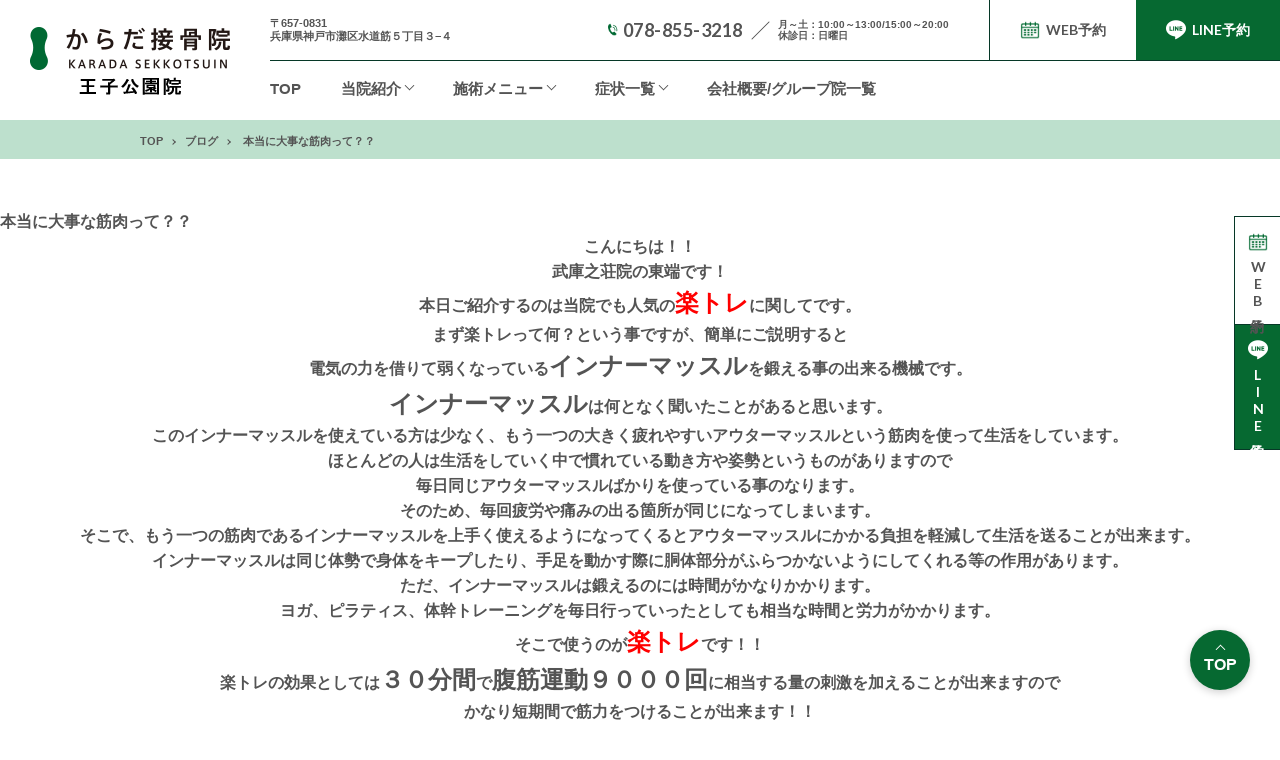

--- FILE ---
content_type: text/html; charset=UTF-8
request_url: https://awata-ojikouen.com/archives/7114/
body_size: 22915
content:
<!DOCTYPE html>
<html lang="ja">

<head>
	<!--[if IE]><meta http-equiv="X-UA-Compatible" content="IE=edge"><![endif]-->
	<meta charset="utf-8">
	<meta http-equiv="Content-Type" content="text/html; charset=utf-8">
	<meta name="viewport" content="width=device-width, initial-scale=1.0, maximum-scale=1.0, user-scalable=no">
	
	<link rel="shortcut icon" href="https://awata-ojikouen.com/wp-content/themes/minits-wp/images/common/favicon.ico">

	<link rel="preconnect" href="https://fonts.googleapis.com">
	<link rel="preconnect" href="https://fonts.gstatic.com" crossorigin>
	<link href="https://fonts.googleapis.com/css2?family=Lato:wght@100;300;400;700;900&family=Noto+Sans+JP:wght@100;300;400;500;700&family=Noto+Serif+JP:wght@200;300;400;500;600;700&display=swap" rel="stylesheet">

	<!-- slick css  -->
	<link rel="stylesheet" type="text/css" href="https://cdn.jsdelivr.net/npm/slick-carousel@1.8.1/slick/slick.css">
	<link rel="stylesheet" type="text/css" href="https://cdnjs.cloudflare.com/ajax/libs/slick-carousel/1.9.0/slick-theme.css">
	<!-- slick css  -->

	<link rel="stylesheet" href="https://awata-ojikouen.com/wp-content/themes/minits-wp/css/style.css">
	<script src="https://code.jquery.com/jquery-3.2.1.min.js"></script>
		<script type="text/javascript" src="https://cdn.jsdelivr.net/npm/slick-carousel@1.8.1/slick/slick.min.js"></script>
	<!-- Google Tag Manager -->
	<script>(function(w,d,s,l,i){w[l]=w[l]||[];w[l].push({'gtm.start':
	new Date().getTime(),event:'gtm.js'});var f=d.getElementsByTagName(s)[0],
	j=d.createElement(s),dl=l!='dataLayer'?'&l='+l:'';j.async=true;j.src=
	'https://www.googletagmanager.com/gtm.js?id='+i+dl;f.parentNode.insertBefore(j,f);
	})(window,document,'script','dataLayer','GTM-TJBQVMK');</script>
	
	<script>(function(w,d,s,l,i){w[l]=w[l]||[];w[l].push({'gtm.start':
new Date().getTime(),event:'gtm.js'});var f=d.getElementsByTagName(s)[0],
j=d.createElement(s),dl=l!='dataLayer'?'&l='+l:'';j.async=true;j.src=
'https://www.googletagmanager.com/gtm.js?id='+i+dl;f.parentNode.insertBefore(j,f);
})(window,document,'script','dataLayer','GTM-KQZBDRZB');</script>
	
	<script>(function(w,d,s,l,i){w[l]=w[l]||[];w[l].push({'gtm.start':
new Date().getTime(),event:'gtm.js'});var f=d.getElementsByTagName(s)[0],
j=d.createElement(s),dl=l!='dataLayer'?'&l='+l:'';j.async=true;j.src=
'https://www.googletagmanager.com/gtm.js?id='+i+dl;f.parentNode.insertBefore(j,f);
})(window,document,'script','dataLayer','GTM-K4XC42M8');</script>

	<script>(function(w,d,s,l,i){w[l]=w[l]||[];w[l].push({'gtm.start':
	new Date().getTime(),event:'gtm.js'});var f=d.getElementsByTagName(s)[0],
	j=d.createElement(s),dl=l!='dataLayer'?'&l='+l:'';j.async=true;j.src=
	'https://www.googletagmanager.com/gtm.js?id='+i+dl;f.parentNode.insertBefore(j,f);
	})(window,document,'script','dataLayer','GTM-PRTQQ83M');</script>
	<!-- End Google Tag Manager -->
	
		<!-- All in One SEO 4.3.5.1 - aioseo.com -->
		<title>#ブログ タイトル﻿ ﻿#区切り﻿ ﻿#サイトのタイトル</title>
		<meta name="description" content="#ブログコンテンツ" />
		<meta name="robots" content="max-image-preview:large" />
		<link rel="canonical" href="https://awata-ojikouen.com/archives/7114/" />
		<meta name="generator" content="All in One SEO (AIOSEO) 4.3.5.1 " />

		<!-- Google tag (gtag.js) -->
<script async src="https://www.googletagmanager.com/gtag/js?id=G-E7965NRLXP"></script>
<script>
  window.dataLayer = window.dataLayer || [];
  function gtag(){dataLayer.push(arguments);}
  gtag('js', new Date());

  gtag('config', 'G-E7965NRLXP');
</script>
		<meta property="og:locale" content="ja_JP" />
		<meta property="og:site_name" content="からだ接骨院　王子公園院 - 王子公園駅から徒歩4分！スポーツのケガから、腰痛肩こりの慢性的な不調なんでもお任せください！美容に特化した治療もあります！まずはお気軽にご相談ください！ 当院は、治療の前には姿勢の写真をお撮りし、治療前後の比較が目でみて確認できます。患者様が長く健康でいられるようサポートします。" />
		<meta property="og:type" content="article" />
		<meta property="og:title" content="#ブログ タイトル﻿ ﻿#区切り﻿ ﻿#サイトのタイトル" />
		<meta property="og:description" content="#ブログコンテンツ" />
		<meta property="og:url" content="https://awata-ojikouen.com/archives/7114/" />
		<meta property="og:image" content="https://awata-ojikouen.com/wp-content/uploads/2023/12/王子公園.jpg" />
		<meta property="og:image:secure_url" content="https://awata-ojikouen.com/wp-content/uploads/2023/12/王子公園.jpg" />
		<meta property="og:image:width" content="1200" />
		<meta property="og:image:height" content="900" />
		<meta property="article:published_time" content="2019-01-24T03:25:39+00:00" />
		<meta property="article:modified_time" content="2023-12-11T01:22:16+00:00" />
		<meta name="twitter:card" content="summary_large_image" />
		<meta name="twitter:title" content="#ブログ タイトル﻿ ﻿#区切り﻿ ﻿#サイトのタイトル" />
		<meta name="twitter:description" content="#ブログコンテンツ" />
		<meta name="twitter:image" content="https://awata-ojikouen.com/wp-content/uploads/2023/12/王子公園.jpg" />
		<script type="application/ld+json" class="aioseo-schema">
			{"@context":"https:\/\/schema.org","@graph":[{"@type":"BreadcrumbList","@id":"https:\/\/awata-ojikouen.com\/archives\/7114\/#breadcrumblist","itemListElement":[{"@type":"ListItem","@id":"https:\/\/awata-ojikouen.com\/#listItem","position":1,"item":{"@type":"WebPage","@id":"https:\/\/awata-ojikouen.com\/","name":"\u30db\u30fc\u30e0","description":"\u738b\u5b50\u516c\u5712\u99c5\u304b\u3089\u5f92\u6b694\u5206\uff01\u30b9\u30dd\u30fc\u30c4\u306e\u30b1\u30ac\u304b\u3089\u3001\u8170\u75db\u80a9\u3053\u308a\u306e\u6162\u6027\u7684\u306a\u4e0d\u8abf\u306a\u3093\u3067\u3082\u304a\u4efb\u305b\u304f\u3060\u3055\u3044\uff01\u7f8e\u5bb9\u306b\u7279\u5316\u3057\u305f\u6cbb\u7642\u3082\u3042\u308a\u307e\u3059\uff01\u307e\u305a\u306f\u304a\u6c17\u8efd\u306b\u3054\u76f8\u8ac7\u304f\u3060\u3055\u3044\uff01\u5f53\u9662\u306f\u3001\u6cbb\u7642\u306e\u524d\u306b\u306f\u59ff\u52e2\u306e\u5199\u771f\u3092\u304a\u64ae\u308a\u3057\u3001\u6cbb\u7642\u524d\u5f8c\u306e\u6bd4\u8f03\u304c\u76ee\u3067\u307f\u3066\u78ba\u8a8d\u3067\u304d\u307e\u3059\u3002\u60a3\u8005\u69d8\u304c\u9577\u304f\u5065\u5eb7\u3067\u3044\u3089\u308c\u308b\u3088\u3046\u30b5\u30dd\u30fc\u30c8\u3057\u307e\u3059\u3002","url":"https:\/\/awata-ojikouen.com\/"},"nextItem":"https:\/\/awata-ojikouen.com\/archives\/7114\/#listItem"},{"@type":"ListItem","@id":"https:\/\/awata-ojikouen.com\/archives\/7114\/#listItem","position":2,"item":{"@type":"WebPage","@id":"https:\/\/awata-ojikouen.com\/archives\/7114\/","name":"\u672c\u5f53\u306b\u5927\u4e8b\u306a\u7b4b\u8089\u3063\u3066\uff1f\uff1f","description":"#\u30d6\u30ed\u30b0\u30b3\u30f3\u30c6\u30f3\u30c4","url":"https:\/\/awata-ojikouen.com\/archives\/7114\/"},"previousItem":"https:\/\/awata-ojikouen.com\/#listItem"}]},{"@type":"Organization","@id":"https:\/\/awata-ojikouen.com\/#organization","name":"\u304b\u3089\u3060\u63a5\u9aa8\u9662\u3000\u738b\u5b50\u516c\u5712\u9662","url":"https:\/\/awata-ojikouen.com\/","logo":{"@type":"ImageObject","url":"https:\/\/awata-ojikouen.com\/wp-content\/uploads\/2023\/12\/\u304b\u3089\u3060\u63a5\u9aa8\u9662\u30ed\u30b4-\u738b\u5b50\u516c\u5712.png","@id":"https:\/\/awata-ojikouen.com\/#organizationLogo","width":200,"height":80},"image":{"@id":"https:\/\/awata-ojikouen.com\/#organizationLogo"}},{"@type":"Person","@id":"https:\/\/awata-ojikouen.com\/author\/admin\/#author","url":"https:\/\/awata-ojikouen.com\/author\/admin\/","name":"admin","image":{"@type":"ImageObject","@id":"https:\/\/awata-ojikouen.com\/archives\/7114\/#authorImage","url":"https:\/\/secure.gravatar.com\/avatar\/deb396c15c30e17e342f5e28e296a0e1127449fb6c5dd7c6d80ac7990bec05c1?s=96&d=mm&r=g","width":96,"height":96,"caption":"admin"}},{"@type":"WebPage","@id":"https:\/\/awata-ojikouen.com\/archives\/7114\/#webpage","url":"https:\/\/awata-ojikouen.com\/archives\/7114\/","name":"#\u30d6\u30ed\u30b0 \u30bf\u30a4\u30c8\u30eb\ufeff \ufeff#\u533a\u5207\u308a\ufeff \ufeff#\u30b5\u30a4\u30c8\u306e\u30bf\u30a4\u30c8\u30eb","description":"#\u30d6\u30ed\u30b0\u30b3\u30f3\u30c6\u30f3\u30c4","inLanguage":"ja","isPartOf":{"@id":"https:\/\/awata-ojikouen.com\/#website"},"breadcrumb":{"@id":"https:\/\/awata-ojikouen.com\/archives\/7114\/#breadcrumblist"},"author":{"@id":"https:\/\/awata-ojikouen.com\/author\/admin\/#author"},"creator":{"@id":"https:\/\/awata-ojikouen.com\/author\/admin\/#author"},"datePublished":"2019-01-24T03:25:39+09:00","dateModified":"2023-12-11T01:22:16+09:00"},{"@type":"WebSite","@id":"https:\/\/awata-ojikouen.com\/#website","url":"https:\/\/awata-ojikouen.com\/","name":"minits\u958b\u767a","description":"\u738b\u5b50\u516c\u5712\u99c5\u304b\u3089\u5f92\u6b694\u5206\uff01\u30b9\u30dd\u30fc\u30c4\u306e\u30b1\u30ac\u304b\u3089\u3001\u8170\u75db\u80a9\u3053\u308a\u306e\u6162\u6027\u7684\u306a\u4e0d\u8abf\u306a\u3093\u3067\u3082\u304a\u4efb\u305b\u304f\u3060\u3055\u3044\uff01\u7f8e\u5bb9\u306b\u7279\u5316\u3057\u305f\u6cbb\u7642\u3082\u3042\u308a\u307e\u3059\uff01\u307e\u305a\u306f\u304a\u6c17\u8efd\u306b\u3054\u76f8\u8ac7\u304f\u3060\u3055\u3044\uff01 \u5f53\u9662\u306f\u3001\u6cbb\u7642\u306e\u524d\u306b\u306f\u59ff\u52e2\u306e\u5199\u771f\u3092\u304a\u64ae\u308a\u3057\u3001\u6cbb\u7642\u524d\u5f8c\u306e\u6bd4\u8f03\u304c\u76ee\u3067\u307f\u3066\u78ba\u8a8d\u3067\u304d\u307e\u3059\u3002\u60a3\u8005\u69d8\u304c\u9577\u304f\u5065\u5eb7\u3067\u3044\u3089\u308c\u308b\u3088\u3046\u30b5\u30dd\u30fc\u30c8\u3057\u307e\u3059\u3002","inLanguage":"ja","publisher":{"@id":"https:\/\/awata-ojikouen.com\/#organization"}}]}
		</script>
		<!-- All in One SEO -->


<!-- Google Tag Manager for WordPress by gtm4wp.com -->
<script data-cfasync="false" data-pagespeed-no-defer>
	var gtm4wp_datalayer_name = "dataLayer";
	var dataLayer = dataLayer || [];
</script>
<!-- End Google Tag Manager for WordPress by gtm4wp.com --><link rel="alternate" title="oEmbed (JSON)" type="application/json+oembed" href="https://awata-ojikouen.com/wp-json/oembed/1.0/embed?url=https%3A%2F%2Fawata-ojikouen.com%2Farchives%2F7114%2F" />
<link rel="alternate" title="oEmbed (XML)" type="text/xml+oembed" href="https://awata-ojikouen.com/wp-json/oembed/1.0/embed?url=https%3A%2F%2Fawata-ojikouen.com%2Farchives%2F7114%2F&#038;format=xml" />
		<!-- This site uses the Google Analytics by MonsterInsights plugin v8.14.1 - Using Analytics tracking - https://www.monsterinsights.com/ -->
		<!-- Note: MonsterInsights is not currently configured on this site. The site owner needs to authenticate with Google Analytics in the MonsterInsights settings panel. -->
					<!-- No UA code set -->
				<!-- / Google Analytics by MonsterInsights -->
		<style id='wp-img-auto-sizes-contain-inline-css' type='text/css'>
img:is([sizes=auto i],[sizes^="auto," i]){contain-intrinsic-size:3000px 1500px}
/*# sourceURL=wp-img-auto-sizes-contain-inline-css */
</style>
<link rel='stylesheet' id='sbi_styles-css' href='https://awata-ojikouen.com/wp-content/plugins/instagram-feed/css/sbi-styles.min.css?ver=6.1.3' type='text/css' media='all' />
<style id='wp-emoji-styles-inline-css' type='text/css'>

	img.wp-smiley, img.emoji {
		display: inline !important;
		border: none !important;
		box-shadow: none !important;
		height: 1em !important;
		width: 1em !important;
		margin: 0 0.07em !important;
		vertical-align: -0.1em !important;
		background: none !important;
		padding: 0 !important;
	}
/*# sourceURL=wp-emoji-styles-inline-css */
</style>
<style id='wp-block-library-inline-css' type='text/css'>
:root{--wp-block-synced-color:#7a00df;--wp-block-synced-color--rgb:122,0,223;--wp-bound-block-color:var(--wp-block-synced-color);--wp-editor-canvas-background:#ddd;--wp-admin-theme-color:#007cba;--wp-admin-theme-color--rgb:0,124,186;--wp-admin-theme-color-darker-10:#006ba1;--wp-admin-theme-color-darker-10--rgb:0,107,160.5;--wp-admin-theme-color-darker-20:#005a87;--wp-admin-theme-color-darker-20--rgb:0,90,135;--wp-admin-border-width-focus:2px}@media (min-resolution:192dpi){:root{--wp-admin-border-width-focus:1.5px}}.wp-element-button{cursor:pointer}:root .has-very-light-gray-background-color{background-color:#eee}:root .has-very-dark-gray-background-color{background-color:#313131}:root .has-very-light-gray-color{color:#eee}:root .has-very-dark-gray-color{color:#313131}:root .has-vivid-green-cyan-to-vivid-cyan-blue-gradient-background{background:linear-gradient(135deg,#00d084,#0693e3)}:root .has-purple-crush-gradient-background{background:linear-gradient(135deg,#34e2e4,#4721fb 50%,#ab1dfe)}:root .has-hazy-dawn-gradient-background{background:linear-gradient(135deg,#faaca8,#dad0ec)}:root .has-subdued-olive-gradient-background{background:linear-gradient(135deg,#fafae1,#67a671)}:root .has-atomic-cream-gradient-background{background:linear-gradient(135deg,#fdd79a,#004a59)}:root .has-nightshade-gradient-background{background:linear-gradient(135deg,#330968,#31cdcf)}:root .has-midnight-gradient-background{background:linear-gradient(135deg,#020381,#2874fc)}:root{--wp--preset--font-size--normal:16px;--wp--preset--font-size--huge:42px}.has-regular-font-size{font-size:1em}.has-larger-font-size{font-size:2.625em}.has-normal-font-size{font-size:var(--wp--preset--font-size--normal)}.has-huge-font-size{font-size:var(--wp--preset--font-size--huge)}.has-text-align-center{text-align:center}.has-text-align-left{text-align:left}.has-text-align-right{text-align:right}.has-fit-text{white-space:nowrap!important}#end-resizable-editor-section{display:none}.aligncenter{clear:both}.items-justified-left{justify-content:flex-start}.items-justified-center{justify-content:center}.items-justified-right{justify-content:flex-end}.items-justified-space-between{justify-content:space-between}.screen-reader-text{border:0;clip-path:inset(50%);height:1px;margin:-1px;overflow:hidden;padding:0;position:absolute;width:1px;word-wrap:normal!important}.screen-reader-text:focus{background-color:#ddd;clip-path:none;color:#444;display:block;font-size:1em;height:auto;left:5px;line-height:normal;padding:15px 23px 14px;text-decoration:none;top:5px;width:auto;z-index:100000}html :where(.has-border-color){border-style:solid}html :where([style*=border-top-color]){border-top-style:solid}html :where([style*=border-right-color]){border-right-style:solid}html :where([style*=border-bottom-color]){border-bottom-style:solid}html :where([style*=border-left-color]){border-left-style:solid}html :where([style*=border-width]){border-style:solid}html :where([style*=border-top-width]){border-top-style:solid}html :where([style*=border-right-width]){border-right-style:solid}html :where([style*=border-bottom-width]){border-bottom-style:solid}html :where([style*=border-left-width]){border-left-style:solid}html :where(img[class*=wp-image-]){height:auto;max-width:100%}:where(figure){margin:0 0 1em}html :where(.is-position-sticky){--wp-admin--admin-bar--position-offset:var(--wp-admin--admin-bar--height,0px)}@media screen and (max-width:600px){html :where(.is-position-sticky){--wp-admin--admin-bar--position-offset:0px}}

/*# sourceURL=wp-block-library-inline-css */
</style><style id='global-styles-inline-css' type='text/css'>
:root{--wp--preset--aspect-ratio--square: 1;--wp--preset--aspect-ratio--4-3: 4/3;--wp--preset--aspect-ratio--3-4: 3/4;--wp--preset--aspect-ratio--3-2: 3/2;--wp--preset--aspect-ratio--2-3: 2/3;--wp--preset--aspect-ratio--16-9: 16/9;--wp--preset--aspect-ratio--9-16: 9/16;--wp--preset--color--black: #000000;--wp--preset--color--cyan-bluish-gray: #abb8c3;--wp--preset--color--white: #ffffff;--wp--preset--color--pale-pink: #f78da7;--wp--preset--color--vivid-red: #cf2e2e;--wp--preset--color--luminous-vivid-orange: #ff6900;--wp--preset--color--luminous-vivid-amber: #fcb900;--wp--preset--color--light-green-cyan: #7bdcb5;--wp--preset--color--vivid-green-cyan: #00d084;--wp--preset--color--pale-cyan-blue: #8ed1fc;--wp--preset--color--vivid-cyan-blue: #0693e3;--wp--preset--color--vivid-purple: #9b51e0;--wp--preset--gradient--vivid-cyan-blue-to-vivid-purple: linear-gradient(135deg,rgb(6,147,227) 0%,rgb(155,81,224) 100%);--wp--preset--gradient--light-green-cyan-to-vivid-green-cyan: linear-gradient(135deg,rgb(122,220,180) 0%,rgb(0,208,130) 100%);--wp--preset--gradient--luminous-vivid-amber-to-luminous-vivid-orange: linear-gradient(135deg,rgb(252,185,0) 0%,rgb(255,105,0) 100%);--wp--preset--gradient--luminous-vivid-orange-to-vivid-red: linear-gradient(135deg,rgb(255,105,0) 0%,rgb(207,46,46) 100%);--wp--preset--gradient--very-light-gray-to-cyan-bluish-gray: linear-gradient(135deg,rgb(238,238,238) 0%,rgb(169,184,195) 100%);--wp--preset--gradient--cool-to-warm-spectrum: linear-gradient(135deg,rgb(74,234,220) 0%,rgb(151,120,209) 20%,rgb(207,42,186) 40%,rgb(238,44,130) 60%,rgb(251,105,98) 80%,rgb(254,248,76) 100%);--wp--preset--gradient--blush-light-purple: linear-gradient(135deg,rgb(255,206,236) 0%,rgb(152,150,240) 100%);--wp--preset--gradient--blush-bordeaux: linear-gradient(135deg,rgb(254,205,165) 0%,rgb(254,45,45) 50%,rgb(107,0,62) 100%);--wp--preset--gradient--luminous-dusk: linear-gradient(135deg,rgb(255,203,112) 0%,rgb(199,81,192) 50%,rgb(65,88,208) 100%);--wp--preset--gradient--pale-ocean: linear-gradient(135deg,rgb(255,245,203) 0%,rgb(182,227,212) 50%,rgb(51,167,181) 100%);--wp--preset--gradient--electric-grass: linear-gradient(135deg,rgb(202,248,128) 0%,rgb(113,206,126) 100%);--wp--preset--gradient--midnight: linear-gradient(135deg,rgb(2,3,129) 0%,rgb(40,116,252) 100%);--wp--preset--font-size--small: 13px;--wp--preset--font-size--medium: 20px;--wp--preset--font-size--large: 36px;--wp--preset--font-size--x-large: 42px;--wp--preset--spacing--20: 0.44rem;--wp--preset--spacing--30: 0.67rem;--wp--preset--spacing--40: 1rem;--wp--preset--spacing--50: 1.5rem;--wp--preset--spacing--60: 2.25rem;--wp--preset--spacing--70: 3.38rem;--wp--preset--spacing--80: 5.06rem;--wp--preset--shadow--natural: 6px 6px 9px rgba(0, 0, 0, 0.2);--wp--preset--shadow--deep: 12px 12px 50px rgba(0, 0, 0, 0.4);--wp--preset--shadow--sharp: 6px 6px 0px rgba(0, 0, 0, 0.2);--wp--preset--shadow--outlined: 6px 6px 0px -3px rgb(255, 255, 255), 6px 6px rgb(0, 0, 0);--wp--preset--shadow--crisp: 6px 6px 0px rgb(0, 0, 0);}:where(.is-layout-flex){gap: 0.5em;}:where(.is-layout-grid){gap: 0.5em;}body .is-layout-flex{display: flex;}.is-layout-flex{flex-wrap: wrap;align-items: center;}.is-layout-flex > :is(*, div){margin: 0;}body .is-layout-grid{display: grid;}.is-layout-grid > :is(*, div){margin: 0;}:where(.wp-block-columns.is-layout-flex){gap: 2em;}:where(.wp-block-columns.is-layout-grid){gap: 2em;}:where(.wp-block-post-template.is-layout-flex){gap: 1.25em;}:where(.wp-block-post-template.is-layout-grid){gap: 1.25em;}.has-black-color{color: var(--wp--preset--color--black) !important;}.has-cyan-bluish-gray-color{color: var(--wp--preset--color--cyan-bluish-gray) !important;}.has-white-color{color: var(--wp--preset--color--white) !important;}.has-pale-pink-color{color: var(--wp--preset--color--pale-pink) !important;}.has-vivid-red-color{color: var(--wp--preset--color--vivid-red) !important;}.has-luminous-vivid-orange-color{color: var(--wp--preset--color--luminous-vivid-orange) !important;}.has-luminous-vivid-amber-color{color: var(--wp--preset--color--luminous-vivid-amber) !important;}.has-light-green-cyan-color{color: var(--wp--preset--color--light-green-cyan) !important;}.has-vivid-green-cyan-color{color: var(--wp--preset--color--vivid-green-cyan) !important;}.has-pale-cyan-blue-color{color: var(--wp--preset--color--pale-cyan-blue) !important;}.has-vivid-cyan-blue-color{color: var(--wp--preset--color--vivid-cyan-blue) !important;}.has-vivid-purple-color{color: var(--wp--preset--color--vivid-purple) !important;}.has-black-background-color{background-color: var(--wp--preset--color--black) !important;}.has-cyan-bluish-gray-background-color{background-color: var(--wp--preset--color--cyan-bluish-gray) !important;}.has-white-background-color{background-color: var(--wp--preset--color--white) !important;}.has-pale-pink-background-color{background-color: var(--wp--preset--color--pale-pink) !important;}.has-vivid-red-background-color{background-color: var(--wp--preset--color--vivid-red) !important;}.has-luminous-vivid-orange-background-color{background-color: var(--wp--preset--color--luminous-vivid-orange) !important;}.has-luminous-vivid-amber-background-color{background-color: var(--wp--preset--color--luminous-vivid-amber) !important;}.has-light-green-cyan-background-color{background-color: var(--wp--preset--color--light-green-cyan) !important;}.has-vivid-green-cyan-background-color{background-color: var(--wp--preset--color--vivid-green-cyan) !important;}.has-pale-cyan-blue-background-color{background-color: var(--wp--preset--color--pale-cyan-blue) !important;}.has-vivid-cyan-blue-background-color{background-color: var(--wp--preset--color--vivid-cyan-blue) !important;}.has-vivid-purple-background-color{background-color: var(--wp--preset--color--vivid-purple) !important;}.has-black-border-color{border-color: var(--wp--preset--color--black) !important;}.has-cyan-bluish-gray-border-color{border-color: var(--wp--preset--color--cyan-bluish-gray) !important;}.has-white-border-color{border-color: var(--wp--preset--color--white) !important;}.has-pale-pink-border-color{border-color: var(--wp--preset--color--pale-pink) !important;}.has-vivid-red-border-color{border-color: var(--wp--preset--color--vivid-red) !important;}.has-luminous-vivid-orange-border-color{border-color: var(--wp--preset--color--luminous-vivid-orange) !important;}.has-luminous-vivid-amber-border-color{border-color: var(--wp--preset--color--luminous-vivid-amber) !important;}.has-light-green-cyan-border-color{border-color: var(--wp--preset--color--light-green-cyan) !important;}.has-vivid-green-cyan-border-color{border-color: var(--wp--preset--color--vivid-green-cyan) !important;}.has-pale-cyan-blue-border-color{border-color: var(--wp--preset--color--pale-cyan-blue) !important;}.has-vivid-cyan-blue-border-color{border-color: var(--wp--preset--color--vivid-cyan-blue) !important;}.has-vivid-purple-border-color{border-color: var(--wp--preset--color--vivid-purple) !important;}.has-vivid-cyan-blue-to-vivid-purple-gradient-background{background: var(--wp--preset--gradient--vivid-cyan-blue-to-vivid-purple) !important;}.has-light-green-cyan-to-vivid-green-cyan-gradient-background{background: var(--wp--preset--gradient--light-green-cyan-to-vivid-green-cyan) !important;}.has-luminous-vivid-amber-to-luminous-vivid-orange-gradient-background{background: var(--wp--preset--gradient--luminous-vivid-amber-to-luminous-vivid-orange) !important;}.has-luminous-vivid-orange-to-vivid-red-gradient-background{background: var(--wp--preset--gradient--luminous-vivid-orange-to-vivid-red) !important;}.has-very-light-gray-to-cyan-bluish-gray-gradient-background{background: var(--wp--preset--gradient--very-light-gray-to-cyan-bluish-gray) !important;}.has-cool-to-warm-spectrum-gradient-background{background: var(--wp--preset--gradient--cool-to-warm-spectrum) !important;}.has-blush-light-purple-gradient-background{background: var(--wp--preset--gradient--blush-light-purple) !important;}.has-blush-bordeaux-gradient-background{background: var(--wp--preset--gradient--blush-bordeaux) !important;}.has-luminous-dusk-gradient-background{background: var(--wp--preset--gradient--luminous-dusk) !important;}.has-pale-ocean-gradient-background{background: var(--wp--preset--gradient--pale-ocean) !important;}.has-electric-grass-gradient-background{background: var(--wp--preset--gradient--electric-grass) !important;}.has-midnight-gradient-background{background: var(--wp--preset--gradient--midnight) !important;}.has-small-font-size{font-size: var(--wp--preset--font-size--small) !important;}.has-medium-font-size{font-size: var(--wp--preset--font-size--medium) !important;}.has-large-font-size{font-size: var(--wp--preset--font-size--large) !important;}.has-x-large-font-size{font-size: var(--wp--preset--font-size--x-large) !important;}
/*# sourceURL=global-styles-inline-css */
</style>

<style id='classic-theme-styles-inline-css' type='text/css'>
/*! This file is auto-generated */
.wp-block-button__link{color:#fff;background-color:#32373c;border-radius:9999px;box-shadow:none;text-decoration:none;padding:calc(.667em + 2px) calc(1.333em + 2px);font-size:1.125em}.wp-block-file__button{background:#32373c;color:#fff;text-decoration:none}
/*# sourceURL=/wp-includes/css/classic-themes.min.css */
</style>
<link rel='stylesheet' id='style-css' href='https://awata-ojikouen.com/wp-content/themes/minits-wp/style.css?ver=6.9' type='text/css' media='all' />
<script type="text/javascript" src="https://awata-ojikouen.com/wp-includes/js/jquery/jquery.min.js?ver=3.7.1" id="jquery-core-js"></script>
<script type="text/javascript" src="https://awata-ojikouen.com/wp-includes/js/jquery/jquery-migrate.min.js?ver=3.4.1" id="jquery-migrate-js"></script>
<link rel="https://api.w.org/" href="https://awata-ojikouen.com/wp-json/" /><link rel="alternate" title="JSON" type="application/json" href="https://awata-ojikouen.com/wp-json/wp/v2/archives/8934" /><link rel="EditURI" type="application/rsd+xml" title="RSD" href="https://awata-ojikouen.com/xmlrpc.php?rsd" />
<meta name="generator" content="WordPress 6.9" />
<link rel='shortlink' href='https://awata-ojikouen.com/?p=8934' />
		<style>
		.ql-color-000000 {
			color: #000000!important;
		}

		.ql-bg-000000 {
			background-color: #000000!important;
		}

		.ql-color-e60000 {
			color: #e60000!important;
		}

		.ql-bg-e60000 {
			background-color: #e60000!important;
		}

		.ql-color-ff9900 {
			color: #ff9900!important;
		}

		.ql-bg-ff9900 {
			background-color: #ff9900!important;
		}

		.ql-color-ffff00 {
			color: #ffff00!important;
		}

		.ql-bg-ffff00 {
			background-color: #ffff00!important;
		}

		.ql-color-008a00 {
			color: #008a00!important;
		}

		.ql-bg-008a00 {
			background-color: #008a00!important;
		}

		.ql-color-0066cc {
			color: #0066cc!important;
		}

		.ql-bg-0066cc {
			background-color: #0066cc!important;
		}

		.ql-color-9933ff {
			color: #9933ff!important;
		}

		.ql-bg-9933ff {
			background-color: #9933ff!important;
		}

		.ql-color-ffffff {
			color: #ffffff!important;
		}

		.ql-bg-ffffff {
			background-color: #ffffff!important;
		}

		.ql-color-facccc {
			color: #facccc!important;
		}

		.ql-bg-facccc {
			background-color: #facccc!important;
		}

		.ql-color-ffebcc {
			color: #ffebcc!important;
		}

		.ql-bg-ffebcc {
			background-color: #ffebcc!important;
		}

		.ql-color-ffffcc {
			color: #ffffcc!important;
		}

		.ql-bg-ffffcc {
			background-color: #ffffcc!important;
		}

		.ql-color-cce8cc {
			color: #cce8cc!important;
		}

		.ql-bg-cce8cc {
			background-color: #cce8cc!important;
		}

		.ql-color-cce0f5 {
			color: #cce0f5!important;
		}

		.ql-bg-cce0f5 {
			background-color: #cce0f5!important;
		}

		.ql-color-ebd6ff {
			color: #ebd6ff!important;
		}

		.ql-bg-ebd6ff {
			background-color: #ebd6ff!important;
		}

		.ql-color-bbbbbb {
			color: #bbbbbb!important;
		}

		.ql-bg-bbbbbb {
			background-color: #bbbbbb!important;
		}

		.ql-color-f06666 {
			color: #f06666!important;
		}

		.ql-bg-f06666 {
			background-color: #f06666!important;
		}

		.ql-color-ffc266 {
			color: #ffc266!important;
		}

		.ql-bg-ffc266 {
			background-color: #ffc266!important;
		}

		.ql-color-ffff66 {
			color: #ffff66!important;
		}

		.ql-bg-ffff66 {
			background-color: #ffff66!important;
		}

		.ql-color-66b966 {
			color: #66b966!important;
		}

		.ql-bg-66b966 {
			background-color: #66b966!important;
		}

		.ql-color-66a3e0 {
			color: #66a3e0!important;
		}

		.ql-bg-66a3e0 {
			background-color: #66a3e0!important;
		}

		.ql-color-c285ff {
			color: #c285ff!important;
		}

		.ql-bg-c285ff {
			background-color: #c285ff!important;
		}

		.ql-color-888888 {
			color: #888888!important;
		}

		.ql-bg-888888 {
			background-color: #888888!important;
		}

		.ql-color-a10000 {
			color: #a10000!important;
		}

		.ql-bg-a10000 {
			background-color: #a10000!important;
		}

		.ql-color-b26b00 {
			color: #b26b00!important;
		}

		.ql-bg-b26b00 {
			background-color: #b26b00!important;
		}

		.ql-color-b2b200 {
			color: #b2b200!important;
		}

		.ql-bg-b2b200 {
			background-color: #b2b200!important;
		}

		.ql-color-006100 {
			color: #006100!important;
		}

		.ql-bg-006100 {
			background-color: #006100!important;
		}

		.ql-color-0047b2 {
			color: #0047b2!important;
		}

		.ql-bg-0047b2 {
			background-color: #0047b2!important;
		}

		.ql-color-6b24b2 {
			color: #6b24b2!important;
		}

		.ql-bg-6b24b2 {
			background-color: #6b24b2!important;
		}

		.ql-color-444444 {
			color: #444444!important;
		}

		.ql-bg-444444 {
			background-color: #444444!important;
		}

		.ql-color-5c0000 {
			color: #5c0000!important;
		}

		.ql-bg-5c0000 {
			background-color: #5c0000!important;
		}

		.ql-color-663d00 {
			color: #663d00!important;
		}

		.ql-bg-663d00 {
			background-color: #663d00!important;
		}

		.ql-color-666600 {
			color: #666600!important;
		}

		.ql-bg-666600 {
			background-color: #666600!important;
		}

		.ql-color-003700 {
			color: #003700!important;
		}

		.ql-bg-003700 {
			background-color: #003700!important;
		}

		.ql-color-002966 {
			color: #002966!important;
		}

		.ql-bg-002966 {
			background-color: #002966!important;
		}

		.ql-color-3d1466 {
			color: #3d1466!important;
		}

		.ql-bg-3d1466 {
			background-color: #3d1466!important;
		}

		.ql-color-545454 {
			color: #545454!important;
		}

		.ql-bg-545454 {
			background-color: #545454!important;
		}

		.ql-color-066931 {
			color: #066931!important;
		}

		.ql-bg-066931 {
			background-color: #066931!important;
		}

		.ql-color-063827 {
			color: #063827!important;
		}

		.ql-bg-063827 {
			background-color: #063827!important;
		}

		.ql-color-bde0cd {
			color: #bde0cd!important;
		}

		.ql-bg-bde0cd {
			background-color: #bde0cd!important;
		}

		.ql-color-ffffff {
			color: #ffffff!important;
		}

		.ql-bg-ffffff {
			background-color: #ffffff!important;
		}

		.ql-color-006931 {
			color: #006931!important;
		}

		.ql-bg-006931 {
			background-color: #006931!important;
		}

		.ql-color-ffffff {
			color: #ffffff!important;
		}

		.ql-bg-ffffff {
			background-color: #ffffff!important;
		}

		.ql-color-bcae70 {
			color: #bcae70!important;
		}

		.ql-bg-bcae70 {
			background-color: #bcae70!important;
		}

		.ql-color-2a61cf {
			color: #2a61cf!important;
		}

		.ql-bg-2a61cf {
			background-color: #2a61cf!important;
		}

		.ql-color-343332 {
			color: #343332!important;
		}

		.ql-bg-343332 {
			background-color: #343332!important;
		}

			</style>
	<link rel="stylesheet" href="https://awata-ojikouen.com/wp-content/plugins/aglblock/css/front_custom.css" type="text/css" />
<!-- HFCM by 99 Robots - Snippet # 1: LocalBusiness -->
<script type="application/ld+json">
{
         "@context": "http://schema.org",
         "@type": "LocalBusiness",
         "image" : [
            "https://awata-ojikouen.com/wp-content/uploads/2023/11/ロゴ.png",
            "https://awata-ojikouen.com/wp-content/uploads/2023/12/image_1x1.png",
            "https://awata-ojikouen.com/wp-content/uploads/2023/12/image_4x3.png",
            "https://awata-ojikouen.com/wp-content/uploads/2023/12/image_16x9.png"
   ],
         "@id": "https://awata-ojikouen.com/",
         "name": "からだ接骨院 王子公園院",
         "address": {
          "@type": "PostalAddress",
          "addressCountry": "JP",
          "postalCode": "654-0154",
          "addressRegion": "兵庫県",
          "addressLocality": "神戸市",
          "streetAddress": "灘区水道筋５丁目３－４"
 },
         "geo": {
          "@type": "GeoCoordinates",
          "latitude":"34.71201",
          "longitude":"135.221631"
 },
         "url": "https://karada-myodani.com/",
         "telephone": "+81-078-855-3218",
         "priceRange": "¥200-8800",
         "openingHoursSpecification":[
          {
           "@type": "OpeningHoursSpecification",
           "dayOfWeek":[
            "Monday",
            "Tuesday",
            "Wednesday",
            "Thursday",
            "Friday",
            "Saturday",
            "Holiday"
   ],
           "opens":"10:00",
           "closes":"13:00"
  },
  {
           "@type":"OpeningHoursSpecification",
           "dayOfWeek":[
            "Monday",
            "Tuesday",
            "Wednesday",
            "Thursday",
            "Friday",
            "Holiday"
   ],
           "opens":"14:30",
           "closes":"20:00"
  },
  {
           "@type":"OpeningHoursSpecification",
           "dayOfWeek":[
            "Saturday"
   ],
           "opens":"14:00",
           "closes":"17:00"
  }
 ]
}
</script>
<!-- /end HFCM by 99 Robots -->
<!-- HFCM by 99 Robots - Snippet # 2: MedicalBusiness -->
<script type="application/ld+json">
{"@context": "https://schema.org",
"@type": "MedicalBusiness",
"name": "からだ接骨院 王子公園院",
"description": "王子公園駅から徒歩4分！スポーツのケガから、腰痛肩こりの慢性的な不調なんでもお任せください！美容に特化した治療もあります！まずはお気軽にご相談ください！当院は、治療の前には姿勢の写真をお撮りし、治療前後の比較が目でみて確認できます。患者様が長く健康でいられるようサポートします。",
"url": "https://awata-ojikouen.com/",
"telephone": "+81-078-855-3218",
"priceRange": "¥200-8800",
"currenciesAccepted": "JPY",
"paymentAccepted": "現金,クレジットカード",
"openingHoursSpecification":[
          {
           "@type": "OpeningHoursSpecification",
           "dayOfWeek":[
            "Monday",
            "Tuesday",
            "Wednesday",
            "Thursday",
            "Friday",
            "Saturday",
            "Holiday"
   ],
           "opens":"10:00",
           "closes":"13:00"
  },
  {
           "@type":"OpeningHoursSpecification",
           "dayOfWeek":[
            "Monday",
            "Tuesday",
            "Wednesday",
            "Thursday",
            "Friday",
            "Holiday"
   ],
           "opens":"14:30",
           "closes":"20:00"
  },
  {
           "@type":"OpeningHoursSpecification",
           "dayOfWeek":[
            "Saturday"
   ],
           "opens":"14:00",
           "closes":"17:00"
}
],
"address": {
"@type": "PostalAddress",
"postalCode": "654-0154",
"addressRegion": "兵庫県",
"addressLocality": "神戸市",
"streetAddress": "灘区水道筋５丁目３－４",
"addressCountry": {
"@type":"Country",
"name":"JP"
}
},
"geo":{
"@type":"GeoCoordinates",
"latitude":"34.71201",
"longitude":"135.221631"
},
"image":[
{"@type": "ImageObject",
"url": "https://awata-ojikouen.com/wp-content/uploads/2023/12/image_4x3_2.png",
"width": "800",
"height": "600"
}
]
}
</script>
<!-- /end HFCM by 99 Robots -->

<!-- Google Tag Manager for WordPress by gtm4wp.com -->
<!-- GTM Container placement set to footer -->
<script data-cfasync="false" data-pagespeed-no-defer>
	var dataLayer_content = {"pagePostType":"archives","pagePostType2":"single-archives","pageCategory":["%e6%9c%aa%e5%88%86%e9%a1%9e"],"pagePostAuthor":"admin"};
	dataLayer.push( dataLayer_content );
</script>
<script data-cfasync="false">
(function(w,d,s,l,i){w[l]=w[l]||[];w[l].push({'gtm.start':
new Date().getTime(),event:'gtm.js'});var f=d.getElementsByTagName(s)[0],
j=d.createElement(s),dl=l!='dataLayer'?'&l='+l:'';j.async=true;j.src=
'//www.googletagmanager.com/gtm.js?id='+i+dl;f.parentNode.insertBefore(j,f);
})(window,document,'script','dataLayer','GTM-N5MLJNPF');
</script>
<!-- End Google Tag Manager -->
<!-- End Google Tag Manager for WordPress by gtm4wp.com --><link rel="icon" href="https://awata-ojikouen.com/wp-content/uploads/2023/11/cropped-ファビコン-32x32.png" sizes="32x32" />
<link rel="icon" href="https://awata-ojikouen.com/wp-content/uploads/2023/11/cropped-ファビコン-192x192.png" sizes="192x192" />
<link rel="apple-touch-icon" href="https://awata-ojikouen.com/wp-content/uploads/2023/11/cropped-ファビコン-180x180.png" />
<meta name="msapplication-TileImage" content="https://awata-ojikouen.com/wp-content/uploads/2023/11/cropped-ファビコン-270x270.png" />
<style id="wpforms-css-vars-root">
				:root {
					--wpforms-field-border-radius: 3px;
--wpforms-field-border-style: solid;
--wpforms-field-border-size: 1px;
--wpforms-field-background-color: #ffffff;
--wpforms-field-border-color: rgba( 0, 0, 0, 0.25 );
--wpforms-field-border-color-spare: rgba( 0, 0, 0, 0.25 );
--wpforms-field-text-color: rgba( 0, 0, 0, 0.7 );
--wpforms-field-menu-color: #ffffff;
--wpforms-label-color: rgba( 0, 0, 0, 0.85 );
--wpforms-label-sublabel-color: rgba( 0, 0, 0, 0.55 );
--wpforms-label-error-color: #d63637;
--wpforms-button-border-radius: 3px;
--wpforms-button-border-style: none;
--wpforms-button-border-size: 1px;
--wpforms-button-background-color: #066aab;
--wpforms-button-border-color: #066aab;
--wpforms-button-text-color: #ffffff;
--wpforms-page-break-color: #066aab;
--wpforms-background-image: none;
--wpforms-background-position: center center;
--wpforms-background-repeat: no-repeat;
--wpforms-background-size: cover;
--wpforms-background-width: 100px;
--wpforms-background-height: 100px;
--wpforms-background-color: rgba( 0, 0, 0, 0 );
--wpforms-background-url: none;
--wpforms-container-padding: 0px;
--wpforms-container-border-style: none;
--wpforms-container-border-width: 1px;
--wpforms-container-border-color: #000000;
--wpforms-container-border-radius: 3px;
--wpforms-field-size-input-height: 43px;
--wpforms-field-size-input-spacing: 15px;
--wpforms-field-size-font-size: 16px;
--wpforms-field-size-line-height: 19px;
--wpforms-field-size-padding-h: 14px;
--wpforms-field-size-checkbox-size: 16px;
--wpforms-field-size-sublabel-spacing: 5px;
--wpforms-field-size-icon-size: 1;
--wpforms-label-size-font-size: 16px;
--wpforms-label-size-line-height: 19px;
--wpforms-label-size-sublabel-font-size: 14px;
--wpforms-label-size-sublabel-line-height: 17px;
--wpforms-button-size-font-size: 17px;
--wpforms-button-size-height: 41px;
--wpforms-button-size-padding-h: 15px;
--wpforms-button-size-margin-top: 10px;
--wpforms-container-shadow-size-box-shadow: none;

				}
			</style>		<style>
		:root {
			--main-fontColor: #545454;
			--main-mainColor: #066931;
			--main-borderColor: #063827;
			--main-sectionbg: #bde0cd;
			--main-mainColorFont: #ffffff;
			--main-footerColor: #006931;
			--main-footerfontColor: #ffffff;

			--fontfamily-san-selif: "游ゴシック", YuGothic, "メイリオ", Meiryo, sans-serif;
			--fontfamily-serif: 'Noto Serif JP', serif;
			--fontfamily-en: 'Lato', sans-serif;
		}
		/* トップページ調整 */
.mv-section {
    max-width: initial;
    width: 100%;
    margin: 0 0 75px;
}
.mv-section .seo-text {
  display: none;
}
.mv-section .slide-img {
  width: 100%;
}
.mv-section .slide-img::before,
.mv-section .slide-img::after {
  content: initial;
}
.top-page_contact_bg section.contact-section {
  margin-bottom: 0;
}
/* .top-page_contact_bg {
  padding: 40px 0 70px;
  background-color: #eff6f3;
} */
	</style>
</head>

<body>
	<!-- Google Tag Manager (noscript) -->
	<noscript><iframe src="https://www.googletagmanager.com/ns.html?id=GTM-TJBQVMK"
	height="0" width="0" style="display:none;visibility:hidden"></iframe></noscript>
	
	<noscript><iframe src="https://www.googletagmanager.com/ns.html?id=GTM-KQZBDRZB"
height="0" width="0" style="display:none;visibility:hidden"></iframe></noscript>
	
	<noscript><iframe src="https://www.googletagmanager.com/ns.html?id=GTM-K4XC42M8"
height="0" width="0" style="display:none;visibility:hidden"></iframe></noscript>

	<noscript><iframe src="https://www.googletagmanager.com/ns.html?id=GTM-PRTQQ83M"
	height="0" width="0" style="display:none;visibility:hidden"></iframe></noscript>
	<!-- End Google Tag Manager (noscript) -->
	<div class="header-wrap" id="header">
		<header class="header">
			<h1 class="header-logo">
				<a href="https://awata-ojikouen.com" class="header-logo_link">
																		<img src="https://awata-ojikouen.com/wp-content/uploads/2023/12/からだ接骨院ロゴ-王子公園.png" alt="年16万人来院！神戸市灘区の整体院なら-からだ接骨院王子公園院">
															</a>
			</h1>
			<div class="header-nav">
				<div class="header-nav_upper">
					<div class="header-nav_info">
						<div class="header-nav_add">
							〒657-0831<br />
兵庫県神戸市灘区水道筋５丁目３−４<br />
						</div>
						<div class="header-nav_telArea">
							<div class="header-nav_telP">
								<div class="img-add">
									<img src="https://awata-ojikouen.com/wp-content/uploads/2023/09/電話アイコン.png" alt="">
								</div>
								<p class="text-add">078-855-3218</p>
								<a href="tel:0788553218" onclick="gtag('event', 'call_event', {'event_category': 'call_category','event_label': 'call_label'});" class="sp-img-add gtm-event-header-cv-tel-sp">
									<div class="imgBox">
										<img src="https://awata-ojikouen.com/wp-content/uploads/2023/09/電話アイコン.png" alt="">
									</div>
									<span class="textBox">お電話</span>
								</a>
							</div>
							<div class="header-nav_hours">
								月～土：10:00～13:00/15:00～20:00<br />
休診日：日曜日							</div>
						</div>
					</div>
					<div class="header-nav_bthArea">
													<a href="https://res.locaop.jp/a/karadagroup/shops/ojikouen?group=ipA9hd&_src=hp" onclick="gtag('event', 'click', {'event_category': 'Category_Demo','event_label': 'Label_Demo'});" class="btnStyle white">
																	<span class="img-add">
										<img src="https://awata-ojikouen.com/wp-content/uploads/2025/11/icon_web-reserve.png" alt="">
									</span>
																<span class="text-add">WEB予約</span>
							</a>
												<a href="https://lin.ee/jh55VrZ" class="btnStyle themeColor gtm-event-header-cv-line" onclick="gtag('event', 'line_event', {'event_category': 'line_category','event_label': 'line_label'});">
															<span class="img-add">
									<img src="https://awata-ojikouen.com/wp-content/uploads/2023/07/LINEアイコン.png" alt="">
								</span>
														<span class="text-add">LINE予約</span>
						</a>
					</div>
				</div>
				<div class="menuBtn">
					<input id="nav-input" type="checkbox" class="nav-unshown">
					<label id="nav-open" for="nav-input"><span></span></label>
					<label class="nav-unshown" id="nav-close" for="nav-input"></label>
					<div id="nav-content">
						<nav class="header-nav_under">
							<ul class="under-list">
																																						<li class="under-list_parent">
												<a href="https://awata-ojikouen.com/" class="link-text">TOP</a>
											</li>
																																								<li class="under-list_parent addLayer">
												<a href="https://awata-ojikouen.com/about/" class="link-text">当院紹介</a>
												<div class="childElementMenu">
													<div class="childElementMenu-wrap">
														<div class="childElementMenu-flex">
																															<div class="childElementMenu-Box">
																	<a href="https://awata-ojikouen.com/about/flow/" class="childElementMenu-Box_title">施術の流れ</a>
																																	</div>
																															<div class="childElementMenu-Box">
																	<a href="https://awata-ojikouen.com/about/price/" class="childElementMenu-Box_title">料金表</a>
																																	</div>
																															<div class="childElementMenu-Box">
																	<a href="https://awata-ojikouen.com/about/access/" class="childElementMenu-Box_title">アクセス</a>
																																	</div>
																															<div class="childElementMenu-Box">
																	<a href="https://awata-ojikouen.com/about/greet/" class="childElementMenu-Box_title">院長挨拶</a>
																																	</div>
																															<div class="childElementMenu-Box">
																	<a href="https://awata-ojikouen.com/about/staff/" class="childElementMenu-Box_title">スタッフ紹介</a>
																																	</div>
																															<div class="childElementMenu-Box">
																	<a href="https://awata-ojikouen.com/about/gallery/" class="childElementMenu-Box_title">院内ギャラリー</a>
																																	</div>
																															<div class="childElementMenu-Box">
																	<a href="https://awata-ojikouen.com/about/qa/" class="childElementMenu-Box_title">よくある質問</a>
																																	</div>
																															<div class="childElementMenu-Box">
																	<a href="https://awata-ojikouen.com/about/privacypolicy/" class="childElementMenu-Box_title">プライバシーポリシー</a>
																																	</div>
																													</div>
													</div>
												</div>
											</li>
																																								<li class="under-list_parent addLayer">
												<a href="" class="link-text">施術メニュー</a>
												<div class="childElementMenu">
													<div class="childElementMenu-wrap">
														<div class="childElementMenu-flex">
																															<div class="childElementMenu-Box">
																	<a href="https://awata-ojikouen.com/menu/sekkotsu/" class="childElementMenu-Box_title addPlus">接骨メニュー</a>
																																			<div class="childElementMenu-Box_list_wrap">
																			<ul class="childElementMenu-Box_list">
																																									<li>
																						<a href="https://awata-ojikouen.com/menu/sekkotsu/insurance/">保険施術</a>
																					</li>
																																							</ul>
																		</div>
																																	</div>
																															<div class="childElementMenu-Box">
																	<a href="https://awata-ojikouen.com/menu/shinkyu/" class="childElementMenu-Box_title addPlus">鍼灸メニュー</a>
																																			<div class="childElementMenu-Box_list_wrap">
																			<ul class="childElementMenu-Box_list">
																																									<li>
																						<a href="https://awata-ojikouen.com/shinkyu/acupuncture/">鍼灸</a>
																					</li>
																																									<li>
																						<a href="https://awata-ojikouen.com/shinkyu/biyoubari/">美容鍼</a>
																					</li>
																																							</ul>
																		</div>
																																	</div>
																															<div class="childElementMenu-Box">
																	<a href="https://awata-ojikouen.com/menu/seitai/" class="childElementMenu-Box_title addPlus">整体メニュー</a>
																																			<div class="childElementMenu-Box_list_wrap">
																			<ul class="childElementMenu-Box_list">
																																									<li>
																						<a href="https://awata-ojikouen.com/seitai/kotsuban/">骨盤矯正</a>
																					</li>
																																									<li>
																						<a href="https://awata-ojikouen.com/seitai/sango/">産後骨盤矯正</a>
																					</li>
																																									<li>
																						<a href="https://awata-ojikouen.com/seitai/shisei/">姿勢矯正</a>
																					</li>
																																									<li>
																						<a href="https://awata-ojikouen.com/seitai/bikyaku/">美脚矯正</a>
																					</li>
																																									<li>
																						<a href="https://awata-ojikouen.com/seitai/rakutore/">寝たまま体幹トレーニング</a>
																					</li>
																																							</ul>
																		</div>
																																	</div>
																													</div>
													</div>
												</div>
											</li>
																																								<li class="under-list_parent addLayer">
												<a href="https://awata-ojikouen.com/symptom/" class="link-text">症状一覧</a>
												<div class="childElementMenu">
													<div class="childElementMenu-wrap">
														<div class="childElementMenu-flex">
																															<div class="childElementMenu-Box">
																	<a href="" class="childElementMenu-Box_title addPlus">スポーツのケガ</a>
																																			<div class="childElementMenu-Box_list_wrap">
																			<ul class="childElementMenu-Box_list">
																																									<li>
																						<a href="https://awata-ojikouen.com/symptom/nenza/">捻挫・打撲</a>
																					</li>
																																									<li>
																						<a href="https://awata-ojikouen.com/symptom/nikubanare/">肉離れ</a>
																					</li>
																																									<li>
																						<a href="https://awata-ojikouen.com/symptom/sports/">スポーツ障害</a>
																					</li>
																																									<li>
																						<a href="https://awata-ojikouen.com/symptom/baseball-arm/">野球肘・野球肩</a>
																					</li>
																																									<li>
																						<a href="https://awata-ojikouen.com/symptom/tennis-elbow/">テニス肘</a>
																					</li>
																																									<li>
																						<a href="https://awata-ojikouen.com/symptom/osgood/">オスグッド</a>
																					</li>
																																									<li>
																						<a href="https://awata-ojikouen.com/symptom/jumper/">ジャンパー膝</a>
																					</li>
																																									<li>
																						<a href="https://awata-ojikouen.com/symptom/shin-splints/">シンスプリント</a>
																					</li>
																																									<li>
																						<a href="https://awata-ojikouen.com/symptom/achilles/">アキレス腱炎</a>
																					</li>
																																							</ul>
																		</div>
																																	</div>
																															<div class="childElementMenu-Box">
																	<a href="" class="childElementMenu-Box_title addPlus">頭・首・肩</a>
																																			<div class="childElementMenu-Box_list_wrap">
																			<ul class="childElementMenu-Box_list">
																																									<li>
																						<a href="https://awata-ojikouen.com/symptom/zutsu/">頭痛</a>
																					</li>
																																									<li>
																						<a href="https://awata-ojikouen.com/symptom/nechigae/">寝違え</a>
																					</li>
																																									<li>
																						<a href="https://awata-ojikouen.com/symptom/straight-neck/">ストレートネック</a>
																					</li>
																																									<li>
																						<a href="https://awata-ojikouen.com/symptom/katakori/">肩こり</a>
																					</li>
																																									<li>
																						<a href="https://awata-ojikouen.com/symptom/shoulder/">四十肩・五十肩</a>
																					</li>
																																							</ul>
																		</div>
																																	</div>
																															<div class="childElementMenu-Box">
																	<a href="" class="childElementMenu-Box_title addPlus">背中・腰</a>
																																			<div class="childElementMenu-Box_list_wrap">
																			<ul class="childElementMenu-Box_list">
																																									<li>
																						<a href="https://awata-ojikouen.com/symptom/youtsu/">腰痛</a>
																					</li>
																																									<li>
																						<a href="https://awata-ojikouen.com/symptom/nekoze/">猫背</a>
																					</li>
																																									<li>
																						<a href="https://awata-ojikouen.com/symptom/gikkuri/">ぎっくり腰</a>
																					</li>
																																									<li>
																						<a href="https://awata-ojikouen.com/symptom/sekicyukan/">脊柱管狭窄症</a>
																					</li>
																																							</ul>
																		</div>
																																	</div>
																															<div class="childElementMenu-Box">
																	<a href="" class="childElementMenu-Box_title addPlus">手・足</a>
																																			<div class="childElementMenu-Box_list_wrap">
																			<ul class="childElementMenu-Box_list">
																																									<li>
																						<a href="https://awata-ojikouen.com/symptom/tendinitis/">腱鞘炎</a>
																					</li>
																																									<li>
																						<a href="https://awata-ojikouen.com/symptom/tfcc/">TFCC損傷</a>
																					</li>
																																									<li>
																						<a href="https://awata-ojikouen.com/symptom/hiza/">膝痛</a>
																					</li>
																																									<li>
																						<a href="https://awata-ojikouen.com/symptom/legs/">O脚・X脚</a>
																					</li>
																																									<li>
																						<a href="https://awata-ojikouen.com/symptom/gaihanboshi/">外反母趾</a>
																					</li>
																																									<li>
																						<a href="https://awata-ojikouen.com/symptom/sokutei/">足底筋膜炎</a>
																					</li>
																																							</ul>
																		</div>
																																	</div>
																															<div class="childElementMenu-Box">
																	<a href="" class="childElementMenu-Box_title addPlus">神経症状</a>
																																			<div class="childElementMenu-Box_list_wrap">
																			<ul class="childElementMenu-Box_list">
																																									<li>
																						<a href="https://awata-ojikouen.com/symptom/zakotsu/">坐骨神経痛</a>
																					</li>
																																									<li>
																						<a href="https://awata-ojikouen.com/symptom/kyokaku/">胸郭出口症候群</a>
																					</li>
																																									<li>
																						<a href="https://awata-ojikouen.com/symptom/rokkan/">肋間神経痛</a>
																					</li>
																																									<li>
																						<a href="https://awata-ojikouen.com/symptom/jiritsu/">自律神経失調症</a>
																					</li>
																																							</ul>
																		</div>
																																	</div>
																															<div class="childElementMenu-Box">
																	<a href="" class="childElementMenu-Box_title addPlus">その他お悩み</a>
																																			<div class="childElementMenu-Box_list_wrap">
																			<ul class="childElementMenu-Box_list">
																																									<li>
																						<a href="https://awata-ojikouen.com/symptom/kogao/">小顔・フェイスライン</a>
																					</li>
																																									<li>
																						<a href="https://awata-ojikouen.com/symptom/female/">女性のお悩み</a>
																					</li>
																																							</ul>
																		</div>
																																	</div>
																													</div>
													</div>
												</div>
											</li>
																																								<li class="under-list_parent">
												<a href="https://awata-ojikouen.com/company/" class="link-text">会社概要/グループ院一覧</a>
											</li>
																																		</ul>
						</nav>
					</div>
				</div>
			</div>
		</header>
	</div>
		<div class="header_fixedArea">
		<div class="header-nav_bthArea">
			
<!-- 			<a href="https://awata-ojikouen.com/about/price/" class="campaign sp"> -->
<!-- 						<span class="img-add">
							<img src=">" alt="">
						</span> -->
<!-- 					<span class="text-add">キャンペーン</span>
				</a> -->
			
							<a href="https://res.locaop.jp/a/karadagroup/shops/ojikouen?group=ipA9hd&_src=hp" onclick="gtag('event', 'click', {'event_category': 'Category_Demo','event_label': 'Label_Demo'});" class="btnStyle white">
											<span class="img-add">
							<img src="https://awata-ojikouen.com/wp-content/uploads/2025/11/icon_web-reserve.png" alt="">
						</span>
										<span class="text-add">WEB予約</span>
				</a>
						<a href="https://lin.ee/jh55VrZ" class="btnStyle themeColor gtm-event-follow-cv-line" onclick="gtag('event', 'line_event', {'event_category': 'line_category','event_label': 'line_label'});">
									<span class="img-add">
						<img src="https://awata-ojikouen.com/wp-content/uploads/2023/07/LINEアイコン.png" alt="">
					</span>
								<span class="text-add">LINE予約</span>
			</a>
			<a href="tel:0788553218" onclick="gtag('event', 'call_event', {'event_category': 'call_category','event_label': 'call_label'});" class="sp_tel gtm-event-follow-cv-tel-sp">
				<div class="img-add">
					<img src="https://awata-ojikouen.com/wp-content/uploads/2023/09/電話アイコン.png" alt="">
				</div>
			</a>
		</div>
	</div>

<div class="breadcrumbs">
    <div class="boxwrap">
        <div class="breadcrumb"><ul><li><a href="https://awata-ojikouen.com"><span>TOP</span></a></li><li><a href="https://awata-ojikouen.com/archives/"><span>ブログ</span></a></li><li><span> 本当に大事な筋肉って？？</span></li></ul><script type="application/ld+json">{
    "@context": "http://schema.org",
    "@type": "BreadcrumbList",
    "itemListElement": [{
    "@type": "ListItem",
    "position": 1,
    "item": {
    "@id": "https://awata-ojikouen.com/archives/",
    "name": "ブログ"
    }
    }]
    }</script></div>    </div>
</div>


<section id="content">
    <div id="content-wrap" class="container">
        <div id="main">
                <h1>本当に大事な筋肉って？？</h1>
        <section>
            <p style="text-align: center;">こんにちは！！</p>
<p style="text-align: center;">武庫之荘院の東端です！</p>
<p style="text-align: center;">本日ご紹介するのは当院でも人気の<span style="font-size: 18pt; font-family: impact, sans-serif; color: #ff0000;">楽トレ</span>に関してです。</p>
<p style="text-align: center;">まず楽トレって何？という事ですが、簡単にご説明すると</p>
<p style="text-align: center;">電気の力を借りて弱くなっている<span style="font-size: 18pt;">インナーマッスル</span>を鍛える事の出来る機械です。</p>
<p style="text-align: center;"><span style="font-size: 18pt;">インナーマッスル</span>は何となく聞いたことがあると思います。</p>
<p style="text-align: center;">このインナーマッスルを使えている方は少なく、もう一つの大きく疲れやすいアウターマッスルという筋肉を使って生活をしています。</p>
<p style="text-align: center;">ほとんどの人は生活をしていく中で慣れている動き方や姿勢というものがありますので</p>
<p style="text-align: center;">毎日同じアウターマッスルばかりを使っている事のなります。</p>
<p style="text-align: center;">そのため、毎回疲労や痛みの出る箇所が同じになってしまいます。</p>
<p style="text-align: center;">そこで、もう一つの筋肉であるインナーマッスルを上手く使えるようになってくるとアウターマッスルにかかる負担を軽減して生活を送ることが出来ます。</p>
<p style="text-align: center;">インナーマッスルは同じ体勢で身体をキープしたり、手足を動かす際に胴体部分がふらつかないようにしてくれる等の作用があります。</p>
<p style="text-align: center;">ただ、インナーマッスルは鍛えるのには時間がかなりかかります。</p>
<p style="text-align: center;">ヨガ、ピラティス、体幹トレーニングを毎日行っていったとしても相当な時間と労力がかかります。</p>
<p style="text-align: center;">そこで使うのが<span style="font-size: 18pt; color: #ff0000;">楽トレ</span>です！！</p>
<p style="text-align: center;">楽トレの効果としては<span style="font-size: 18pt;">３０分間</span>で<span style="font-size: 18pt;">腹筋運動９０００回</span>に相当する量の刺激を加えることが出来ますので</p>
<p style="text-align: center;">かなり短期間で筋力をつけることが出来ます！！</p>
<p style="text-align: center;">毎日立ってるだけで疲れる、デスクワークで腰や肩が疲れるなどの症状がある方はインナーマッスルの筋力低下が</p>
<p style="text-align: center;">考えられますので一度チェックしてみてはいかがでしょうか？？</p>
<p style="text-align: center;">
<p style="text-align: center;"><img fetchpriority="high" decoding="async" class="" src="https://awata-seikotu.com/wp-content/uploads/2019/01/IMG_0456-225x300.jpg" alt="" width="283" height="377" /></p>
<p style="text-align: center;">
        </section>
                </div>
    </div>
</section>

    <span class="elements4-punctuation"></span>
				    <div class="wp-block-create-block-block-yayoidou">
				        <section class="about-clinic">
				            <div class="boxwrap clinic-info">
				                				                    <div class="section-title">
				                        <h2 class="section-title__inner">
				                            <div class="jp-text">
				                                <p>からだ接骨院<br />
王子公園院</p>
				                            </div>
				                            <div class="line"></div>
				                            <div class="en-text">
				                                <p><strong>Karada Sekkotsuin Ojikoenin</strong></p>
				                            </div>
				                        </h2>
				                    </div>
				                                <div class="clinic-info-box">
                                            <div class="imgbox">
                            <img decoding="async" loading="lazy" src="https://awata-ojikouen.com/wp-content/uploads/2023/12/王子公園.jpg" alt="img1">
                        </div>
                                                                <div class="textbox">
                                                            <dl>
                                    <dt>住所</dt>
                                    <dd>
                                        <p>〒657-0831<br />
兵庫県神戸市灘区水道筋５丁目３－４</p>
                                    </dd>
                                </dl>
                                                            <dl>
                                    <dt>最寄駅</dt>
                                    <dd>
                                        <p>阪急電鉄・神戸線「王子公園駅」<br />
徒歩4分</p>
                                    </dd>
                                </dl>
                                                            <dl>
                                    <dt>駐車場</dt>
                                    <dd>
                                        <p>近隣のコインパーキングあり<br />
（周辺のタイムズと提携しております）</p>
                                    </dd>
                                </dl>
                                                    </div>
                                    </div>
            </div>
        </section>
    </div>
				    <div class="wp-block-create-block-block-infomation">
				        <section class="information-section">
				            <div class="boxwrap">
				                                <div class="gg-map"><iframe src="https://www.google.com/maps/embed?pb=!1m14!1m8!1m3!1d6475.831036309062!2d135.2216106716448!3d34.711597861256784!3m2!1i1024!2i768!4f13.1!3m3!1m2!1s0x60008e9ef7328927:0xafb4c4f1bcc0bc33!2z44GC44KP44Gf5pW06aqo6ZmiIOeOi-WtkOWFrOWckumZog!5e0!3m2!1sja!2sjp!4v1699416842434!5m2!1sja!2sjp" width="600" height="450" style="border:0;" allowfullscreen="" loading="lazy" referrerpolicy="no-referrer-when-downgrade"></iframe></div>
                                    <ul class="info-nav-btns block-4layouts-flex">
                                                    <li class="flex-item"><a href="https://awata-ojikouen.com/about/price/">料金表</a></li>
                                                    <li class="flex-item"><a href="https://awata-ojikouen.com/about/flow/">施術の流れ</a></li>
                                                    <li class="flex-item"><a href="https://awata-ojikouen.com/about/gallery/">院内ギャラリー</a></li>
                                                    <li class="flex-item"><a href="https://awata-ojikouen.com/about/qa/">よくある質問</a></li>
                                            </ul>
                            </div>
        </section>
    </div>
				    <div class="wp-block-create-block-block-time">
				        <section class="about-clinic">
				            <div class="boxwrap">
				                                <div class="reception-time__inner">
                    <table class="time-table">
                        <thead>
                            <tr>
                                <th class="time-td">受付時間</th>
                                                                    <th>月</th>
                                                                    <th>火</th>
                                                                    <th>水</th>
                                                                    <th>木</th>
                                                                    <th>金</th>
                                                                    <th>土</th>
                                                                    <th>日</th>
                                                                    <th>祝</th>
                                                            </tr>
                        </thead>
                        <tbody>
                                                                                                <tr>
                                        <td class="time-td"><span>10:00～13:00</span></td>
                                        <td><span class="o-mark"></span></td>
                                        <td><span class="o-mark"></span></td>
                                        <td><span class="o-mark"></span></td>
                                        <td><span class="o-mark"></span></td>
                                        <td><span class="o-mark"></span></td>
                                        <td><span class="o-mark"></span></td>
                                        <td><span class="o-mark"></span></td>
                                        <td><span class="o-mark"></span></td>
                                    </tr>
                                                                    <tr>
                                        <td class="time-td"><span>15:00～20:00</span></td>
                                        <td><span class="o-mark"></span></td>
                                        <td><span class="o-mark"></span></td>
                                        <td><span class="o-mark"></span></td>
                                        <td><span class="o-mark"></span></td>
                                        <td><span class="o-mark"></span></td>
                                        <td><span class="o-mark"></span></td>
                                        <td><span class="o-mark"></span></td>
                                        <td><span class="o-mark"></span></td>
                                    </tr>
                                                                                    </tbody>
                    </table>
                    <div class="reception-time__note">
                        <p>※祝日も通常営業しております。</p>

<p>※臨時休業あり</p>
                    </div>
                </div>
            </div>
        </section>
    </div>
				    				        <style>
				            .contact-section .contact-info__phone .tel-icon {
				                background-image: url('https://awata-ojikouen.com/wp-content/uploads/2023/09/電話アイコン.png');
				            }
				        </style>
				        <div class="wp-block-create-block-block-contact">
        <section class="contact-section">
            <div class="boxwrap section-bg contact-section__inner">
                                    <div class="section-title">
                        <h2 class="section-title__inner">
                            <div class="jp-text">
                                <p>お問い合わせ</p>
                            </div>
                            <div class="line"></div>
                            <div class="en-text">
                                <p>CONTACT</p>
                            </div>
                        </h2>
                    </div>
                                <div class="contact-flexArea">
                    <div class="contact-info">
                        <p class="contact-info__ttl ql-align-center">電話でのお問い合わせ</p>
                        <div class="contact-info__phone"><span class="tel-icon"></span><span class="number">078-855-3218</span>
                            <div class="small-text">
                                月～土：10:00～13:00/15:00～20:00<br />
休診日：日曜日                            </div>
                        </div>
                        <p class="contact-address">〒657-0831<br />
兵庫県神戸市灘区水道筋５丁目３−４<br />
</p>
                    </div>
                    <div class="contact-btn-wrap">
                        <div class="contact-btn">
                            <p class="contact-info__ttl ql-align-center">24時間ご予約可能！</p>
                            <div class="common-btn-wrap btnWeb" ><span class="underBtn-label"></span>
                                <a href="https://res.locaop.jp/a/karadagroup/shops/ojikouen?group=ipA9hd&_src=hp" class="common-btn ">WEB予約</a>
                            </div>
                        </div>
                                                    <div class="contact-btn">
                                <p class="contact-info__ttl ql-align-center">からだ接骨院王子公園院公式LINE</p>
                                <div class="common-btn-wrap btnLine"><span class="underBtn-label"></span>
                                    <a href="https://lin.ee/jh55VrZ" class="common-btn op-common-btn gtm-event-footer-cv-line">LINE予約</a>
                                </div>
                            </div>
                                            </div>
                </div>
            </div>
        </section>
    </div>
<a href="#header" class="pageTop"><span>TOP</span></a>
<footer class="footer">
    <div class="boxwrap">
        <ul class="footer-nav">
                            				                    				                        <li class="footer-nav_Box">
				                            <a href="https://awata-ojikouen.com/" class="box-title link-text">TOP</a>
				                        </li>
				                                    				                                            <li class="footer-nav_Box addLayer">
                            <a href="https://awata-ojikouen.com/about/" class="box-title link-text">当院紹介</a>
                                                        <ul class="box-list childElementMenu">
                                                                    <li>
                                        <a href="https://awata-ojikouen.com/about/flow/" class="footer-childElementMenu">施術の流れ</a>
                                                                            </li>
                                                                    <li>
                                        <a href="https://awata-ojikouen.com/about/price/" class="footer-childElementMenu">料金表</a>
                                                                            </li>
                                                                    <li>
                                        <a href="https://awata-ojikouen.com/about/access/" class="footer-childElementMenu">アクセス</a>
                                                                            </li>
                                                                    <li>
                                        <a href="https://awata-ojikouen.com/about/greet/" class="footer-childElementMenu">院長挨拶</a>
                                                                            </li>
                                                                    <li>
                                        <a href="https://awata-ojikouen.com/about/staff/" class="footer-childElementMenu">スタッフ紹介</a>
                                                                            </li>
                                                                    <li>
                                        <a href="https://awata-ojikouen.com/about/gallery/" class="footer-childElementMenu">院内ギャラリー</a>
                                                                            </li>
                                                                    <li>
                                        <a href="https://awata-ojikouen.com/about/qa/" class="footer-childElementMenu">よくある質問</a>
                                                                            </li>
                                                                    <li>
                                        <a href="https://awata-ojikouen.com/about/privacypolicy/" class="footer-childElementMenu">プライバシーポリシー</a>
                                                                            </li>
                                                            </ul>
                        </li>
                                    				                                            <li class="footer-nav_Box addLayer">
                            <a href="" class="box-title link-text">施術メニュー</a>
                                                        <ul class="box-list childElementMenu">
                                                                    <li>
                                        <a href="https://awata-ojikouen.com/menu/sekkotsu/" class="footer-childElementMenu addPlus">接骨メニュー</a>
                                                                                    <div class="childElementMenu-Box_list_wrap">
                                                <ul class="childElementMenu-Box_list">
                                                                                                            <li>
                                                            <a href="https://awata-ojikouen.com/menu/sekkotsu/insurance/">保険施術</a>
                                                        </li>
                                                                                                    </ul>
                                            </div>
                                                                            </li>
                                                                    <li>
                                        <a href="https://awata-ojikouen.com/menu/shinkyu/" class="footer-childElementMenu addPlus">鍼灸メニュー</a>
                                                                                    <div class="childElementMenu-Box_list_wrap">
                                                <ul class="childElementMenu-Box_list">
                                                                                                            <li>
                                                            <a href="https://awata-ojikouen.com/shinkyu/acupuncture/">鍼灸</a>
                                                        </li>
                                                                                                            <li>
                                                            <a href="https://awata-ojikouen.com/shinkyu/biyoubari/">美容鍼</a>
                                                        </li>
                                                                                                    </ul>
                                            </div>
                                                                            </li>
                                                                    <li>
                                        <a href="https://awata-ojikouen.com/menu/seitai/" class="footer-childElementMenu addPlus">整体メニュー</a>
                                                                                    <div class="childElementMenu-Box_list_wrap">
                                                <ul class="childElementMenu-Box_list">
                                                                                                            <li>
                                                            <a href="https://awata-ojikouen.com/seitai/kotsuban/">骨盤矯正</a>
                                                        </li>
                                                                                                            <li>
                                                            <a href="https://awata-ojikouen.com/seitai/sango/">産後骨盤矯正</a>
                                                        </li>
                                                                                                            <li>
                                                            <a href="https://awata-ojikouen.com/seitai/shisei/">姿勢矯正</a>
                                                        </li>
                                                                                                            <li>
                                                            <a href="https://awata-ojikouen.com/seitai/bikyaku/">美脚矯正</a>
                                                        </li>
                                                                                                            <li>
                                                            <a href="https://awata-ojikouen.com/seitai/rakutore/">寝たまま体幹トレーニング</a>
                                                        </li>
                                                                                                    </ul>
                                            </div>
                                                                            </li>
                                                            </ul>
                        </li>
                                    				                                            <li class="footer-nav_Box addLayer">
                            <a href="https://awata-ojikouen.com/symptom/" class="box-title link-text">症状一覧</a>
                                                        <ul class="box-list childElementMenu">
                                                                    <li>
                                        <a href="" class="footer-childElementMenu addPlus">スポーツのケガ</a>
                                                                                    <div class="childElementMenu-Box_list_wrap">
                                                <ul class="childElementMenu-Box_list">
                                                                                                            <li>
                                                            <a href="https://awata-ojikouen.com/symptom/nenza/">捻挫・打撲</a>
                                                        </li>
                                                                                                            <li>
                                                            <a href="https://awata-ojikouen.com/symptom/nikubanare/">肉離れ</a>
                                                        </li>
                                                                                                            <li>
                                                            <a href="https://awata-ojikouen.com/symptom/sports/">スポーツ障害</a>
                                                        </li>
                                                                                                            <li>
                                                            <a href="https://awata-ojikouen.com/symptom/baseball-arm/">野球肘・野球肩</a>
                                                        </li>
                                                                                                            <li>
                                                            <a href="https://awata-ojikouen.com/symptom/tennis-elbow/">テニス肘</a>
                                                        </li>
                                                                                                            <li>
                                                            <a href="https://awata-ojikouen.com/symptom/osgood/">オスグッド</a>
                                                        </li>
                                                                                                            <li>
                                                            <a href="https://awata-ojikouen.com/symptom/jumper/">ジャンパー膝</a>
                                                        </li>
                                                                                                            <li>
                                                            <a href="https://awata-ojikouen.com/symptom/shin-splints/">シンスプリント</a>
                                                        </li>
                                                                                                            <li>
                                                            <a href="https://awata-ojikouen.com/symptom/achilles/">アキレス腱炎</a>
                                                        </li>
                                                                                                    </ul>
                                            </div>
                                                                            </li>
                                                                    <li>
                                        <a href="" class="footer-childElementMenu addPlus">頭・首・肩</a>
                                                                                    <div class="childElementMenu-Box_list_wrap">
                                                <ul class="childElementMenu-Box_list">
                                                                                                            <li>
                                                            <a href="https://awata-ojikouen.com/symptom/zutsu/">頭痛</a>
                                                        </li>
                                                                                                            <li>
                                                            <a href="https://awata-ojikouen.com/symptom/nechigae/">寝違え</a>
                                                        </li>
                                                                                                            <li>
                                                            <a href="https://awata-ojikouen.com/symptom/straight-neck/">ストレートネック</a>
                                                        </li>
                                                                                                            <li>
                                                            <a href="https://awata-ojikouen.com/symptom/katakori/">肩こり</a>
                                                        </li>
                                                                                                            <li>
                                                            <a href="https://awata-ojikouen.com/symptom/shoulder/">四十肩・五十肩</a>
                                                        </li>
                                                                                                    </ul>
                                            </div>
                                                                            </li>
                                                                    <li>
                                        <a href="" class="footer-childElementMenu addPlus">背中・腰</a>
                                                                                    <div class="childElementMenu-Box_list_wrap">
                                                <ul class="childElementMenu-Box_list">
                                                                                                            <li>
                                                            <a href="https://awata-ojikouen.com/symptom/youtsu/">腰痛</a>
                                                        </li>
                                                                                                            <li>
                                                            <a href="https://awata-ojikouen.com/symptom/nekoze/">猫背</a>
                                                        </li>
                                                                                                            <li>
                                                            <a href="https://awata-ojikouen.com/symptom/gikkuri/">ぎっくり腰</a>
                                                        </li>
                                                                                                            <li>
                                                            <a href="https://awata-ojikouen.com/symptom/sekicyukan/">脊柱管狭窄症</a>
                                                        </li>
                                                                                                    </ul>
                                            </div>
                                                                            </li>
                                                                    <li>
                                        <a href="" class="footer-childElementMenu addPlus">手・足</a>
                                                                                    <div class="childElementMenu-Box_list_wrap">
                                                <ul class="childElementMenu-Box_list">
                                                                                                            <li>
                                                            <a href="https://awata-ojikouen.com/symptom/tendinitis/">腱鞘炎</a>
                                                        </li>
                                                                                                            <li>
                                                            <a href="https://awata-ojikouen.com/symptom/tfcc/">TFCC損傷</a>
                                                        </li>
                                                                                                            <li>
                                                            <a href="https://awata-ojikouen.com/symptom/hiza/">膝痛</a>
                                                        </li>
                                                                                                            <li>
                                                            <a href="https://awata-ojikouen.com/symptom/legs/">O脚・X脚</a>
                                                        </li>
                                                                                                            <li>
                                                            <a href="https://awata-ojikouen.com/symptom/gaihanboshi/">外反母趾</a>
                                                        </li>
                                                                                                            <li>
                                                            <a href="https://awata-ojikouen.com/symptom/sokutei/">足底筋膜炎</a>
                                                        </li>
                                                                                                    </ul>
                                            </div>
                                                                            </li>
                                                                    <li>
                                        <a href="" class="footer-childElementMenu addPlus">神経症状</a>
                                                                                    <div class="childElementMenu-Box_list_wrap">
                                                <ul class="childElementMenu-Box_list">
                                                                                                            <li>
                                                            <a href="https://awata-ojikouen.com/symptom/zakotsu/">坐骨神経痛</a>
                                                        </li>
                                                                                                            <li>
                                                            <a href="https://awata-ojikouen.com/symptom/kyokaku/">胸郭出口症候群</a>
                                                        </li>
                                                                                                            <li>
                                                            <a href="https://awata-ojikouen.com/symptom/rokkan/">肋間神経痛</a>
                                                        </li>
                                                                                                            <li>
                                                            <a href="https://awata-ojikouen.com/symptom/jiritsu/">自律神経失調症</a>
                                                        </li>
                                                                                                    </ul>
                                            </div>
                                                                            </li>
                                                                    <li>
                                        <a href="" class="footer-childElementMenu addPlus">その他お悩み</a>
                                                                                    <div class="childElementMenu-Box_list_wrap">
                                                <ul class="childElementMenu-Box_list">
                                                                                                            <li>
                                                            <a href="https://awata-ojikouen.com/symptom/kogao/">小顔・フェイスライン</a>
                                                        </li>
                                                                                                            <li>
                                                            <a href="https://awata-ojikouen.com/symptom/female/">女性のお悩み</a>
                                                        </li>
                                                                                                    </ul>
                                            </div>
                                                                            </li>
                                                            </ul>
                        </li>
                                    				                    				                        <li class="footer-nav_Box">
				                            <a href="https://awata-ojikouen.com/company/" class="box-title link-text">会社概要/グループ院一覧</a>
				                        </li>
				                                                        </ul>
        <a href="https://awata-ojikouen.com" class="footer-logo">
            <img src="https://awata-ojikouen.com/wp-content/uploads/2023/12/ロゴ白.png" alt="からだ接骨院">
        </a>
        <p class="footer-copyright">©からだ接骨院　王子公園院</p>
    </div>
</footer>

<script>
    const borderWeb = {"top_left":"0","top_right":"0","bottom_left":"0","bottom_right":"0"};
    if(borderWeb.top_left != 0 || borderWeb.top_right != 0 || borderWeb.bottom_left != 0 || borderWeb.bottom_right != 0){
        jQuery('.btnWeb').find('a, span').css({
            'border-top-left-radius': borderWeb.top_left+"px",
            'border-top-right-radius': borderWeb.top_right+"px",
            'border-bottom-left-radius': borderWeb.bottom_left+"px",
            'border-bottom-right-radius': borderWeb.bottom_right+"px"
        });
    }
        const borderLine = {"top_left":"0","top_right":"0","bottom_left":"0","bottom_right":"0"};
    if(borderLine.top_left != 0 || borderLine.top_right != 0 || borderLine.bottom_left != 0 || borderLine.bottom_right != 0){
        jQuery('.btnLine').find('a, span').css({
            'border-top-left-radius': borderLine.top_left+"px",
            'border-top-right-radius': borderLine.top_right+"px",
            'border-bottom-left-radius': borderLine.bottom_left+"px",
            'border-bottom-right-radius': borderLine.bottom_right+"px"
        });
    }
    </script>
<script type="text/javascript">
    //ーーーーーーーーーーMV slider JS ここからーーーーーーーーーーーー//
    // スライド一枚のみの場合、ドットを非表示にする / hide slider's dots when it has only 1 slide
    $(function() {
        var $mvslider = $('.mv-slider');
        var mvsliderNumberOfImages = $mvslider.find('div.mv-slide-item').length;

        if (mvsliderNumberOfImages <= 1) {
            $mvslider.addClass('no-dots');
        }
    });

    var slideWrapper = $(".mv-slider"),
        iframes = slideWrapper.find('.video-wrapper iframe'),
        lazyImages = slideWrapper.find('.slide-img'),
        lazyCounter = 0;

    // POST commands to YouTube or Vimeo API
    function postMessageToPlayer(player, command) {
        if (player == null || command == null) return;
        player.contentWindow.postMessage(JSON.stringify(command), "*");
    }

    // When the slide is changing
    function changeSlide(slick, control) {
        var currentSlide, slideType, startTime, player, video;

        currentSlide = slick.find(".slick-current");
        // videoWrapper = currentSlide.children(".video-wrapper");
        slideType = currentSlide.attr("class").split(" ")[1];
        player = currentSlide.find("iframe").get(0);
        startTime = currentSlide.data("video-start");

        if (slideType === "vimeo") {
            switch (control) {
                case "play":
                    if (startTime != null && !currentSlide.hasClass('started')) {
                        currentSlide.addClass('started');
                        postMessageToPlayer(player, {
                            "method": "setCurrentTime",
                            "value": startTime
                        });
                    }
                    postMessageToPlayer(player, {
                        "method": "play",
                        "value": 1
                    });
                    break;
                case "pause":
                    postMessageToPlayer(player, {
                        "method": "pause",
                        "value": 1
                    });
                    break;
            }
        } else if (slideType === "youtube") {
            switch (control) {
                case "play":
                    postMessageToPlayer(player, {
                        "event": "command",
                        "func": "mute"
                    });
                    postMessageToPlayer(player, {
                        "event": "command",
                        "func": "playVideo"
                    });
                    break;
                case "pause":
                    postMessageToPlayer(player, {
                        "event": "command",
                        "func": "pauseVideo"
                    });
                    break;
            }
        } else if (slideType === "video") {
            video = currentSlide.children("video").get(0);
            if (video != null) {
                if (control === "play") {
                    video.play();
                } else {
                    video.pause();
                }
            }
        }
    }

    // Resize player
    function resizePlayer(iframes, ratio) {
        if (!iframes[0]) return;

        var win = $(".mv-slider"),
            width = win.width(),
            playerWidth,
            height = win.height(),
            playerHeight,
            ratio = ratio || 16 / 9;

        iframes.each(function() {
            var current = $(this);
            if (width / ratio < height) {
                playerWidth = Math.ceil(height * ratio);
                current.width(playerWidth).height(height).css({
                    left: (width - playerWidth) / 2,
                    top: 0
                });
            } else {
                playerHeight = Math.ceil(width / ratio);
                current.width(width).height(playerHeight).css({
                    left: 0,
                    top: (height - playerHeight) / 2
                });
            }
        });
    }

    // DOM Ready
    $(function() {
        // Initialize
        slideWrapper.on("init", function(slick) {
            slick = $(slick.currentTarget);
            setTimeout(function() {
                changeSlide(slick, "play");
            }, 1000);
            resizePlayer(iframes, 16 / 9);
        });
        slideWrapper.on("beforeChange", function(event, slick) {
            slick = $(slick.$slider);
            changeSlide(slick, "pause");
        });
        slideWrapper.on("afterChange", function(event, slick) {
            slick = $(slick.$slider);
            changeSlide(slick, "play");
        });
        slideWrapper.on("lazyLoaded", function(event, slick, image, imageSource) {
            lazyCounter++;
            if (lazyCounter === lazyImages.length) {
                lazyImages.addClass('show');
                slideWrapper.slick("slickPlay");
            }
        });

        //start the slider
        slideWrapper.slick({
            fade: true,
            autoplay: true,
            autoplaySpeed: 4000,
            lazyLoad: "progressive",
            speed: 800,
            arrows: false,
            dots: true,
            // cssEase:"cubic-bezier(0.87, 0.03, 0.41, 0.9)"
        });
    });

    // Resize event
    $(window).on("resize.slickVideoPlayer", function() {
        resizePlayer(iframes, 16 / 9);
    });
    //ーーーーーーーーーーMV slider JS ここまでーーーーーーーーーーーー//


    //スタッフ紹介スライダー
    // スライド一枚のみの場合、ドットを非表示にする / hide slider's dots when it has only 1 slide
    $(document).ready(function() {
        var $slideShowstaffs = $('.staffs-slider');
        var slideShowstaffsNumberOfImages = $slideShowstaffs.find('.staff-slider-item').length;

        if (slideShowstaffsNumberOfImages <= 3) {
            $slideShowstaffs.addClass('no-dots');
        }

        $slideShowstaffs.slick({
            autoplay: false,
            speed: 500,
            dots: slideShowstaffsNumberOfImages > 3,
            arrows: slideShowstaffsNumberOfImages > 3,
            infinite: true,
            slidesToShow: slideShowstaffsNumberOfImages > 2 ? 3 : slideShowstaffsNumberOfImages, // 画像が3枚以下の場合、slidesToShowを画像の数に設定する
            slidesToShow: 3,
            slidesToScroll: 1,
            dotsClass: 'slider-dots',
            prevArrow: $('.slick-nav-arrows .slick-prev'),
            nextArrow: $('.slick-nav-arrows .slick-next'),
            responsive: [{
                breakpoint: 768,
                settings: {
                    slidesToShow: 2,
                    arrows: slideShowstaffsNumberOfImages > 2,
                    dots: slideShowstaffsNumberOfImages > 2,
                }
            }, {
                breakpoint: 600,
                settings: {
                    slidesToShow: 1,
                    arrows: slideShowstaffsNumberOfImages > 1,
                    dots: slideShowstaffsNumberOfImages > 1,
                }
            }]
        });
    });



    //施設案内スライドショー facilities-SlideShow-block
    $(document).ready(function() {
        var $slideShow = $('.facilities-SlideShow-slick');
        var numberOfImages = $slideShow.find('.facilities-SlideShow-slick-list').length;

        if (numberOfImages <= 3) {
            $slideShow.find('.facilities-SlideShow-slick-list').addClass('three-or-fewer');
            $slideShow.addClass('no-dots');
        }

        $slideShow.slick({
            autoplay: false,
            speed: 500,
            dots: numberOfImages > 4,
            arrows: true,
            infinite: true,
            slidesToShow: numberOfImages > 3 ? 4 : numberOfImages, // 画像が3枚以下の場合、slidesToShowを画像の数に設定する
            slidesToScroll: 1,
            dotsClass: 'slider-dots',
            responsive: [{
                breakpoint: 1024,
                settings: {
                    slidesToShow: 3,
                    arrows: numberOfImages > 3,
                    dots: numberOfImages > 3,
                }
            }, {
                breakpoint: 768,
                settings: {
                    slidesToShow: 1,
                    arrows: false,
                    dots: numberOfImages > 1,
                }
            }]
        });
    });
</script>
<script type="speculationrules">
{"prefetch":[{"source":"document","where":{"and":[{"href_matches":"/*"},{"not":{"href_matches":["/wp-*.php","/wp-admin/*","/wp-content/uploads/*","/wp-content/*","/wp-content/plugins/*","/wp-content/themes/minits-wp/*","/*\\?(.+)"]}},{"not":{"selector_matches":"a[rel~=\"nofollow\"]"}},{"not":{"selector_matches":".no-prefetch, .no-prefetch a"}}]},"eagerness":"conservative"}]}
</script>
	<script src="https://awata-ojikouen.com/wp-content/plugins/aglblock/js/toc.js"></script>
	<script src="https://awata-ojikouen.com/wp-content/plugins/aglblock/js/app.js"></script>

<!-- GTM Container placement set to footer -->
<!-- Google Tag Manager (noscript) -->
				<noscript><iframe src="https://www.googletagmanager.com/ns.html?id=GTM-N5MLJNPF" height="0" width="0" style="display:none;visibility:hidden" aria-hidden="true"></iframe></noscript>
<!-- End Google Tag Manager (noscript) --><!-- Instagram Feed JS -->
<script type="text/javascript">
var sbiajaxurl = "https://awata-ojikouen.com/wp-admin/admin-ajax.php";
</script>
<script type="text/javascript" src="https://awata-ojikouen.com/wp-content/themes/minits-wp/js/main.js" id="main-js-js"></script>
<script id="wp-emoji-settings" type="application/json">
{"baseUrl":"https://s.w.org/images/core/emoji/17.0.2/72x72/","ext":".png","svgUrl":"https://s.w.org/images/core/emoji/17.0.2/svg/","svgExt":".svg","source":{"concatemoji":"https://awata-ojikouen.com/wp-includes/js/wp-emoji-release.min.js?ver=6.9"}}
</script>
<script type="module">
/* <![CDATA[ */
/*! This file is auto-generated */
const a=JSON.parse(document.getElementById("wp-emoji-settings").textContent),o=(window._wpemojiSettings=a,"wpEmojiSettingsSupports"),s=["flag","emoji"];function i(e){try{var t={supportTests:e,timestamp:(new Date).valueOf()};sessionStorage.setItem(o,JSON.stringify(t))}catch(e){}}function c(e,t,n){e.clearRect(0,0,e.canvas.width,e.canvas.height),e.fillText(t,0,0);t=new Uint32Array(e.getImageData(0,0,e.canvas.width,e.canvas.height).data);e.clearRect(0,0,e.canvas.width,e.canvas.height),e.fillText(n,0,0);const a=new Uint32Array(e.getImageData(0,0,e.canvas.width,e.canvas.height).data);return t.every((e,t)=>e===a[t])}function p(e,t){e.clearRect(0,0,e.canvas.width,e.canvas.height),e.fillText(t,0,0);var n=e.getImageData(16,16,1,1);for(let e=0;e<n.data.length;e++)if(0!==n.data[e])return!1;return!0}function u(e,t,n,a){switch(t){case"flag":return n(e,"\ud83c\udff3\ufe0f\u200d\u26a7\ufe0f","\ud83c\udff3\ufe0f\u200b\u26a7\ufe0f")?!1:!n(e,"\ud83c\udde8\ud83c\uddf6","\ud83c\udde8\u200b\ud83c\uddf6")&&!n(e,"\ud83c\udff4\udb40\udc67\udb40\udc62\udb40\udc65\udb40\udc6e\udb40\udc67\udb40\udc7f","\ud83c\udff4\u200b\udb40\udc67\u200b\udb40\udc62\u200b\udb40\udc65\u200b\udb40\udc6e\u200b\udb40\udc67\u200b\udb40\udc7f");case"emoji":return!a(e,"\ud83e\u1fac8")}return!1}function f(e,t,n,a){let r;const o=(r="undefined"!=typeof WorkerGlobalScope&&self instanceof WorkerGlobalScope?new OffscreenCanvas(300,150):document.createElement("canvas")).getContext("2d",{willReadFrequently:!0}),s=(o.textBaseline="top",o.font="600 32px Arial",{});return e.forEach(e=>{s[e]=t(o,e,n,a)}),s}function r(e){var t=document.createElement("script");t.src=e,t.defer=!0,document.head.appendChild(t)}a.supports={everything:!0,everythingExceptFlag:!0},new Promise(t=>{let n=function(){try{var e=JSON.parse(sessionStorage.getItem(o));if("object"==typeof e&&"number"==typeof e.timestamp&&(new Date).valueOf()<e.timestamp+604800&&"object"==typeof e.supportTests)return e.supportTests}catch(e){}return null}();if(!n){if("undefined"!=typeof Worker&&"undefined"!=typeof OffscreenCanvas&&"undefined"!=typeof URL&&URL.createObjectURL&&"undefined"!=typeof Blob)try{var e="postMessage("+f.toString()+"("+[JSON.stringify(s),u.toString(),c.toString(),p.toString()].join(",")+"));",a=new Blob([e],{type:"text/javascript"});const r=new Worker(URL.createObjectURL(a),{name:"wpTestEmojiSupports"});return void(r.onmessage=e=>{i(n=e.data),r.terminate(),t(n)})}catch(e){}i(n=f(s,u,c,p))}t(n)}).then(e=>{for(const n in e)a.supports[n]=e[n],a.supports.everything=a.supports.everything&&a.supports[n],"flag"!==n&&(a.supports.everythingExceptFlag=a.supports.everythingExceptFlag&&a.supports[n]);var t;a.supports.everythingExceptFlag=a.supports.everythingExceptFlag&&!a.supports.flag,a.supports.everything||((t=a.source||{}).concatemoji?r(t.concatemoji):t.wpemoji&&t.twemoji&&(r(t.twemoji),r(t.wpemoji)))});
//# sourceURL=https://awata-ojikouen.com/wp-includes/js/wp-emoji-loader.min.js
/* ]]> */
</script>
</body>

</html>

--- FILE ---
content_type: text/css
request_url: https://awata-ojikouen.com/wp-content/themes/minits-wp/css/style.css
body_size: 34428
content:
@charset "UTF-8";
/* reset.css */
html, body, div, span, applet, object, iframe,
h1, h2, h3, h4, h5, h6, p, blockquote, pre,
a, abbr, acronym, address, big, cite, code,
del, dfn, em, img, ins, kbd, q, s, samp,
small, strike, strong, sub, sup, tt, var,
b, u, i, center,
dl, dt, dd, ol, ul, li,
fieldset, form, label, legend,
table, caption, tbody, tfoot, thead, tr, th, td,
article, aside, canvas, details, embed,
figure, figcaption, footer, header, hgroup,
menu, nav, output, ruby, section, summary,
time, mark, audio, video {
  margin: 0;
  padding: 0;
  border: 0;
  font-size: 100%;
  font: inherit;
  vertical-align: baseline;
}

/* HTML5 display-role reset for older browsers */
article, aside, details, figcaption, figure,
footer, header, hgroup, menu, nav, section {
  display: block;
}

body {
  line-height: 1;
}

ol, ul {
  list-style: none;
}

blockquote, q {
  quotes: none;
}

blockquote:before, blockquote:after,
q:before, q:after {
  content: "";
  content: none;
}

table {
  border-collapse: collapse;
  border-spacing: 0;
}

.clearfix:after {
  content: " ";
  display: block;
  clear: both;
}

/* setting.scss start*/
a.common-btn {
  overflow: hidden;
  white-space: nowrap;
  text-overflow: ellipsis;
}

* {
  -webkit-box-sizing: border-box;
          box-sizing: border-box;
}

body {
  font-family: var(--fontfamily-san-selif); /* サイトのフォント */
  color: var(--main-fontColor); /* サイトのフォント色 */
  width: 100%;
  font-size: 16px; /* サイトのフォントサイズ */
  letter-spacing: 0;
  background: #fff;
  font-weight: 700;
  line-height: 1.6;
  padding: 0;
  margin: 0;
}
@media screen and (max-width: 1024px) {
  body {
    min-width: 100%;
  }
}

.boxwrap, .elements4-punctuation, .staff-section .staff-section_sliderWrap, .wp-block-create-block-block-image {
  width: 1000px;
  margin: 0 auto;
}
@media screen and (max-width: 1024px) {
  .boxwrap, .elements4-punctuation, .staff-section .staff-section_sliderWrap, .wp-block-create-block-block-image {
    width: 90%;
  }
}
.boxwrap .boxwrap, .elements4-punctuation .boxwrap, .staff-section .staff-section_sliderWrap .boxwrap, .wp-block-create-block-block-image .boxwrap, .boxwrap .elements4-punctuation, .elements4-punctuation .elements4-punctuation, .staff-section .staff-section_sliderWrap .elements4-punctuation, .wp-block-create-block-block-image .elements4-punctuation, .boxwrap .staff-section .staff-section_sliderWrap, .staff-section .boxwrap .staff-section_sliderWrap, .elements4-punctuation .staff-section .staff-section_sliderWrap, .staff-section .elements4-punctuation .staff-section_sliderWrap, .staff-section .staff-section_sliderWrap .staff-section_sliderWrap, .wp-block-create-block-block-image .staff-section .staff-section_sliderWrap, .staff-section .wp-block-create-block-block-image .staff-section_sliderWrap, .boxwrap .wp-block-create-block-block-image, .elements4-punctuation .wp-block-create-block-block-image, .staff-section .staff-section_sliderWrap .wp-block-create-block-block-image, .wp-block-create-block-block-image .wp-block-create-block-block-image {
  width: 100%;
}

a {
  color: var(--main-fontColor);
  text-decoration: none;
}
a:hover, a:link, a:visited, a:active, a:focus {
  color: var(--main-fontColor);
  text-decoration: none;
}

img {
  vertical-align: top;
  max-width: 100%;
  height: auto;
}

.img_w100 {
  width: 100%;
  height: auto;
}

.column .author-avatar img, .header-logo img, .header-nav_telP .img-add img, .header-nav_telP .sp-img-add .imgBox img, .header-nav_bthArea .btnStyle .img-add img, .popupArea .popupArea-title .img-add img {
  width: 100%;
  height: 100%;
  -o-object-fit: contain;
     object-fit: contain;
}

ul {
  padding: 0;
  margin: 0;
}

li {
  list-style: none;
}

.fade, .column .share-buttons .share-button, .column .related-posts-thumbnail a, .column .related-posts-link, .post-list-flex .column-thumbnail, .patient-list, .footer-logo, .header-logo, .header-nav_bthArea .btnStyle, .tags-list a, .information-section .info-nav-btns a, .group-section .group-list .imgbox, .news-section .cate-tag a, .news-section .news-ttl a, .sns-section__inner .sns-box a {
  -webkit-transition: 0.2s ease-in-out;
  transition: 0.2s ease-in-out;
}

.fade:hover, .column .share-buttons .share-button:hover, .column .related-posts-thumbnail a:hover, .column .related-posts-link:hover, .post-list-flex .column-thumbnail:hover, .patient-list:hover, .footer-logo:hover, .header-logo:hover, .header-nav_bthArea .btnStyle:hover, .tags-list a:hover, .information-section .info-nav-btns a:hover, .group-section .group-list .imgbox:hover, .news-section .cate-tag a:hover, .news-section .news-ttl a:hover, .sns-section__inner .sns-box a:hover {
  opacity: 0.7;
  filter: alpha(opacity=70);
}

.pc {
  display: block;
}
@media screen and (max-width: 600px) {
  .pc {
    display: none;
  }
}

.sp {
  display: none;
}
@media screen and (max-width: 600px) {
  .sp {
    display: block;
  }
}

.pc_ipad {
  display: block;
}
@media screen and (max-width: 960px) {
  .pc_ipad {
    display: none;
  }
}

.sp_ipad {
  display: none;
}
@media screen and (max-width: 960px) {
  .sp_ipad {
    display: block;
  }
}

.pc_inline {
  display: inline-block;
}
@media screen and (max-width: 600px) {
  .pc_inline {
    display: none;
  }
}

.sp_inline {
  display: none;
}
@media screen and (max-width: 600px) {
  .sp_inline {
    display: inline-block;
  }
}

.clearfix:after, .wp-block-image:after, .block-wraparound-news:after {
  content: " ";
  display: block;
  clear: both;
}

.flexArea {
  display: -webkit-box;
  display: -webkit-flex;
  display: -ms-flexbox;
  display: flex;
}
@media screen and (max-width: 600px) {
  .flexArea {
    -webkit-flex-wrap: wrap;
        -ms-flex-wrap: wrap;
            flex-wrap: wrap;
  }
}

@-webkit-keyframes scroll-btn {
  from {
    -webkit-transform: translateY(0);
            transform: translateY(0);
  }
  to {
    -webkit-transform: translateY(20px);
            transform: translateY(20px);
  }
}

@keyframes scroll-btn {
  from {
    -webkit-transform: translateY(0);
            transform: translateY(0);
  }
  to {
    -webkit-transform: translateY(20px);
            transform: translateY(20px);
  }
}
.relative {
  position: relative;
}

.bg-white {
  background-color: #fff;
}

.text-uppercase {
  text-transform: uppercase;
}

/** text-align **/
.ql-align-left {
  text-align: left;
}

.ql-align-center {
  text-align: center;
}
@media screen and (max-width: 768px) {
  .ql-align-center {
    text-align: left;
  }
}

.ql-align-right {
  text-align: right;
}

.ql-align-justify {
  text-align: justify;
}

/** text-align **/
strong {
  font-weight: bold;
}

.mainColor-text {
  color: var(--main-mainColor);
}

.section-bg {
  background-color: var(--main-sectionbg);
}

.column-post .section-bg {
  background-color: transparent;
}

.justify-center {
  -webkit-box-pack: center;
  -webkit-justify-content: center;
      -ms-flex-pack: center;
          justify-content: center;
}

section {
  margin-bottom: 80px;
}

.mainColor-text {
  color: var(--main-mainColor);
}

small {
  font-size: 80%;
}

* {
  min-width: 0;
  min-height: 0;
}

/* setting.scss end*/
.section-title {
  margin: 0 0 30px;
}
.section-title .section-title__inner {
  display: -webkit-box;
  display: -webkit-flex;
  display: -ms-flexbox;
  display: flex;
  -webkit-box-pack: center;
  -webkit-justify-content: center;
      -ms-flex-pack: center;
          justify-content: center;
  -webkit-box-align: center;
  -webkit-align-items: center;
      -ms-flex-align: center;
          align-items: center;
  margin: 0;
  background-color: transparent;
  color: var(--main-fontColor);
}
@media screen and (max-width: 768px) {
  .section-title .section-title__inner {
    -webkit-flex-wrap: wrap;
        -ms-flex-wrap: wrap;
            flex-wrap: wrap;
    -webkit-box-pack: start;
    -webkit-justify-content: flex-start;
        -ms-flex-pack: start;
            justify-content: flex-start;
  }
}
.section-title .section-title__inner::before {
  display: none;
}
.section-title .jp-text {
  font-family: var(--fontfamily-serif);
  font-size: 28px;
  font-weight: 700;
}
@media screen and (max-width: 960px) {
  .section-title .jp-text {
    width: 100%;
  }
}
.section-title .jp-text p {
  font-size: 28px;
  margin-bottom: 0;
  line-height: 1.6;
}
.section-title .line {
  display: inline-block;
  width: 90px;
  height: 1px;
  background-color: var(--main-borderColor);
  margin: 0 15px;
}
@media screen and (max-width: 768px) {
  .section-title .line {
    width: 30px;
  }
}
.section-title .en-text {
  font-size: 16px;
  font-family: var(--fontfamily-en);
  font-weight: 700;
}
.section-title .en-text p {
  margin-bottom: 0;
  line-height: 1.6;
  text-transform: uppercase;
}

/*** main slider ***/
.mv-section {
  max-width: 1500px;
  width: 96%;
  margin: 0 auto 75px;
}
@media screen and (max-width: 1024px) {
  .mv-section {
    width: 94%;
    margin-bottom: 20px;
  }
}
.mv-section .mv-slider {
  margin-bottom: 0;
}
.mv-section .mv-slider video {
  display: block;
  position: absolute;
  top: 50%;
  left: 50%;
  min-width: 100%;
  min-height: 100%;
  width: auto;
  height: auto;
  -webkit-transform: translate(-50%, -50%);
          transform: translate(-50%, -50%);
}
.mv-section .mv-slider iframe {
  position: relative;
  pointer-events: none;
}
.mv-section .mv-slider.no-dots .slick-dots {
  display: none;
}
.mv-section .mv-slide-item {
  display: -webkit-box;
  display: -webkit-flex;
  display: -ms-flexbox;
  display: flex;
}
.mv-section .mv-slide-item a {
  display: -webkit-box;
  display: -webkit-flex;
  display: -ms-flexbox;
  display: flex;
  width: 100%;
}
@media screen and (max-width: 1024px) {
  .mv-section .mv-slide-item {
    -webkit-flex-wrap: wrap;
        -ms-flex-wrap: wrap;
            flex-wrap: wrap;
  }
}
.mv-section .slide-img {
  width: 75%;
  margin-bottom: 0;
  position: relative;
  height: 550px;
  overflow: hidden;
}
.mv-section .slide-img:before {
  content: "";
  display: block;
  width: 23%;
  height: 160px;
  background: url(../images/top/left-radius.png) no-repeat;
  background-size: 100% auto;
  background-position: top left;
  position: absolute;
  top: -2px;
  left: -1px;
  z-index: 2;
}
.mv-section .slide-img:after {
  content: "";
  display: block;
  width: 23%;
  height: 160px;
  background: url(../images/top/right-radius.png) no-repeat;
  background-size: 100% auto;
  background-position: top right;
  position: absolute;
  top: -2px;
  right: -1px;
  z-index: 2;
}
.mv-section .slide-img img {
  width: 100% !important;
  height: 100% !important;
  position: absolute;
  top: 0;
  right: 0;
  -o-object-fit: cover;
     object-fit: cover;
}
@media screen and (max-width: 1024px) {
  .mv-section .slide-img {
    width: 100%;
    -webkit-box-ordinal-group: 2;
    -webkit-order: 1;
        -ms-flex-order: 1;
            order: 1;
  }
}
@media screen and (max-width: 960px) {
  .mv-section .slide-img {
    height: 400px;
  }
}
@media screen and (max-width: 600px) {
  .mv-section .slide-img {
    height: 225px;
  }
}
.mv-section .seo-text {
  -webkit-box-flex: 1;
  -webkit-flex: 1;
      -ms-flex: 1;
          flex: 1;
  position: relative;
}
@media screen and (max-width: 1024px) {
  .mv-section .seo-text {
    -webkit-box-flex: 1;
    -webkit-flex: auto;
        -ms-flex: auto;
            flex: auto;
    width: 100%;
    -webkit-box-ordinal-group: 3;
    -webkit-order: 2;
        -ms-flex-order: 2;
            order: 2;
  }
}
.mv-section .h1-text {
  -webkit-writing-mode: vertical-rl;
      -ms-writing-mode: tb-rl;
          writing-mode: vertical-rl;
  font-size: 25px;
  font-weight: 700;
  font-family: var(--fontfamily-serif);
  margin: 25% auto 0;
  letter-spacing: 0.04em;
  z-index: 10;
  position: relative;
  text-shadow: 0px 0px 2px #fff;
}
@media screen and (max-width: 1024px) {
  .mv-section .h1-text {
    -webkit-writing-mode: horizontal-tb;
        -ms-writing-mode: lr-tb;
            writing-mode: horizontal-tb;
    width: 68%;
    margin: 10px 0 0 auto;
    min-height: auto;
    line-height: 1.4;
  }
}
@media screen and (max-width: 960px) {
  .mv-section .h1-text {
    font-size: 18px;
    min-height: auto;
  }
}
.mv-section .h1-text p {
  font-size: 25px;
  margin-bottom: 0;
  line-height: 1.4;
}
@media screen and (max-width: 960px) {
  .mv-section .h1-text p {
    font-size: 18px;
  }
}
.mv-section .mv-illust {
  width: 60%;
  position: absolute;
  bottom: 0;
  left: 0;
  z-index: 1;
}
@media screen and (max-width: 1024px) {
  .mv-section .mv-illust {
    width: 20%;
    left: 6%;
  }
}
@media screen and (max-width: 600px) {
  .mv-section .mv-illust {
    width: 30%;
    left: 0;
  }
}
.mv-section .slick-dots {
  bottom: 15px;
  right: 0;
  text-align: center;
  width: 75%;
}
@media screen and (max-width: 1024px) {
  .mv-section .slick-dots {
    bottom: 20%;
  }
}
@media screen and (max-width: 600px) {
  .mv-section .slick-dots {
    bottom: auto;
    top: 190px;
    right: 0;
    width: 100%;
  }
}
.mv-section .slick-dots li button {
  width: 15px;
  height: 15px;
}
.mv-section .slick-dots li button:before {
  font-size: 12px;
}
.mv-section .slick-dots li button:hover:before {
  color: var(--main-mainColor);
}
@media screen and (max-width: 600px) {
  .mv-section .slick-dots li {
    width: 15px;
    height: 15px;
  }
  .mv-section .slick-dots li button {
    width: 15px;
    height: 15px;
  }
  .mv-section .slick-dots li button:before {
    font-size: 10px;
  }
}
.mv-section .slick-dots li.slick-active button:before {
  color: var(--main-mainColor);
}

/*** main slider ***/
/*** symptoms section 症状一覧 ***/
.symptoms-section {
  padding: 60px 0 40px;
  margin-bottom: 80px;
}
.symptoms-section .symptoms-block {
  padding: 25px 10%;
  display: -webkit-box;
  display: -webkit-flex;
  display: -ms-flexbox;
  display: flex;
  -webkit-box-align: center;
  -webkit-align-items: center;
      -ms-flex-align: center;
          align-items: center;
  margin-bottom: 20px;
}
@media screen and (max-width: 600px) {
  .symptoms-section .symptoms-block {
    -webkit-flex-wrap: wrap;
        -ms-flex-wrap: wrap;
            flex-wrap: wrap;
  }
}
.symptoms-section .symptoms-block .inner-tag {
  font-size: 14px;
  padding: 5px;
  display: block;
  border: 1px solid var(--main-borderColor);
  width: 110px;
  text-align: center;
  margin: auto;
  z-index: 2;
  background: #fff;
  position: absolute;
  bottom: 0;
  left: 50%;
  -webkit-transform: translateX(-50%);
          transform: translateX(-50%);
  border-radius: 30px;
  line-height: 1.5;
}
.symptoms-section .symptoms-block .imgbox {
  width: 180px;
  position: relative;
}
.symptoms-section .symptoms-block .imgbox .imgbox-img {
  border-radius: 50%;
  width: 100%;
  overflow: hidden;
}
.symptoms-section .symptoms-block .imgbox .imgbox-img:before {
  content: "";
  display: block;
  padding-top: 100%;
}
.symptoms-section .symptoms-block .imgbox .imgbox-img img {
  position: absolute;
  top: 0;
  left: 0;
  right: 0;
  bottom: 0;
  width: 100%;
  height: 100%;
  -o-object-fit: fill;
     object-fit: fill;
}
@media screen and (max-width: 600px) {
  .symptoms-section .symptoms-block .imgbox {
    width: 75%;
    margin: 0 auto 20px;
  }
}
.symptoms-section .symptoms-block .items-list {
  -webkit-box-flex: 1;
  -webkit-flex: 1;
      -ms-flex: 1;
          flex: 1;
  margin-left: 8%;
}
@media screen and (max-width: 600px) {
  .symptoms-section .symptoms-block .items-list {
    -webkit-box-flex: 1;
    -webkit-flex: auto;
        -ms-flex: auto;
            flex: auto;
    margin-left: 0;
    width: 100%;
  }
}
.symptoms-section .symptoms-block .items-list a {
  text-decoration: underline;
}
.symptoms-section .symptoms-block .items-list p {
  margin-bottom: 0px;
}
.symptoms-section .symptoms-block .body-part {
  margin: 0 0 5px;
  font-weight: bold;
}
.symptoms-section .symptoms-block .symptoms-list {
  margin: 0;
}
.symptoms-section .symptoms-block .symptoms-list:not(:last-of-type) {
  margin: 0 0 15px;
}
.symptoms-section .symptoms-block .symptoms-list a {
  display: inline-block;
  border-bottom: 1px solid var(--main-fontColor);
  -webkit-transition: 0.2s ease-in-out;
  transition: 0.2s ease-in-out;
  margin: 0 15px 7px 0;
  line-height: 1.2;
}
.symptoms-section .symptoms-block .symptoms-list a:hover {
  color: var(--main-mainColor);
  border-color: var(--main-mainColor);
}

/*** symptoms section 症状一覧 ***/
/*** 特集 features ***/
.features-section .features-block {
  display: -webkit-box;
  display: -webkit-flex;
  display: -ms-flexbox;
  display: flex;
  margin-bottom: 40px;
}
@media screen and (max-width: 600px) {
  .features-section .features-block {
    -webkit-flex-wrap: wrap;
        -ms-flex-wrap: wrap;
            flex-wrap: wrap;
    margin-bottom: 60px;
  }
}
.features-section .features-block .imgbox {
  width: 34%;
  margin-right: 4%;
  position: relative;
  height: 400px;
}
.features-section .features-block .imgbox:before {
  content: "";
  display: block;
  width: 23%;
  height: 100px;
  background: url(../images/top/p_left-radius.png) no-repeat;
  background-size: 100% auto;
  background-position: top left;
  position: absolute;
  top: -2px;
  left: -1px;
  z-index: 2;
}
.features-section .features-block .imgbox:after {
  content: "";
  display: block;
  width: 23%;
  height: 100px;
  background: url(../images/top/p_right-radius.png) no-repeat;
  background-size: 100% auto;
  background-position: top right;
  position: absolute;
  top: -2px;
  right: -1px;
  z-index: 2;
}
@media screen and (max-width: 600px) {
  .features-section .features-block .imgbox {
    width: 100%;
    margin: 0 0 20px;
  }
}
.features-section .features-block .imgbox img {
  width: 100% !important;
  height: 100% !important;
  -o-object-fit: cover;
     object-fit: cover;
}
.features-section .features-block .textbox {
  -webkit-box-flex: 1;
  -webkit-flex: 1;
      -ms-flex: 1;
          flex: 1;
}
@media screen and (max-width: 600px) {
  .features-section .features-block .textbox {
    -webkit-box-flex: 0;
    -webkit-flex: none;
        -ms-flex: none;
            flex: none;
    width: 100%;
  }
}
.features-section .features-block .common-btn-wrap {
  margin: 0 20px 20px 0;
}
@media screen and (max-width: 600px) {
  .features-section .features-block .common-btn-wrap {
    margin: 0 auto 20px;
  }
}
.features-section .feature-number {
  color: var(--main-mainColor);
  margin: 0 0 15px;
  line-height: 1;
  font-family: var(--fontfamily-en);
  font-size: 20px;
  font-weight: 700;
}
.features-section .feature-number p {
  font-size: 20px;
  margin-bottom: 0px;
  line-height: 1;
}
.features-section .feature-ttl {
  font-size: 22px;
  margin: 0 0 15px;
  font-weight: 700;
  padding: 0;
  background-color: transparent;
}
.features-section .feature-ttl::before {
  display: none;
}
.features-section .feature-content {
  margin: 0 0 30px;
  line-height: 1.7;
}
.features-section .feature-content p {
  margin-bottom: 0;
}

.common-btn-wrap {
  display: inline-block;
  width: 250px;
  position: relative;
  z-index: 1;
  margin-left: 20px;
  margin-bottom: 20px;
}
.common-btn-wrap .underBtn-label {
  display: block;
  width: 100%;
  height: 100%;
  background-color: var(--main-mainColor);
  opacity: 0.3;
  position: absolute;
  top: 5px;
  left: 5px;
  border-radius: 7px;
  z-index: -1;
  -webkit-transition: 0.2s ease-in-out;
  transition: 0.2s ease-in-out;
}
.common-btn-wrap:hover .underBtn-label {
  display: none;
}
@media screen and (max-width: 600px) {
  .common-btn-wrap {
    margin: 20px auto 10px;
    display: block;
  }
}

a.common-btn {
  padding: 12px 25px;
  text-align: center;
  color: var(--main-mainColor);
  display: block;
  position: relative;
  border: 1px solid var(--main-mainColor);
  border-radius: 7px;
  -webkit-transition: 0.2s ease-in-out;
  transition: 0.2s ease-in-out;
  background-color: var(--main-mainColorFont);
}
a.common-btn:after {
  content: "";
  display: inline-block;
  width: 7px;
  height: 7px;
  border-top: 2px solid var(--main-mainColor);
  border-right: 2px solid var(--main-mainColor);
  -webkit-transform: rotate(45deg);
          transform: rotate(45deg);
  position: absolute;
  top: 40%;
  right: 8%;
  -webkit-transition: 0.2s ease-in-out;
  transition: 0.2s ease-in-out;
}
a.common-btn:hover {
  -webkit-transform: translate(5px, 5px);
          transform: translate(5px, 5px);
  background-color: var(--main-mainColor);
  color: var(--main-mainColorFont);
}
a.common-btn:hover:after {
  border-color: var(--main-mainColorFont);
}
@media screen and (max-width: 600px) {
  a.common-btn {
    font-size: 14px;
  }
}

/*** 特集 features ***/
/*** 施術メニュー Menu ***/
.menu-list-section {
  margin-bottom: 0;
}
.menu-list-section .menu-list {
  -webkit-box-align: stretch;
  -webkit-align-items: stretch;
      -ms-flex-align: stretch;
          align-items: stretch;
}
.menu-list-section .menu-list .imgbox {
  /*
  height: 150px;
  @include ipadPro{
      height: 14vw;
  }
  @include ipad{
      height: 28vw;
  }
  */
}
.menu-list-section .menu-list .imgbox img {
  width: 100% !important;
  height: 100% !important;
  -o-object-fit: cover;
     object-fit: cover;
  aspect-ratio: 4/3;
}
.menu-list-section .menu-list .flex-item {
  padding-bottom: 70px;
  position: relative;
  height: auto;
}
.menu-list-section .menu-list .flex-item .common-btn-wrap {
  position: absolute;
  bottom: 0;
  left: 0;
}
@media screen and (max-width: 960px) {
  .menu-list-section .menu-list .flex-item {
    width: 48%;
    margin-bottom: 55px;
  }
  .menu-list-section .menu-list .flex-item:nth-of-type(even) {
    margin-right: 0;
  }
}

.block-4layouts-flex {
  display: -webkit-box;
  display: -webkit-flex;
  display: -ms-flexbox;
  display: flex;
  -webkit-flex-wrap: wrap;
      -ms-flex-wrap: wrap;
          flex-wrap: wrap;
  -webkit-box-align: start;
  -webkit-align-items: flex-start;
      -ms-flex-align: start;
          align-items: flex-start;
}
.block-4layouts-flex .flex-item {
  width: 22%;
  margin: 0 4% 80px 0;
}
.block-4layouts-flex .flex-item:nth-of-type(4n) {
  margin-right: 0;
}
@media screen and (max-width: 600px) {
  .block-4layouts-flex .flex-item {
    width: 48%;
    margin-bottom: 55px;
  }
  .block-4layouts-flex .flex-item:nth-of-type(even) {
    margin-right: 0;
  }
}
.block-4layouts-flex .common-btn-wrap {
  width: 100%;
  margin: auto;
}
.block-4layouts-flex .menu-detail {
  margin-bottom: 15px;
  font-weight: 500;
}
.block-4layouts-flex .menu-detail p {
  margin-bottom: 0;
}
.block-4layouts-flex .menu-ttl {
  font-size: 20px;
  font-weight: 700;
  font-family: var(--fontfamily-serif);
  margin: 17px 0;
  padding: 0;
  background-color: transparent;
}
.block-4layouts-flex .menu-ttl::before {
  display: none;
}
.block-4layouts-flex .menu-ttl p {
  font-size: 20px;
  margin-bottom: 0;
}
@media screen and (max-width: 600px) {
  .block-4layouts-flex.justify-center {
    -webkit-box-pack: start;
    -webkit-justify-content: flex-start;
        -ms-flex-pack: start;
            justify-content: flex-start;
  }
}

/*** 施術メニュー Menu ***/
/*** コラム一覧 Column ***/
.column-section {
  margin-bottom: 80px;
}
@media screen and (max-width: 600px) {
  .column-section {
    margin-bottom: 100px;
  }
}
.column-section .column-list {
  -webkit-box-align: stretch;
  -webkit-align-items: stretch;
      -ms-flex-align: stretch;
          align-items: stretch;
}
.column-section .column-list .imgbox {
  display: block;
  /*
  height: 150px;
  @include ipadPro{
      height: 14vw;
  }
  @include ipad{
      height: 28vw;
  }
  */
}
.column-section .column-list .imgbox img {
  width: 100% !important;
  height: 100% !important;
  -o-object-fit: cover;
     object-fit: cover;
  aspect-ratio: 4/3;
}
@media screen and (max-width: 960px) {
  .column-section .column-list .flex-item {
    width: 48%;
    margin-bottom: 55px;
  }
  .column-section .column-list .flex-item:nth-of-type(even) {
    margin-right: 0;
  }
}

.tags-list {
  margin-top: 10px;
}
.tags-list a {
  display: inline-block;
  padding: 1px 5px;
  background-color: var(--main-mainColor);
  color: var(--main-mainColorFont);
  border-radius: 3px;
  font-size: 11px;
  text-align: center;
  margin: 0 3px 3px 0;
}

.column-list .flex-item {
  margin-bottom: 40px;
}
.column-list .post-title {
  font-size: 18px;
  font-weight: bold;
  margin-top: 10px;
  overflow: hidden;
  display: -webkit-box;
  -webkit-box-orient: vertical;
  -webkit-line-clamp: 2;
}

/*** コラム一覧 Column ***/
/*** スタッフ紹介 Staff ***/
.staff-section {
  padding: 50px 0;
  position: relative;
}
.staff-section .staff-section__inner {
  overflow: visible;
  position: relative;
}
.staff-section .staff-section_sliderWrap {
  padding-bottom: 10px;
}
@media screen and (max-width: 600px) {
  .staff-section .staff-section_sliderWrap {
    margin: 0 0 0 auto;
    overflow: hidden;
    width: 95%;
  }
}
.staff-section .staff-section_sliderWrap .no-dots {
  margin-bottom: 50px;
}
.staff-section .staff-slider-item {
  margin: 10px;
  background-color: #fff;
  padding: 25px;
  -webkit-box-shadow: 10px 10px 0 0 var(--main-sectionbg);
          box-shadow: 10px 10px 0 0 var(--main-sectionbg);
}
@media screen and (max-width: 600px) {
  .staff-section .staff-slider-item {
    margin: 0 15px 10px 0;
  }
}
.staff-section .staff-slider-item .imgbox {
  margin-bottom: 0;
  margin-top: 0;
}
.staff-section .staff-position {
  display: block;
  font-size: 13px;
  width: 50%;
  margin: auto;
  text-align: center;
  padding: 5px 0;
  border: 1px solid var(--main-borderColor);
  border-radius: 30px;
  margin-top: -15px;
  z-index: 2;
  position: relative;
  background: #fff;
  margin-bottom: 15px;
  display: -webkit-box;
  -webkit-box-orient: vertical;
  -webkit-line-clamp: 1;
  overflow: hidden;
  line-height: 1;
}
.staff-section .staff-name {
  text-align: center;
  display: -webkit-box;
  -webkit-box-orient: vertical;
  -webkit-line-clamp: 1;
  overflow: hidden;
  margin-bottom: 0;
  line-height: 1.6;
}
.staff-section .slider-dots {
  width: 100%;
  margin: 50px 0 0;
  padding: 0 0 0 134px;
  text-align: center;
  list-style: none;
  display: -webkit-box;
  display: -webkit-flex;
  display: -ms-flexbox;
  display: flex;
}
@media screen and (max-width: 600px) {
  .staff-section .slider-dots {
    padding-left: 0;
    width: 95%;
  }
}
.staff-section .slider-dots li {
  -webkit-box-flex: 1;
  -webkit-flex: 1;
      -ms-flex: 1;
          flex: 1;
}
.staff-section .slider-dots button {
  position: relative;
  width: 100%;
  height: 4px;
  border: 0;
  background-color: #eae3dc;
  font-size: 0;
}
.staff-section .slider-dots button:after {
  content: "";
  display: block;
  position: absolute;
  top: 0;
  left: 0;
  width: 0%;
  height: 100%;
}
.staff-section .slider-dots .slick-active button:after {
  background-color: var(--main-mainColor);
  width: 100%;
}
@media screen and (max-width: 600px) {
  .staff-section .slick-list {
    overflow: visible;
    padding-right: 33% !important;
  }
}
.staff-section .slick-list img {
  height: 270px !important;
  width: 100% !important;
  -o-object-fit: cover;
     object-fit: cover;
}
.staff-section .slick-nav-arrows {
  position: absolute;
  bottom: -3%;
  left: 0;
  padding: 10px 40px 10px 10px;
  background-color: #fff;
}
@media screen and (max-width: 600px) {
  .staff-section .slick-nav-arrows {
    display: none;
  }
}
.staff-section .slick-prev {
  margin-right: 10px;
  margin-left: 10px;
}
.staff-section .slick-arrow {
  display: -webkit-inline-box;
  display: -webkit-inline-flex;
  display: -ms-inline-flexbox;
  display: inline-flex;
  width: 30px;
  height: 30px;
  -webkit-box-align: center;
  -webkit-align-items: center;
      -ms-flex-align: center;
          align-items: center;
  -webkit-box-pack: center;
  -webkit-justify-content: center;
      -ms-flex-pack: center;
          justify-content: center;
  border-radius: 50%;
  background-color: var(--main-mainColor);
  position: static;
  -webkit-transform: none;
          transform: none;
}
.staff-section .slick-next:before {
  content: "";
  display: inline-block;
  width: 8px;
  height: 8px;
  border-top: 2px solid var(--main-mainColorFont);
  border-right: 2px solid var(--main-mainColorFont);
  -webkit-transform: rotate(45deg);
          transform: rotate(45deg);
  border-radius: 1px;
  margin-left: -4px;
}
.staff-section .slick-prev:before {
  content: "";
  display: inline-block;
  width: 8px;
  height: 8px;
  border-top: 2px solid var(--main-mainColorFont);
  border-left: 2px solid var(--main-mainColorFont);
  -webkit-transform: rotate(-45deg);
          transform: rotate(-45deg);
  border-radius: 1px;
  margin-right: -4px;
}
.staff-section .ql-align-center {
  text-align: center;
}

/*** スタッフ紹介 Staff ***/
/*** 院の紹介 INFOMATION ***/
.information-section .gg-map {
  margin-bottom: 27px;
}
.information-section .gg-map iframe {
  width: 100%;
  height: 100%;
  aspect-ratio: 16/9;
}
.information-section .info-nav-btns {
  -webkit-box-align: stretch;
  -webkit-align-items: stretch;
      -ms-flex-align: stretch;
          align-items: stretch;
}
.information-section .info-nav-btns .flex-item {
  margin-bottom: 20px;
  border-bottom: 1px dotted var(--main-borderColor);
  padding-bottom: 10px;
  padding-left: 0;
}
.information-section .info-nav-btns .flex-item::before {
  display: none;
}
.information-section .info-nav-btns a {
  display: block;
  position: relative;
  padding-right: 30px;
}
.information-section .info-nav-btns a:before {
  content: "";
  display: block;
  width: 18px;
  height: 18px;
  border-radius: 50%;
  background-color: var(--main-mainColor);
  position: absolute;
  right: 5%;
  top: 27%;
}
.information-section .info-nav-btns a:after {
  content: "";
  display: inline-block;
  width: 5px;
  height: 5px;
  border-top: 1px solid var(--main-mainColorFont);
  border-right: 1px solid var(--main-mainColorFont);
  -webkit-transform: rotate(45deg);
          transform: rotate(45deg);
  position: absolute;
  right: calc(6% + 5px);
  top: calc(27% + 6px);
}

/*** 院の紹介 INFOMATION ***/
/*** お問い合わせ CONTACT ***/
.contact-section .contact-section__inner {
  padding: 50px;
}
@media screen and (max-width: 960px) {
  .contact-section .contact-section__inner {
    padding: 50px 5%;
  }
}
.contact-section .contact-info__ttl {
  margin-bottom: 7px;
  line-height: 1.8;
}
@media screen and (max-width: 768px) {
  .contact-section .contact-info__ttl {
    text-align: center;
  }
}
.contact-section .contact-flexArea {
  display: -webkit-box;
  display: -webkit-flex;
  display: -ms-flexbox;
  display: flex;
}
.contact-section .contact-flexArea .contact-btn-wrap {
  -webkit-box-flex: 1;
  -webkit-flex: 1;
      -ms-flex: 1;
          flex: 1;
  margin-left: 5%;
  display: -webkit-box;
  display: -webkit-flex;
  display: -ms-flexbox;
  display: flex;
}
@media screen and (max-width: 960px) {
  .contact-section .contact-flexArea .contact-btn-wrap {
    margin-left: 0;
    -webkit-flex-wrap: wrap;
        -ms-flex-wrap: wrap;
            flex-wrap: wrap;
    -webkit-box-flex: 0;
    -webkit-flex: none;
        -ms-flex: none;
            flex: none;
    width: 100%;
  }
}
.contact-section .contact-flexArea .contact-btn {
  -webkit-box-flex: 1;
  -webkit-flex: 1;
      -ms-flex: 1;
          flex: 1;
  /*
  a.op-common-btn {
      background-color: $mainColor;
      color: $mainColorFont;
      &:after {
          border-color: $mainColorFont;
      }
  }
  */
}
.contact-section .contact-flexArea .contact-btn:not(:last-of-type) {
  margin-right: 10%;
}
@media screen and (max-width: 600px) {
  .contact-section .contact-flexArea .contact-btn {
    -webkit-box-flex: 1;
    -webkit-flex: auto;
        -ms-flex: auto;
            flex: auto;
    width: 100%;
    margin-left: 0;
    padding: 20px 0;
    border-top: 1px dotted var(--main-borderColor);
  }
}
.contact-section .contact-flexArea .contact-btn .common-btn-wrap {
  width: 100%;
  margin: 0;
}
@media screen and (max-width: 960px) {
  .contact-section .contact-flexArea {
    -webkit-flex-wrap: wrap;
        -ms-flex-wrap: wrap;
            flex-wrap: wrap;
  }
}
@media screen and (max-width: 600px) {
  .contact-section .contact-flexArea .contact-btn:first-of-type {
    margin: 0;
  }
}
.contact-section .contact-info {
  width: 36%;
  padding-right: 5%;
  border-right: 1px dotted var(--main-borderColor);
}
@media screen and (max-width: 1024px) {
  .contact-section .contact-info {
    width: 40%;
  }
}
@media screen and (max-width: 960px) {
  .contact-section .contact-info {
    width: 100%;
    padding: 30px 0;
    border-right: none;
    border-top: 1px dotted var(--main-borderColor);
  }
}
.contact-section .contact-address {
  font-size: 12px;
  color: var(--main-mainColorFont);
  text-align: center;
  border-radius: 3px;
  background-color: var(--main-borderColor);
  padding: 3px;
  margin-top: 5px;
}
.contact-section .contact-info__phone {
  display: -webkit-box;
  display: -webkit-flex;
  display: -ms-flexbox;
  display: flex;
  -webkit-box-align: center;
  -webkit-align-items: center;
      -ms-flex-align: center;
          align-items: center;
  -webkit-box-pack: center;
  -webkit-justify-content: center;
      -ms-flex-pack: center;
          justify-content: center;
  -webkit-flex-wrap: wrap;
      -ms-flex-wrap: wrap;
          flex-wrap: wrap;
}
.contact-section .contact-info__phone .tel-icon {
  display: inline-block;
  width: 20px;
  height: 20px;
  background-image: url("../images/common/icon-1.gif");
  background-repeat: no-repeat;
  background-size: 100%;
  background-position: center center;
  margin-right: 4px;
}
@media screen and (max-width: 960px) {
  .contact-section .contact-info__phone .tel-icon {
    margin-right: 0;
  }
}
.contact-section .contact-info__phone .number {
  font-size: 22px;
  font-family: var(--fontfamily-en);
  font-weight: 700;
}
.contact-section .contact-info__phone .small-text {
  font-size: 12px;
}
@media screen and (max-width: 960px) {
  .contact-section .contact-info__phone {
    -webkit-flex-wrap: wrap;
        -ms-flex-wrap: wrap;
            flex-wrap: wrap;
    -webkit-box-pack: center;
    -webkit-justify-content: center;
        -ms-flex-pack: center;
            justify-content: center;
  }
  .contact-section .contact-info__phone .number {
    margin: 0 10px;
  }
}

/*** お問い合わせ CONTACT ***/
/*** カレンダー calendar ***/
.calendar-section iframe {
  margin: auto;
  display: block;
  width: 65%;
}
@media screen and (max-width: 1024px) {
  .calendar-section iframe {
    width: 100%;
  }
}
@media screen and (max-width: 600px) {
  .calendar-section iframe {
    height: 300px;
  }
}

/*** カレンダー calendar ***/
/*** 関連グループ GROUP ***/
.group-section .group-list .imgbox {
  height: 125px;
  margin-bottom: 15px;
  position: relative;
}
.group-section .group-list .imgbox img {
  width: 100% !important;
  height: 100% !important;
  position: absolute;
  top: 0;
  left: 0;
  right: 0;
  bottom: 0;
  -o-object-fit: cover;
     object-fit: cover;
}
.group-section .group-list .group-name {
  font-weight: bold;
  -webkit-transition: 0.2s ease-in-out;
  transition: 0.2s ease-in-out;
}
.group-section .group-list .flex-item {
  margin-bottom: 30px;
  display: block;
}
.group-section .group-list .flex-item:hover .group-name {
  color: var(--main-mainColor);
}

/*** 関連グループ GROUP ***/
/*** バナー一覧 banners list  ***/
.banners-list .block-4layouts-flex .flex-item {
  margin-bottom: 4%;
}
@media screen and (max-width: 600px) {
  .banners-list .block-4layouts-flex .flex-item {
    width: 100%;
    margin-right: 0;
  }
  .banners-list .block-4layouts-flex .flex-item img {
    width: 100%;
    height: auto;
  }
}

/*** バナー一覧 banners list  ***/
/*** 簡単なメニュー top menu list ***/
.block-3layouts-flex {
  display: -webkit-box;
  display: -webkit-flex;
  display: -ms-flexbox;
  display: flex;
}
.block-3layouts-flex .flex-item {
  width: 30.5%;
  margin: 0 4% 40px 0;
}
.block-3layouts-flex .flex-item:last-child {
  margin-right: 0;
}
@media screen and (max-width: 600px) {
  .block-3layouts-flex {
    -webkit-flex-wrap: wrap;
        -ms-flex-wrap: wrap;
            flex-wrap: wrap;
  }
  .block-3layouts-flex .flex-item {
    width: 100%;
    margin-right: 0;
  }
}

.top-menu-list .menu-list-btns {
  -webkit-box-align: stretch;
  -webkit-align-items: stretch;
      -ms-flex-align: stretch;
          align-items: stretch;
}
.top-menu-list .list-item {
  position: relative;
  margin-bottom: 50px;
  border: 1px solid var(--main-borderColor);
  z-index: 2;
  background-color: #fff;
  -webkit-transition: 0.3s ease-in-out;
  transition: 0.3s ease-in-out;
  -webkit-box-shadow: 10px 10px 0 0 var(--main-sectionbg);
          box-shadow: 10px 10px 0 0 var(--main-sectionbg);
  height: auto;
}
.top-menu-list .list-item:after {
  content: "";
  display: inline-block;
  width: 8px;
  height: 8px;
  border-bottom: 2px solid var(--main-fontColor);
  border-right: 2px solid var(--main-fontColor);
  -webkit-transform: rotate(45deg);
          transform: rotate(45deg);
  position: absolute;
  left: calc(50% - 4px);
  bottom: 10%;
}
@media screen and (max-width: 600px) {
  .top-menu-list .list-item:after {
    left: auto;
    bottom: auto;
    right: 20px;
    top: 50%;
    -webkit-transform: translateY(-50%) rotate(45deg);
            transform: translateY(-50%) rotate(45deg);
  }
}
.top-menu-list .list-item:hover {
  -webkit-box-shadow: none;
          box-shadow: none;
  -webkit-transform: translate(10px, 10px);
          transform: translate(10px, 10px);
}
@media screen and (max-width: 600px) {
  .top-menu-list .list-item {
    margin-bottom: 35px;
  }
}
.top-menu-list .list-item a {
  display: -webkit-box;
  display: -webkit-flex;
  display: -ms-flexbox;
  display: flex;
  -webkit-box-align: start;
  -webkit-align-items: flex-start;
      -ms-flex-align: start;
          align-items: flex-start;
  padding: 12% 9%;
}
@media screen and (max-width: 600px) {
  .top-menu-list .list-item a {
    padding: 5% 6%;
    padding-right: 40px;
  }
  .top-menu-list .list-item a:after {
    position: absolute;
    right: 7%;
    bottom: auto;
    top: 42%;
    left: auto;
  }
}
.top-menu-list .list-item .imgbox {
  width: 40%;
  position: relative;
  border-radius: 50%;
  overflow: hidden;
  margin: 0;
}
.top-menu-list .list-item .imgbox:before {
  content: "";
  display: block;
  padding-top: 100%;
}
.top-menu-list .list-item .imgbox img {
  position: absolute;
  top: 0;
  left: 0;
  right: 0;
  bottom: 0;
  width: 100% !important;
  height: 100% !important;
  -o-object-fit: cover;
     object-fit: cover;
}
@media screen and (max-width: 600px) {
  .top-menu-list .list-item .imgbox {
    width: 21%;
  }
}
.top-menu-list .list-item .menu-name {
  font-size: 20px;
  font-weight: 700;
  font-family: var(--fontfamily-serif);
  -webkit-box-flex: 1;
  -webkit-flex: 1;
      -ms-flex: 1;
          flex: 1;
  margin: 0;
  margin-left: 15px;
  background-color: transparent;
  padding: 0;
}
.top-menu-list .list-item .menu-name::before {
  display: none;
}
@media screen and (max-width: 768px) {
  .top-menu-list .list-item .menu-name {
    font-size: 16px;
  }
}
.top-menu-list .list-item .menu-name p {
  font-size: 20px;
  margin-bottom: 0;
}
@media screen and (max-width: 768px) {
  .top-menu-list .list-item .menu-name p {
    font-size: 16px;
  }
}
.top-menu-list .list-item .inner-tag {
  font-size: 13px;
  font-family: var(--fontfamily-en);
  text-align: center;
  background-color: #fff;
  border: 1px solid var(--main-borderColor);
  border-radius: 30px;
  position: absolute;
  top: -15px;
  left: -10px;
  z-index: 2;
  padding: 5px 10px;
  width: 105px;
  line-height: 1;
}
@media screen and (max-width: 600px) {
  .top-menu-list .list-item .inner-tag {
    font-size: 11px;
    width: 80px;
  }
}
.top-menu-list .list-item .inner-tag p {
  margin-bottom: 0;
  line-height: 1;
  font-size: 13px;
}
@media screen and (max-width: 600px) {
  .top-menu-list .list-item .inner-tag p {
    font-size: 11px;
  }
}
.top-menu-list .menu-list-btns4 .list-item {
  margin-bottom: 50px;
}
.top-menu-list .menu-list-btns4 .list-item .menu-name {
  font-size: 17px;
}
.top-menu-list .menu-list-btns4 .list-item .imgbox {
  width: 37%;
}
@media screen and (max-width: 600px) {
  .top-menu-list .menu-list-btns4 .list-item .imgbox {
    width: 22%;
  }
}
@media screen and (min-width: 601px) {
  .top-menu-list .menu-list-btns4 .list-item a:after {
    width: 6px;
    height: 6px;
  }
}
@media screen and (max-width: 600px) {
  .top-menu-list .menu-list-btns4 .list-item {
    width: 100%;
    margin-right: 0;
    margin-bottom: 35px;
  }
}

/*** 簡単なメニュー top menu list ***/
/*** ニュース一覧 News ***/
.news-section {
  padding: 70px 0;
}
.news-section .news-list-item {
  display: -webkit-box;
  display: -webkit-flex;
  display: -ms-flexbox;
  display: flex;
  padding: 10px 0;
  border-top: 1px solid var(--main-borderColor);
}
.news-section .news-list-item:first-child {
  padding-top: 0;
  border-top: none;
}
@media screen and (max-width: 600px) {
  .news-section .news-list-item {
    -webkit-flex-wrap: wrap;
        -ms-flex-wrap: wrap;
            flex-wrap: wrap;
  }
}
.news-section .news-date {
  font-family: var(--fontfamily-en);
}
.news-section .cate-tag a {
  background: var(--main-mainColor);
  color: var(--main-mainColorFont);
  text-align: center;
  font-size: 11px;
  padding: 1px 12px;
  border-radius: 3px;
  display: inline-block;
  margin-left: 15px;
}
.news-section .news-ttl {
  margin-left: 15px;
  -webkit-box-flex: 1;
  -webkit-flex: 1;
      -ms-flex: 1;
          flex: 1;
}
.news-section .news-ttl a {
  overflow: hidden;
  display: -webkit-box;
  -webkit-box-orient: vertical;
  -webkit-line-clamp: 1;
}
@media screen and (max-width: 600px) {
  .news-section .news-ttl a {
    display: block;
    -webkit-line-clamp: 3;
  }
}
@media screen and (max-width: 600px) {
  .news-section .news-ttl {
    margin-left: 0;
    margin-top: 5px;
    width: 100%;
    -webkit-box-flex: 1;
    -webkit-flex: auto;
        -ms-flex: auto;
            flex: auto;
  }
}
.news-section .btn-wrap:after {
  content: "";
  display: inline-block;
  width: 7px;
  height: 7px;
  border-top: 2px solid var(--main-fontColor);
  border-right: 2px solid var(--main-fontColor);
  -webkit-transform: rotate(45deg);
          transform: rotate(45deg);
  border-radius: 1px;
  margin: 0 0 1px 7px;
}
.news-section .btn-wrap .viewMore-btn {
  border-bottom: 1px solid var(--main-fontColor);
}
.news-section .btn-wrap .viewMore-btn:hover {
  border-color: transparent;
}

/*** ニュース一覧 News ***/
/*** ご挨拶 greeting  ***/
.greeting-section {
  padding-bottom: 65px;
  z-index: 1;
  position: relative;
  background-size: cover !important;
  padding-top: 50px;
}
.greeting-section:after {
  content: "";
  display: block;
  width: 100%;
  height: 100%;
  position: absolute;
  top: 0;
  left: 0;
  background-color: rgba(255, 255, 255, 0.7);
  z-index: -1;
}
.greeting-section .greeting-sub__ttl {
  text-align: center;
  color: var(--main-mainColor);
  font-size: 25px;
  font-family: var(--fontfamily-serif);
  font-weight: 700;
  margin-bottom: 50px;
  width: 100%;
  background-color: transparent;
  padding: 0;
  margin: 0 0 50px;
}
.greeting-section .greeting-sub__ttl::before {
  display: none;
}
.greeting-section .greeting-sub__ttl p {
  font-size: 25px;
  margin-bottom: 0;
}
@media screen and (max-width: 768px) {
  .greeting-section .greeting-sub__ttl {
    -webkit-box-ordinal-group: 4;
    -webkit-order: 3;
        -ms-flex-order: 3;
            order: 3;
    margin: 0 0 30px;
  }
}
.greeting-section .greeting-section__inner {
  display: -webkit-box;
  display: -webkit-flex;
  display: -ms-flexbox;
  display: flex;
  margin-bottom: 40px;
  -webkit-flex-wrap: wrap;
      -ms-flex-wrap: wrap;
          flex-wrap: wrap;
}
.greeting-section .center-textbox {
  width: auto;
  padding: 0 3%;
  line-height: 1.8;
  -webkit-box-flex: 1;
  -webkit-flex: 1;
      -ms-flex: 1;
          flex: 1;
}
@media screen and (max-width: 768px) {
  .greeting-section .center-textbox {
    -webkit-box-flex: 0;
    -webkit-flex: none;
        -ms-flex: none;
            flex: none;
    width: 100%;
    -webkit-box-ordinal-group: 5;
    -webkit-order: 4;
        -ms-flex-order: 4;
            order: 4;
    padding: 0;
  }
}
.greeting-section .gr_img {
  width: 27.5%;
}
@media screen and (max-width: 768px) {
  .greeting-section .gr_img {
    width: 50%;
    margin-bottom: 30px;
  }
  .greeting-section .gr_img.gr_img2 {
    -webkit-box-ordinal-group: 3;
    -webkit-order: 2;
        -ms-flex-order: 2;
            order: 2;
  }
}

/*** ご挨拶 greeting  ***/
/*** クリニック情報　About clinic ***/
.about-clinic .reception-time__inner {
  padding: 35px 0 20px;
  border-top: 1px dotted var(--main-borderColor);
  border-bottom: 1px dotted var(--main-borderColor);
}
@media screen and (max-width: 600px) {
  .about-clinic .reception-time__inner {
    padding: 20px 0;
  }
}
.about-clinic .time-table {
  width: 70%;
  margin: auto;
  border-collapse: collapse;
}
@media screen and (max-width: 600px) {
  .about-clinic .time-table {
    width: 100%;
  }
}
.about-clinic .time-table tr th {
  font-weight: bold;
  border-right: 1px solid var(--main-borderColor);
  padding: 10px 5px;
}
@media screen and (max-width: 600px) {
  .about-clinic .time-table tr th {
    padding: 5px;
  }
}
.about-clinic .time-table tr th.time-td {
  text-align: left;
  width: 170px;
}
@media screen and (max-width: 600px) {
  .about-clinic .time-table tr th.time-td {
    width: auto;
  }
}
.about-clinic .time-table tr th:last-child {
  border-right: none;
}
@media screen and (max-width: 600px) {
  .about-clinic .time-table tr th {
    font-size: 14px;
  }
}
.about-clinic .time-table tr td {
  text-align: center;
  border-right: 1px solid var(--main-borderColor);
  padding: 10px 5px;
}
@media screen and (max-width: 600px) {
  .about-clinic .time-table tr td {
    padding: 5px;
  }
}
.about-clinic .time-table tr td.time-td {
  text-align: left;
  font-family: var(--fontfamily-en);
  font-weight: 700;
}
.about-clinic .time-table tr td:last-child {
  border-right: none;
}
@media screen and (max-width: 600px) {
  .about-clinic .time-table tr td {
    font-size: 14px;
  }
  .about-clinic .time-table tr td.time-td {
    font-size: 12px;
  }
}
.about-clinic .time-table .x-mark {
  display: inline-block;
  width: 20px;
  height: 13px;
  background-image: url("data:image/svg+xml,%3Csvg xmlns='http://www.w3.org/2000/svg' height='48' viewBox='0 96 960 960' width='48'%3E%3Cpath d='M480 631.566 276.783 834.783Q264.957 846.609 249 846.609t-27.783-11.826Q209.391 822.957 209.391 807t11.826-27.783L424.434 576 221.217 372.783Q209.391 360.957 209.391 345t11.826-27.783q11.826-11.826 27.783-11.826t27.783 11.826L480 520.434l203.217-203.217q11.826-11.826 27.783-11.826t27.783 11.826q11.826 11.826 11.826 27.783t-11.826 27.783L535.566 576l203.217 203.217q11.826 11.826 11.826 27.783t-11.826 27.783Q726.957 846.609 711 846.609t-27.783-11.826L480 631.566Z' fill='%23000'/%3E%3C/svg%3E");
  background-size: 100%;
  background-position: center;
}
.about-clinic .time-table .o-mark {
  display: inline-block;
  width: 13px;
  height: 13px;
  background: #000;
  border-radius: 50%;
}
.about-clinic .time-table .triangle-mark {
  display: inline-block;
  width: 17px;
  height: 15px;
  background-image: url("data:image/svg+xml,%3Csvg height='48' viewBox='0 96 960 960' width='48' xmlns='http://www.w3.org/2000/svg'%3E%3Cpath d='m125.521 910.131q-23.652 0-34.696-20.587-11.043-20.587 1.783-40.674l355.479-566.001q11.261-19.087 32.913-19.087 21.652 0 32.913 19.087l353.479 566.001q11.826 20.087 1.283 40.674-10.544 20.587-34.196 20.587z' fill='%23000'/%3E%3C/svg%3E");
  background-size: 100%;
  background-position: center;
}
.about-clinic .reception-time__note {
  width: 70%;
  margin: 15px auto 0;
  font-size: 14px;
}
@media screen and (max-width: 600px) {
  .about-clinic .reception-time__note {
    width: 100%;
    font-size: 12px;
  }
}

.clinic-info {
  padding-bottom: 50px;
}
.clinic-info .clinic-info-box {
  display: -webkit-box;
  display: -webkit-flex;
  display: -ms-flexbox;
  display: flex;
}
@media screen and (max-width: 600px) {
  .clinic-info .clinic-info-box {
    -webkit-flex-wrap: wrap;
        -ms-flex-wrap: wrap;
            flex-wrap: wrap;
  }
}
.clinic-info .clinic-info-box .imgbox {
  width: 45%;
  margin-right: 5%;
}
@media screen and (max-width: 600px) {
  .clinic-info .clinic-info-box .imgbox {
    width: 100%;
    margin-right: 0;
    margin-bottom: 15px;
  }
}
.clinic-info .clinic-info-box .textbox {
  -webkit-box-flex: 1;
  -webkit-flex: 1;
      -ms-flex: 1;
          flex: 1;
}
@media screen and (max-width: 600px) {
  .clinic-info .clinic-info-box .textbox {
    -webkit-box-flex: 0;
    -webkit-flex: none;
        -ms-flex: none;
            flex: none;
    width: 100%;
  }
}
.clinic-info .clinic-info-box dl {
  display: -webkit-box;
  display: -webkit-flex;
  display: -ms-flexbox;
  display: flex;
  border-bottom: 1px dotted var(--main-borderColor);
  padding: 15px 0;
  margin: 0;
}
.clinic-info .clinic-info-box dt {
  width: 75px;
  font-weight: bold;
}
.clinic-info .clinic-info-box dd {
  -webkit-box-flex: 1;
  -webkit-flex: 1;
      -ms-flex: 1;
          flex: 1;
  margin: 0;
}

/*** クリニック情報　About clinic ***/
/*** SNS LINKS ***/
.sns-section__inner {
  border: 1px solid var(--main-borderColor);
  padding: 40px 3%;
}
@media screen and (max-width: 600px) {
  .sns-section__inner {
    padding: 40px 8%;
  }
}
.sns-section__inner .sns-list {
  display: -webkit-box;
  display: -webkit-flex;
  display: -ms-flexbox;
  display: flex;
  -webkit-box-align: start;
  -webkit-align-items: flex-start;
      -ms-flex-align: start;
          align-items: flex-start;
  -webkit-flex-wrap: wrap;
      -ms-flex-wrap: wrap;
          flex-wrap: wrap;
}
.sns-section__inner .sns-list .sns-links {
  -webkit-box-flex: 1;
  -webkit-flex: 1;
      -ms-flex: 1;
          flex: 1;
  display: -webkit-box;
  display: -webkit-flex;
  display: -ms-flexbox;
  display: flex;
  -webkit-flex-wrap: wrap;
      -ms-flex-wrap: wrap;
          flex-wrap: wrap;
}
@media screen and (max-width: 960px) {
  .sns-section__inner .sns-list .sns-links {
    -webkit-box-flex: 1;
    -webkit-flex: auto;
        -ms-flex: auto;
            flex: auto;
    width: 100%;
  }
}
.sns-section__inner .sns-list .sns-thread {
  width: 340px;
  margin-left: 5%;
  height: 300px;
  overflow: auto;
}
@media screen and (max-width: 960px) {
  .sns-section__inner .sns-list .sns-thread {
    margin: 20px auto;
  }
}
.sns-section__inner .sns-box {
  width: 48%;
  padding: 20px 0;
  border-bottom: 1px dotted var(--main-borderColor);
  margin-right: 4%;
}
.sns-section__inner .sns-box::before {
  display: none;
}
.sns-section__inner .sns-box:nth-of-type(even) {
  margin-right: 0;
}
@media screen and (max-width: 600px) {
  .sns-section__inner .sns-box {
    width: 100%;
    margin-right: 0 !important;
  }
}
.sns-section__inner .sns-box a {
  display: -webkit-box;
  display: -webkit-flex;
  display: -ms-flexbox;
  display: flex;
  -webkit-box-align: center;
  -webkit-align-items: center;
      -ms-flex-align: center;
          align-items: center;
}
.sns-section__inner .sns-box .sns-logo {
  width: 17%;
  margin-right: 8%;
  max-width: 50px;
}
.sns-section__inner .sns-box .textbox {
  -webkit-box-flex: 1;
  -webkit-flex: 1;
      -ms-flex: 1;
          flex: 1;
}
.sns-section__inner .sns-box .textbox p {
  line-height: 1.8;
  margin-bottom: 0;
}
.sns-section__inner .sns-title {
  font-family: var(--fontfamily-en);
  font-size: 12px;
}
.sns-section__inner .sub-title {
  font-size: 14px;
  line-height: 1.4;
}
.sns-section__inner .twitter-title {
  color: #1d9bf0;
}
.sns-section__inner .insta-title {
  color: #fe0075;
}
.sns-section__inner .line-title {
  color: #00b900;
}
.sns-section__inner .facebook-title {
  color: #1877f2;
}
.sns-section__inner .youtube-title {
  color: #fc031b;
}

.no-sns-thread__sns-section .sns-section__inner .sns-box {
  width: 31%;
  margin-right: 3.5%;
}
.no-sns-thread__sns-section .sns-section__inner .sns-box:nth-of-type(even) {
  margin-right: 3.5%;
}
.no-sns-thread__sns-section .sns-section__inner .sns-box:nth-of-type(3n) {
  margin-right: 0;
}
@media screen and (min-width: 601px) and (max-width: 959px) {
  .no-sns-thread__sns-section .sns-section__inner .sns-box {
    width: 48%;
    margin-right: 4%;
  }
  .no-sns-thread__sns-section .sns-section__inner .sns-box:nth-of-type(even), .no-sns-thread__sns-section .sns-section__inner .sns-box:nth-of-type(3n) {
    margin-right: 4%;
  }
  .no-sns-thread__sns-section .sns-section__inner .sns-box:nth-of-type(even) {
    margin-right: 0;
  }
}
@media screen and (max-width: 600px) {
  .no-sns-thread__sns-section .sns-section__inner .sns-box {
    width: 100%;
    margin-right: 0 !important;
  }
}

/*** SNS LINKS ***/
/*** 下層ページテンプレ ***/
.lowerPage .section-subtitle + p, .lowerPage .section-title + p {
  margin-bottom: 40px;
}
.lowerPage .section-subtitle {
  color: var(--main-mainColor);
  font-size: 28px;
  margin-bottom: 20px;
  font-family: var(--fontfamily-serif);
  font-weight: 700;
}
@media screen and (max-width: 600px) {
  .lowerPage .section-subtitle {
    text-align: left;
  }
}
.lowerPage .section-subtitle p {
  font-size: 28px;
  margin-bottom: 0;
}
.lowerPage .imgbox {
  margin-bottom: 20px;
  margin-top: 20px;
}
.lowerPage p {
  line-height: 1.8;
}
@media screen and (max-width: 960px) {
  .lowerPage p.text-center {
    text-align: left;
  }
}

.borderB_title_block {
  margin-bottom: 45px;
}

.borderB-title {
  font-size: 22px;
  padding-bottom: 10px;
  border-bottom: 1px solid var(--main-borderColor);
  margin-bottom: 30px;
}

.bg-title {
  display: -webkit-box;
  display: -webkit-flex;
  display: -ms-flexbox;
  display: flex;
  -webkit-box-align: center;
  -webkit-align-items: center;
      -ms-flex-align: center;
          align-items: center;
  padding: 0;
  margin-bottom: 15px;
  font-weight: bold;
  margin-top: 20px;
}
.bg-title .mainBg-circle {
  color: var(--main-mainColor);
  padding-right: 3px;
}

.checkbox-icon__list {
  padding: 50px 4% 25px;
  margin-top: 30px;
  border: 1px dotted var(--main-borderColor);
}
@media screen and (max-width: 600px) {
  .checkbox-icon__list {
    padding: 50px 8% 25px;
  }
}
.checkbox-icon__list ul {
  display: -webkit-box;
  display: -webkit-flex;
  display: -ms-flexbox;
  display: flex;
  -webkit-flex-wrap: wrap;
      -ms-flex-wrap: wrap;
          flex-wrap: wrap;
}
.checkbox-icon__list ul li {
  width: 48%;
  margin: 0 4% 20px 0;
  font-size: 18px;
  font-weight: bold;
  display: -webkit-box;
  display: -webkit-flex;
  display: -ms-flexbox;
  display: flex;
}
@media screen and (max-width: 960px) {
  .checkbox-icon__list ul li {
    width: 100%;
    margin-right: 0;
  }
}
.checkbox-icon__list ul li:nth-of-type(even) {
  margin-right: 0;
}
.checkbox-icon__list ul li .checkbox-icon {
  display: inline-block;
  width: 30px;
  height: 25px;
  margin-right: 10px;
  margin-top: 3px;
}
.checkbox-icon__list ul li > div {
  -webkit-box-flex: 1;
  -webkit-flex: 1;
      -ms-flex: 1;
          flex: 1;
}
.checkbox-icon__list ul li p {
  line-height: 1.6;
  margin-bottom: 0;
}

/** 目次 table-contents **/
.table-contents {
  padding: 40px 7%;
  margin-top: 30px;
  border: 1px dotted var(--main-borderColor);
  font-family: var(--fontfamily-san-selif);
}
.table-contents a {
  line-height: 1.8;
}
.table-contents a:hover {
  color: var(--main-mainColor);
}
.table-contents .toc-heading-level-1 {
  margin-bottom: 5px;
}
.table-contents .toc-link__level1 {
  display: inline-block;
}

/** 目次 table-contents **/
/** ２カラムAパターン **/
.twoCol__common-flexArea {
  display: -webkit-box;
  display: -webkit-flex;
  display: -ms-flexbox;
  display: flex;
  margin-bottom: 70px;
  margin-top: 20px;
}
@media screen and (max-width: 768px) {
  .twoCol__common-flexArea {
    -webkit-flex-wrap: wrap;
        -ms-flex-wrap: wrap;
            flex-wrap: wrap;
  }
}
.twoCol__common-flexArea.imgRight__flexArea .imgbox {
  margin-right: 0;
  margin-left: 4%;
}
@media screen and (max-width: 768px) {
  .twoCol__common-flexArea.imgRight__flexArea .imgbox {
    margin-left: 0;
  }
}
.twoCol__common-flexArea .imgbox {
  width: 48%;
  margin-right: 4%;
  margin-bottom: 0;
  margin-top: 0;
}
@media screen and (max-width: 768px) {
  .twoCol__common-flexArea .imgbox {
    width: 100%;
    margin: 0 0 20px;
  }
}
.twoCol__common-flexArea .imgbox img {
  width: 100% !important;
  height: 100% !important;
  aspect-ratio: 4/3;
  -o-object-fit: cover;
     object-fit: cover;
}
.twoCol__common-flexArea .textbox {
  -webkit-box-flex: 1;
  -webkit-flex: 1;
      -ms-flex: 1;
          flex: 1;
}
@media screen and (max-width: 768px) {
  .twoCol__common-flexArea .textbox {
    -webkit-box-flex: 0;
    -webkit-flex: none;
        -ms-flex: none;
            flex: none;
    width: 100%;
  }
}
.twoCol__common-flexArea .author-name {
  font-size: 22px;
  margin-bottom: 20px;
  line-height: 1.3;
}
.twoCol__common-flexArea .author-info-table dl {
  display: -webkit-box;
  display: -webkit-flex;
  display: -ms-flexbox;
  display: flex;
  line-height: 1.8;
  margin-bottom: 5px;
}
.twoCol__common-flexArea .author-info-table dt {
  width: 130px;
  margin-right: 20px;
}
.twoCol__common-flexArea .author-info-table dd {
  -webkit-box-flex: 1;
  -webkit-flex: 1;
      -ms-flex: 1;
          flex: 1;
}
.twoCol__common-flexArea .author-info-table {
  margin-bottom: 30px;
}
.twoCol__common-flexArea .message {
  display: -webkit-box;
  display: -webkit-flex;
  display: -ms-flexbox;
  display: flex;
  -webkit-box-align: center;
  -webkit-align-items: center;
      -ms-flex-align: center;
          align-items: center;
  margin-bottom: 0;
}
.twoCol__common-flexArea .message:after {
  content: "";
  display: inline-block;
  -webkit-box-flex: 1;
  -webkit-flex: 1;
      -ms-flex: 1;
          flex: 1;
  height: 1px;
  margin-left: 10px;
  background-color: var(--main-borderColor);
}
.twoCol__common-flexArea .common-btn-wrap {
  margin-left: 0;
  margin-bottom: 0;
  margin-right: 20px;
  margin-top: 20px;
}
@media screen and (max-width: 600px) {
  .twoCol__common-flexArea .common-btn-wrap {
    margin-left: auto;
    margin-right: auto;
  }
}
.twoCol__common-flexArea .borderRadius__imgbox {
  position: relative;
}
.twoCol__common-flexArea .borderRadius__imgbox:before {
  content: "";
  display: block;
  width: 16%;
  height: 100px;
  background: url("../images/top/p_left-radius.png") no-repeat;
  background-size: 100% auto;
  background-position: top left;
  position: absolute;
  top: -2px;
  left: -1px;
  z-index: 2;
}
.twoCol__common-flexArea .borderRadius__imgbox:after {
  content: "";
  display: block;
  width: 16%;
  height: 100px;
  background: url("../images/top/p_right-radius.png") no-repeat;
  background-size: 100% auto;
  background-position: top right;
  position: absolute;
  top: -2px;
  right: -1px;
  z-index: 2;
}

@media screen and (max-width: 600px) {
  .imgRight__flexArea .textbox {
    -webkit-box-ordinal-group: 3;
    -webkit-order: 2;
        -ms-flex-order: 2;
            order: 2;
  }
  .imgRight__flexArea .imgbox {
    -webkit-box-ordinal-group: 2;
    -webkit-order: 1;
        -ms-flex-order: 1;
            order: 1;
  }
}

/** ２カラムAパターン **/
/** ２カラムBパターン **/
.twoCol__B-pattern__content {
  display: -webkit-box;
  display: -webkit-flex;
  display: -ms-flexbox;
  display: flex;
  -webkit-flex-wrap: wrap;
      -ms-flex-wrap: wrap;
          flex-wrap: wrap;
}
.twoCol__B-pattern__content .B-pattern__block {
  width: 48%;
  margin-bottom: 70px;
}
@media screen and (max-width: 600px) {
  .twoCol__B-pattern__content .B-pattern__block {
    width: 100%;
    margin-bottom: 50px;
  }
}
.twoCol__B-pattern__content .B-pattern__block:nth-of-type(odd) {
  padding-right: 4%;
}
@media screen and (max-width: 600px) {
  .twoCol__B-pattern__content .B-pattern__block:nth-of-type(odd) {
    padding-right: 0;
  }
}
.twoCol__B-pattern__content .B-pattern__block:nth-of-type(even) {
  padding-left: 4%;
  border-left: 1px dotted var(--main-borderColor);
}
@media screen and (max-width: 600px) {
  .twoCol__B-pattern__content .B-pattern__block:nth-of-type(even) {
    padding-left: 0;
    border: none;
  }
}
.twoCol__B-pattern__content .B-pattern__block .twoCol__common-flexArea {
  margin-bottom: 35px;
}
.twoCol__B-pattern__content .B-pattern__block .common-btn-wrap {
  display: block;
  margin: 20px auto 10px;
}

/** ２カラムBパターン **/
/** ２カラムCパターン **/
.twoCol__C-pattern__content {
  display: -webkit-box;
  display: -webkit-flex;
  display: -ms-flexbox;
  display: flex;
  -webkit-flex-wrap: wrap;
      -ms-flex-wrap: wrap;
          flex-wrap: wrap;
}
.twoCol__C-pattern__content .C-pattern__block {
  width: 48%;
  margin-bottom: 70px;
  margin-right: 4%;
  padding: 4%;
  border: 1px solid var(--main-borderColor);
}
.twoCol__C-pattern__content .C-pattern__block:nth-of-type(even) {
  margin-right: 0;
}
@media screen and (max-width: 600px) {
  .twoCol__C-pattern__content .C-pattern__block {
    width: 100%;
    margin-bottom: 50px;
    margin-right: 0;
    padding: 7%;
  }
}
.twoCol__C-pattern__content .C-pattern__block .common-btn-wrap {
  display: block;
  margin: 20px auto 10px;
}
.twoCol__C-pattern__content .C-pattern__block img {
  width: 100% !important;
  height: 100% !important;
  aspect-ratio: 4/3;
  -o-object-fit: cover;
     object-fit: cover;
}
.twoCol__C-pattern__content .pattern__block-title {
  font-family: var(--fontfamily-serif);
  font-size: 20px;
  color: var(--main-mainColor);
}

/** ２カラムCパターン **/
/** 下層ページ　スタッフ紹介 staffs-list__section **/
.lowerPage {
  /** staffs-list__sectionVer2 **/
}
.lowerPage .staffs-list {
  display: -webkit-box;
  display: -webkit-flex;
  display: -ms-flexbox;
  display: flex;
  -webkit-flex-wrap: wrap;
      -ms-flex-wrap: wrap;
          flex-wrap: wrap;
}
.lowerPage .staff-box {
  width: 30%;
  margin-right: 3%;
  margin-bottom: 50px;
}
@media screen and (max-width: 600px) {
  .lowerPage .staff-box {
    width: 100%;
    margin-right: 0;
  }
}
.lowerPage .staff-box:nth-of-type(3n) {
  margin-right: 0;
}
.lowerPage .staff-box .staff-img {
  width: 80%;
  margin: 0 auto 20px;
  border-radius: 50%;
  position: relative;
  overflow: hidden;
  margin-bottom: 20px;
}
@media screen and (max-width: 600px) {
  .lowerPage .staff-box .staff-img {
    width: 70%;
  }
}
.lowerPage .staff-box .staff-img:before {
  content: "";
  display: block;
  padding-top: 100%;
}
.lowerPage .staff-box .staff-img img {
  width: 100% !important;
  height: 100% !important;
  position: absolute;
  top: 0;
  left: 0;
  right: 0;
  bottom: 0;
  -o-object-fit: cover;
     object-fit: cover;
}
.lowerPage .staff-box .staff-name-box .staff-position {
  font-size: 13px;
}
.lowerPage .staff-box .staff-name-box {
  margin-bottom: 17px;
}
.lowerPage .staff-box p {
  font-size: 14px;
}
.lowerPage .staff-box .common-btn-wrap {
  display: block;
  max-width: 90%;
  margin: 20px auto 10px;
}
.lowerPage .staffs-list__sectionVer2 {
  padding: 50px 0 20px;
}
.lowerPage .staffs-list__ver2 .staff-img {
  border-radius: 0;
  margin-bottom: 0;
}
@media screen and (max-width: 600px) {
  .lowerPage .staffs-list__ver2 .staff-img {
    width: 70%;
  }
}
.lowerPage .staffs-list__ver2 .staff-box {
  margin-right: 1%;
  padding: 2.5%;
  background-color: #fff;
  width: 32.3%;
  margin-bottom: 1%;
}
@media screen and (max-width: 600px) {
  .lowerPage .staffs-list__ver2 .staff-box {
    padding: 7%;
    margin-bottom: 10px;
    width: 100%;
    margin-right: 0;
  }
}
.lowerPage .staffs-list__ver2 .staff-position {
  display: block;
  font-size: 13px;
  width: 50%;
  margin: auto;
  text-align: center;
  padding: 5px 0;
  border: 1px solid var(--main-borderColor);
  border-radius: 30px;
  margin-top: -15px;
  z-index: 2;
  position: relative;
  background: #fff;
  margin-bottom: 15px;
}

/** 下層ページ　スタッフ紹介 staffs-list__section **/
/** よくある質問 FAQ **/
.faq-section .faq-box {
  padding: 15px 3%;
  border: 1px solid var(--main-borderColor);
  margin-bottom: 10px;
}
.faq-section .faq-box .faq-mark {
  display: block;
  width: 25px;
  height: 25px;
  border-radius: 50%;
  text-align: center;
  line-height: 22px;
  font-family: var(--fontfamily-en);
  font-size: 14px;
  color: var(--main-mainColorFont);
  margin-right: 10px;
}
.faq-section .faq-box .q-mark {
  background-color: var(--main-mainColor);
}
.faq-section .faq-box .a-mark {
  background-color: var(--main-fontColor);
}
.faq-section .faq-box .q-text {
  -webkit-box-flex: 1;
  -webkit-flex: 1;
      -ms-flex: 1;
          flex: 1;
}
.faq-section .question, .faq-section .answer {
  display: -webkit-box;
  display: -webkit-flex;
  display: -ms-flexbox;
  display: flex;
}
.faq-section .question {
  position: relative;
  cursor: pointer;
  padding-right: 23px;
}
.faq-section .question:after {
  display: block;
  position: absolute;
  right: 0;
  top: calc(50% - 12.5px);
  content: "+";
  font-size: 22px;
  line-height: 1;
}
.faq-section .question.btnOn:after {
  content: "ー";
  top: 15%;
  font-size: 17px;
  line-height: 1;
}
.faq-section .answer-wrap {
  background-color: var(--main-sectionbg);
  padding: 15px 4%;
  margin-top: 12px;
  display: none;
}

/** よくある質問 FAQ **/
/** 数字が増えるパターン increasingNumber-block **/
.increasingNumber-block {
  margin-bottom: 30px;
}
@media screen and (max-width: 600px) {
  .increasingNumber-block {
    margin-bottom: 70px;
  }
}
.increasingNumber-block .borderB-title {
  display: -webkit-box;
  display: -webkit-flex;
  display: -ms-flexbox;
  display: flex;
  -webkit-box-align: center;
  -webkit-align-items: center;
      -ms-flex-align: center;
          align-items: center;
}
.increasingNumber-block .borderB-title .number {
  font-size: 18px;
  font-weight: 700;
  font-family: var(--fontfamily-en);
  text-align: center;
  width: 50px;
  height: 50px;
  display: block;
  border-radius: 50%;
  background-color: var(--main-mainColor);
  color: var(--main-mainColorFont);
  line-height: 50px;
  margin-right: 20px;
}
.increasingNumber-block .borderB-title .text {
  -webkit-box-flex: 1;
  -webkit-flex: 1;
      -ms-flex: 1;
          flex: 1;
}

/** 数字が増えるパターン increasingNumber-block **/
/** 表１ **/
.graph1-block .graph1-block_content {
  padding: 17px 0;
  border-bottom: 1px solid var(--main-borderColor);
}
.graph1-block .graph1-block_content:first-child {
  border-top: 1px solid var(--main-borderColor);
}
.graph1-block .graph1-block_content p {
  margin: 0;
}

/** 表１ **/
/** graph4-block **/
.graph4-block .history-table .table-title {
  background-color: var(--main-sectionbg);
  border-top: 1px dotted var(--main-borderColor);
  font-weight: bold;
}
@media screen and (max-width: 600px) {
  .graph4-block .history-table .table-title .ql-align-center {
    text-align: left;
  }
}
.graph4-block .history-table dl {
  border-bottom: 1px dotted var(--main-borderColor);
  display: -webkit-box;
  display: -webkit-flex;
  display: -ms-flexbox;
  display: flex;
}
.graph4-block .history-table dl dt, .graph4-block .history-table dl dd {
  padding: 20px;
}
@media screen and (max-width: 600px) {
  .graph4-block .history-table dl dt, .graph4-block .history-table dl dd {
    padding: 5%;
  }
}
.graph4-block .history-table dl dt {
  width: 20%;
}
@media screen and (max-width: 600px) {
  .graph4-block .history-table dl dt {
    width: 35%;
  }
}
.graph4-block .history-table dl dd {
  -webkit-box-flex: 1;
  -webkit-flex: 1;
      -ms-flex: 1;
          flex: 1;
}

/** graph4-block **/
/** 表２（料金表）graph2-block **/
.price-table {
  border-bottom: 1px dotted var(--main-borderColor);
}
.price-table p {
  margin: 0;
}
.price-table li {
  display: -webkit-box;
  display: -webkit-flex;
  display: -ms-flexbox;
  display: flex;
  -webkit-box-align: center;
  -webkit-align-items: center;
      -ms-flex-align: center;
          align-items: center;
  border-top: 1px dotted var(--main-borderColor);
}
.price-table li:nth-of-type(even) {
  background: var(--main-sectionbg);
}
@media screen and (max-width: 600px) {
  .price-table li:nth-of-type(even) {
    background: #fff;
  }
}
@media screen and (max-width: 600px) {
  .price-table li {
    -webkit-flex-wrap: wrap;
        -ms-flex-wrap: wrap;
            flex-wrap: wrap;
  }
}
.price-table .course-price {
  display: -webkit-box;
  display: -webkit-flex;
  display: -ms-flexbox;
  display: flex;
  padding: 15px 0;
}
.price-table .course-price:not(:last-child) {
  border-bottom: 1px dotted var(--main-borderColor);
}
.price-table .course-price span {
  display: block;
  width: 33.3%;
}
@media screen and (max-width: 600px) {
  .price-table .course-price span {
    width: auto;
  }
}
.price-table .course-price span:not(:last-child) {
  padding-right: 10px;
  -webkit-box-flex: 1;
  -webkit-flex: 1;
      -ms-flex: 1;
          flex: 1;
}
@media screen and (max-width: 600px) {
  .price-table .course-price {
    -webkit-flex-wrap: wrap;
        -ms-flex-wrap: wrap;
            flex-wrap: wrap;
    padding: 15px 0 15px 5%;
    font-size: 14px;
  }
  .price-table .course-price span:first-child {
    width: 100%;
    -webkit-box-flex: 1;
    -webkit-flex: auto;
        -ms-flex: auto;
            flex: auto;
  }
  .price-table .course-price span:nth-of-type(2) {
    width: 95px;
    -webkit-box-flex: 0;
    -webkit-flex: none;
        -ms-flex: none;
            flex: none;
  }
  .price-table .course-price span:last-child {
    -webkit-box-flex: 1;
    -webkit-flex: 1;
        -ms-flex: 1;
            flex: 1;
  }
}
.price-table .course-ttl {
  padding: 15px;
  width: 25%;
}
@media screen and (max-width: 600px) {
  .price-table .course-ttl {
    width: 100%;
    background-color: var(--main-sectionbg);
  }
}
.price-table .course-info {
  -webkit-box-flex: 1;
  -webkit-flex: 1;
      -ms-flex: 1;
          flex: 1;
}
@media screen and (max-width: 600px) {
  .price-table .course-info {
    -webkit-box-flex: 0;
    -webkit-flex: none;
        -ms-flex: none;
            flex: none;
    width: 100%;
  }
}

/** 表２（料金表）graph2-block **/
/** 施術の流れ Flow of treatment **/
.flowOfTreatment-block-title {
  display: -webkit-box;
  display: -webkit-flex;
  display: -ms-flexbox;
  display: flex;
  -webkit-box-align: center;
  -webkit-align-items: center;
      -ms-flex-align: center;
          align-items: center;
  margin-bottom: 20px;
}
.flowOfTreatment-block-title span {
  display: block;
}
.flowOfTreatment-block-title .num {
  color: var(--main-mainColor);
  font-size: 16px;
  font-family: var(--fontfamily-en);
  position: relative;
  width: 40px;
  height: 40px;
  border-radius: 50%;
  border: 1px solid var(--main-mainColor);
  font-weight: 700;
  margin-right: 10px;
}
.flowOfTreatment-block-title .num .raund {
  position: absolute;
  top: 50%;
  -webkit-transform: translateY(-50%);
          transform: translateY(-50%);
  left: 0;
  right: 0;
  margin: 0 auto;
  text-align: center;
}
.flowOfTreatment-block-title .text {
  font-size: 20px;
  -webkit-box-flex: 1;
  -webkit-flex: 1;
      -ms-flex: 1;
          flex: 1;
}
.flowOfTreatment-block-flex {
  display: -webkit-box;
  display: -webkit-flex;
  display: -ms-flexbox;
  display: flex;
  -webkit-box-pack: justify;
  -webkit-justify-content: space-between;
      -ms-flex-pack: justify;
          justify-content: space-between;
  -webkit-flex-wrap: wrap;
      -ms-flex-wrap: wrap;
          flex-wrap: wrap;
}
.flowOfTreatment-block-img {
  width: 30%;
  margin-right: 30px;
}
@media screen and (max-width: 768px) {
  .flowOfTreatment-block-img {
    width: 100%;
    margin-right: 0;
  }
}
.flowOfTreatment-block-img img {
  width: 100%;
  height: auto;
}
.flowOfTreatment-block-text {
  -webkit-box-flex: 1;
  -webkit-flex: 1;
      -ms-flex: 1;
          flex: 1;
}
@media screen and (max-width: 768px) {
  .flowOfTreatment-block-text {
    -webkit-box-flex: 0;
    -webkit-flex: none;
        -ms-flex: none;
            flex: none;
    margin-top: 30px;
    width: 100%;
  }
}
.flowOfTreatment-block-wrap {
  margin-top: 40px;
  position: relative;
  padding-bottom: 40px;
}
.flowOfTreatment-block.ShowArrows .flowOfTreatment-block-wrap::after {
  content: "";
  display: block;
  display: inline-block;
  width: 15px;
  height: 15px;
  border-bottom: 4px solid var(--main-mainColor);
  border-right: 4px solid var(--main-mainColor);
  -webkit-transform: rotate(45deg);
          transform: rotate(45deg);
  position: absolute;
  bottom: 0;
  left: 0;
  right: 0;
  margin: 0 auto;
}
.flowOfTreatment-block.ShowArrows .flowOfTreatment-block-wrap:last-of-type::after {
  display: none;
}

/** 施術の流れ Flow of treatment **/
/** 院長プロフィール profile-block **/
.profile-block-img {
  width: 50%;
  margin: 0 auto 30px;
}
@media screen and (max-width: 768px) {
  .profile-block-img {
    width: 100%;
  }
}
.profile-block-img img {
  width: 100%;
  height: auto;
}
.profile-block-table {
  border-top: 1px solid var(--main-borderColor);
  margin-top: 40px;
}
.profile-block-table dl {
  display: -webkit-box;
  display: -webkit-flex;
  display: -ms-flexbox;
  display: flex;
  border-bottom: 1px solid var(--main-borderColor);
  padding: 15px 25px;
  margin: 0;
}
@media screen and (max-width: 768px) {
  .profile-block-table dl {
    padding: 15px 0;
  }
}
.profile-block-table dt {
  width: 175px;
  font-weight: bold;
}
@media screen and (max-width: 768px) {
  .profile-block-table dt {
    width: 85px;
  }
}
.profile-block-table dd {
  -webkit-box-flex: 1;
  -webkit-flex: 1;
      -ms-flex: 1;
          flex: 1;
  margin: 0;
}

/** 院長プロフィール profile-block **/
/** 施設案内スライドショー facilities-SlideShow-block **/
.facilities-SlideShow-block {
  overflow: hidden;
}
.facilities-SlideShow-block .ql-align-center {
  text-align: center;
}

.facilities-SlideShow-slick {
  margin-top: 30px;
}
@media screen and (max-width: 768px) {
  .facilities-SlideShow-slick {
    width: 85%;
  }
  .facilities-SlideShow-slick .slick-list {
    overflow: visible;
  }
}
.facilities-SlideShow-slick.no-dots {
  margin-bottom: 50px;
}
.facilities-SlideShow-slick-Wrap {
  margin-bottom: 30px;
}
@media screen and (max-width: 768px) {
  .facilities-SlideShow-slick-Wrap {
    width: 106%;
    overflow: hidden;
  }
}
.facilities-SlideShow-slick .slick-track {
  display: -webkit-box;
  display: -webkit-flex;
  display: -ms-flexbox;
  display: flex;
  -webkit-box-pack: center;
  -webkit-justify-content: center;
      -ms-flex-pack: center;
          justify-content: center;
}
.facilities-SlideShow-slick .slick-slide {
  overflow: hidden;
}
.facilities-SlideShow-slick .slick-slide img {
  width: 100% !important;
  height: 180px !important;
  -o-object-fit: cover;
     object-fit: cover;
}
@media screen and (max-width: 768px) {
  .facilities-SlideShow-slick .slick-slide img {
    height: 60vw !important;
  }
}
.facilities-SlideShow-slick .slick-slide.three-or-fewer {
  max-width: 250px;
}
@media screen and (max-width: 768px) {
  .facilities-SlideShow-slick .slick-slide.three-or-fewer {
    max-width: 100%;
  }
}
.facilities-SlideShow-slick .slider-dots {
  display: -webkit-box;
  display: -webkit-flex;
  display: -ms-flexbox;
  display: flex;
  width: 90%;
  margin: 10px auto 0;
}
@media screen and (max-width: 768px) {
  .facilities-SlideShow-slick .slider-dots {
    width: 112%;
  }
}
.facilities-SlideShow-slick .slider-dots li {
  -webkit-box-flex: 1;
  -webkit-flex: 1;
      -ms-flex: 1;
          flex: 1;
}
.facilities-SlideShow-slick .slider-dots li button {
  margin: 0;
  padding: 0;
  background: none;
  border: none;
  border-radius: 0;
  outline: none;
  -webkit-appearance: none;
     -moz-appearance: none;
          appearance: none;
  background-color: var(--main-sectionbg);
  height: 2px;
  width: 100%;
  overflow: hidden;
  text-indent: 100%;
  white-space: nowrap;
}
.facilities-SlideShow-slick .slider-dots li.slick-active button {
  background-color: var(--main-mainColor);
}
.facilities-SlideShow-slick .slick-arrow {
  z-index: 10;
  top: 42%;
}
.facilities-SlideShow-slick .slick-prev, .facilities-SlideShow-slick .slick-next {
  width: 45px;
  height: 45px;
  background-color: #fff;
  border-radius: 50%;
  border: 1px solid #000;
}
.facilities-SlideShow-slick .slick-prev:hover, .facilities-SlideShow-slick .slick-prev:link, .facilities-SlideShow-slick .slick-prev:visited, .facilities-SlideShow-slick .slick-prev:active, .facilities-SlideShow-slick .slick-prev:focus, .facilities-SlideShow-slick .slick-next:hover, .facilities-SlideShow-slick .slick-next:link, .facilities-SlideShow-slick .slick-next:visited, .facilities-SlideShow-slick .slick-next:active, .facilities-SlideShow-slick .slick-next:focus {
  background-color: #fff;
}
.facilities-SlideShow-slick .slick-prev {
  left: -20px;
}
@media screen and (max-width: 1200px) {
  .facilities-SlideShow-slick .slick-prev {
    left: 5px;
  }
}
@media screen and (max-width: 1024px) {
  .facilities-SlideShow-slick .slick-prev {
    left: -25px;
  }
}
@media screen and (max-width: 768px) {
  .facilities-SlideShow-slick .slick-prev {
    left: 5px;
  }
}
.facilities-SlideShow-slick .slick-prev::before {
  content: "";
  display: inline-block;
  width: 8px;
  height: 8px;
  border-top: 2px solid var(--main-mainColor);
  border-left: 2px solid var(--main-mainColor);
  -webkit-transform: rotate(-45deg);
          transform: rotate(-45deg);
}
.facilities-SlideShow-slick .slick-next {
  right: -20px;
}
@media screen and (max-width: 1200px) {
  .facilities-SlideShow-slick .slick-next {
    right: 5px;
  }
}
@media screen and (max-width: 1024px) {
  .facilities-SlideShow-slick .slick-next {
    right: -25px;
  }
}
@media screen and (max-width: 768px) {
  .facilities-SlideShow-slick .slick-next {
    right: 5px;
  }
}
.facilities-SlideShow-slick .slick-next::before {
  content: "";
  display: inline-block;
  width: 8px;
  height: 8px;
  border-top: 2px solid var(--main-mainColor);
  border-right: 2px solid var(--main-mainColor);
  -webkit-transform: rotate(45deg);
          transform: rotate(45deg);
}
.facilities-SlideShow-slick.round .slick-slide {
  position: relative;
  border-radius: 50%;
  margin: 15px;
}
.facilities-SlideShow-slick.round .slick-slide::before {
  content: "";
  display: block;
  padding-top: 100%;
}
.facilities-SlideShow-slick.round .slick-slide img {
  width: 100% !important;
  height: 100% !important;
  position: absolute;
  top: 0;
  left: 0;
}
.facilities-SlideShow-slick.round .slick-prev {
  left: -5px;
}
.facilities-SlideShow-slick.round .slick-prev::before {
  content: "";
  display: inline-block;
  width: 8px;
  height: 8px;
  border-top: 2px solid var(--main-mainColor);
  border-left: 2px solid var(--main-mainColor);
  -webkit-transform: rotate(-45deg);
          transform: rotate(-45deg);
}
.facilities-SlideShow-slick.round .slick-next {
  right: -5px;
}
.facilities-SlideShow-slick.round .slick-next::before {
  content: "";
  display: inline-block;
  width: 8px;
  height: 8px;
  border-top: 2px solid var(--main-mainColor);
  border-right: 2px solid var(--main-mainColor);
  -webkit-transform: rotate(45deg);
          transform: rotate(45deg);
}

.wp-block-create-block-block-trouble-two .ql-align-center,
.wp-block-create-block-block-cause .ql-align-center,
.wp-block-create-block-block-staff-back-white .ql-align-center,
.wp-block-create-block-block-staff-back-color .ql-align-center,
.wp-block-create-block-block-sub-for-first-time .ql-align-center,
.wp-block-create-block-block-sub-menu-one .ql-align-center,
.wp-block-create-block-block-sub-menu-two .ql-align-center {
  margin-bottom: 20px;
}

.wp-block-create-block-block-sub-for-first-time .ql-align-right {
  margin-top: 20px;
}

.column-post .greeting-section {
  background-image: none !important;
}
.column-post .wp-block-create-block-block-yayoidou p,
.column-post .wp-block-create-block-block-time p,
.column-post .wp-block-create-block-block-new p,
.column-post .wp-block-create-block-block-greeting p,
.column-post .wp-block-create-block-block-pickup p,
.column-post .wp-block-create-block-block-menu p,
.column-post .wp-block-create-block-block-symptoms p,
.column-post .wp-block-create-block-block-feature p,
.column-post .wp-block-create-block-block-column p,
.column-post .wp-block-create-block-block-banner-list p,
.column-post .wp-block-create-block-block-slider p,
.column-post .wp-block-create-block-block-contact p,
.column-post .wp-block-create-block-block-infomation p,
.column-post .wp-block-create-block-block-group p,
.column-post .wp-block-create-block-block-sns-links p,
.column-post .wp-block-create-block-block-staff p,
.column-post .wp-block-create-block-block-health p,
.column-post .wp-block-create-block-block-headache p,
.column-post .wp-block-create-block-block-trouble p,
.column-post .wp-block-create-block-block-trouble-two p,
.column-post .wp-block-create-block-block-author p,
.column-post .wp-block-create-block-block-introduction p,
.column-post .wp-block-create-block-block-cause p,
.column-post .wp-block-create-block-block-sub-profile p,
.column-post .wp-block-create-block-block-sub-flow p,
.column-post .wp-block-create-block-block-sub-for-first-time p,
.column-post .wp-block-create-block-block-staff-back-color p,
.column-post .wp-block-create-block-block-staff-back-white p,
.column-post .wp-block-create-block-block-sub-wrap-around p,
.column-post .wp-block-create-block-block-sub-checkbox p,
.column-post .wp-block-create-block-block-sub-faq p,
.column-post .wp-block-create-block-block-sub-menu-one p,
.column-post .wp-block-create-block-block-sub-menu-two p,
.column-post .wp-block-create-block-block-facilities p,
.column-post .wp-block-create-block-block-history p,
.column-post .wp-block-create-block-block-tab-content p {
  font-size: unset;
  margin-bottom: 0;
  line-height: 1.8;
}
.column-post .wp-block-create-block-block-yayoidou .imgbox img,
.column-post .wp-block-create-block-block-time .imgbox img,
.column-post .wp-block-create-block-block-new .imgbox img,
.column-post .wp-block-create-block-block-greeting .imgbox img,
.column-post .wp-block-create-block-block-pickup .imgbox img,
.column-post .wp-block-create-block-block-menu .imgbox img,
.column-post .wp-block-create-block-block-symptoms .imgbox img,
.column-post .wp-block-create-block-block-feature .imgbox img,
.column-post .wp-block-create-block-block-column .imgbox img,
.column-post .wp-block-create-block-block-banner-list .imgbox img,
.column-post .wp-block-create-block-block-slider .imgbox img,
.column-post .wp-block-create-block-block-contact .imgbox img,
.column-post .wp-block-create-block-block-infomation .imgbox img,
.column-post .wp-block-create-block-block-group .imgbox img,
.column-post .wp-block-create-block-block-sns-links .imgbox img,
.column-post .wp-block-create-block-block-staff .imgbox img,
.column-post .wp-block-create-block-block-health .imgbox img,
.column-post .wp-block-create-block-block-headache .imgbox img,
.column-post .wp-block-create-block-block-trouble .imgbox img,
.column-post .wp-block-create-block-block-trouble-two .imgbox img,
.column-post .wp-block-create-block-block-author .imgbox img,
.column-post .wp-block-create-block-block-introduction .imgbox img,
.column-post .wp-block-create-block-block-cause .imgbox img,
.column-post .wp-block-create-block-block-sub-profile .imgbox img,
.column-post .wp-block-create-block-block-sub-flow .imgbox img,
.column-post .wp-block-create-block-block-sub-for-first-time .imgbox img,
.column-post .wp-block-create-block-block-staff-back-color .imgbox img,
.column-post .wp-block-create-block-block-staff-back-white .imgbox img,
.column-post .wp-block-create-block-block-sub-wrap-around .imgbox img,
.column-post .wp-block-create-block-block-sub-checkbox .imgbox img,
.column-post .wp-block-create-block-block-sub-faq .imgbox img,
.column-post .wp-block-create-block-block-sub-menu-one .imgbox img,
.column-post .wp-block-create-block-block-sub-menu-two .imgbox img,
.column-post .wp-block-create-block-block-facilities .imgbox img,
.column-post .wp-block-create-block-block-history .imgbox img,
.column-post .wp-block-create-block-block-tab-content .imgbox img {
  width: 100%;
  height: auto;
}
.column-post .wp-block-create-block-block-yayoidou li,
.column-post .wp-block-create-block-block-time li,
.column-post .wp-block-create-block-block-new li,
.column-post .wp-block-create-block-block-greeting li,
.column-post .wp-block-create-block-block-pickup li,
.column-post .wp-block-create-block-block-menu li,
.column-post .wp-block-create-block-block-symptoms li,
.column-post .wp-block-create-block-block-feature li,
.column-post .wp-block-create-block-block-column li,
.column-post .wp-block-create-block-block-banner-list li,
.column-post .wp-block-create-block-block-slider li,
.column-post .wp-block-create-block-block-contact li,
.column-post .wp-block-create-block-block-infomation li,
.column-post .wp-block-create-block-block-group li,
.column-post .wp-block-create-block-block-sns-links li,
.column-post .wp-block-create-block-block-staff li,
.column-post .wp-block-create-block-block-health li,
.column-post .wp-block-create-block-block-headache li,
.column-post .wp-block-create-block-block-trouble li,
.column-post .wp-block-create-block-block-trouble-two li,
.column-post .wp-block-create-block-block-author li,
.column-post .wp-block-create-block-block-introduction li,
.column-post .wp-block-create-block-block-cause li,
.column-post .wp-block-create-block-block-sub-profile li,
.column-post .wp-block-create-block-block-sub-flow li,
.column-post .wp-block-create-block-block-sub-for-first-time li,
.column-post .wp-block-create-block-block-staff-back-color li,
.column-post .wp-block-create-block-block-staff-back-white li,
.column-post .wp-block-create-block-block-sub-wrap-around li,
.column-post .wp-block-create-block-block-sub-checkbox li,
.column-post .wp-block-create-block-block-sub-faq li,
.column-post .wp-block-create-block-block-sub-menu-one li,
.column-post .wp-block-create-block-block-sub-menu-two li,
.column-post .wp-block-create-block-block-facilities li,
.column-post .wp-block-create-block-block-history li,
.column-post .wp-block-create-block-block-tab-content li {
  padding-left: 0;
}
.column-post .wp-block-create-block-block-yayoidou li::before,
.column-post .wp-block-create-block-block-time li::before,
.column-post .wp-block-create-block-block-new li::before,
.column-post .wp-block-create-block-block-greeting li::before,
.column-post .wp-block-create-block-block-pickup li::before,
.column-post .wp-block-create-block-block-menu li::before,
.column-post .wp-block-create-block-block-symptoms li::before,
.column-post .wp-block-create-block-block-feature li::before,
.column-post .wp-block-create-block-block-column li::before,
.column-post .wp-block-create-block-block-banner-list li::before,
.column-post .wp-block-create-block-block-slider li::before,
.column-post .wp-block-create-block-block-contact li::before,
.column-post .wp-block-create-block-block-infomation li::before,
.column-post .wp-block-create-block-block-group li::before,
.column-post .wp-block-create-block-block-sns-links li::before,
.column-post .wp-block-create-block-block-staff li::before,
.column-post .wp-block-create-block-block-health li::before,
.column-post .wp-block-create-block-block-headache li::before,
.column-post .wp-block-create-block-block-trouble li::before,
.column-post .wp-block-create-block-block-trouble-two li::before,
.column-post .wp-block-create-block-block-author li::before,
.column-post .wp-block-create-block-block-introduction li::before,
.column-post .wp-block-create-block-block-cause li::before,
.column-post .wp-block-create-block-block-sub-profile li::before,
.column-post .wp-block-create-block-block-sub-flow li::before,
.column-post .wp-block-create-block-block-sub-for-first-time li::before,
.column-post .wp-block-create-block-block-staff-back-color li::before,
.column-post .wp-block-create-block-block-staff-back-white li::before,
.column-post .wp-block-create-block-block-sub-wrap-around li::before,
.column-post .wp-block-create-block-block-sub-checkbox li::before,
.column-post .wp-block-create-block-block-sub-faq li::before,
.column-post .wp-block-create-block-block-sub-menu-one li::before,
.column-post .wp-block-create-block-block-sub-menu-two li::before,
.column-post .wp-block-create-block-block-facilities li::before,
.column-post .wp-block-create-block-block-history li::before,
.column-post .wp-block-create-block-block-tab-content li::before {
  display: none;
}
.column-post .wp-block-create-block-block-yayoidou h2, .column-post .wp-block-create-block-block-yayoidou h3, .column-post .wp-block-create-block-block-yayoidou h4, .column-post .wp-block-create-block-block-yayoidou h5, .column-post .wp-block-create-block-block-yayoidou h6,
.column-post .wp-block-create-block-block-time h2,
.column-post .wp-block-create-block-block-time h3,
.column-post .wp-block-create-block-block-time h4,
.column-post .wp-block-create-block-block-time h5,
.column-post .wp-block-create-block-block-time h6,
.column-post .wp-block-create-block-block-new h2,
.column-post .wp-block-create-block-block-new h3,
.column-post .wp-block-create-block-block-new h4,
.column-post .wp-block-create-block-block-new h5,
.column-post .wp-block-create-block-block-new h6,
.column-post .wp-block-create-block-block-greeting h2,
.column-post .wp-block-create-block-block-greeting h3,
.column-post .wp-block-create-block-block-greeting h4,
.column-post .wp-block-create-block-block-greeting h5,
.column-post .wp-block-create-block-block-greeting h6,
.column-post .wp-block-create-block-block-pickup h2,
.column-post .wp-block-create-block-block-pickup h3,
.column-post .wp-block-create-block-block-pickup h4,
.column-post .wp-block-create-block-block-pickup h5,
.column-post .wp-block-create-block-block-pickup h6,
.column-post .wp-block-create-block-block-menu h2,
.column-post .wp-block-create-block-block-menu h3,
.column-post .wp-block-create-block-block-menu h4,
.column-post .wp-block-create-block-block-menu h5,
.column-post .wp-block-create-block-block-menu h6,
.column-post .wp-block-create-block-block-symptoms h2,
.column-post .wp-block-create-block-block-symptoms h3,
.column-post .wp-block-create-block-block-symptoms h4,
.column-post .wp-block-create-block-block-symptoms h5,
.column-post .wp-block-create-block-block-symptoms h6,
.column-post .wp-block-create-block-block-feature h2,
.column-post .wp-block-create-block-block-feature h3,
.column-post .wp-block-create-block-block-feature h4,
.column-post .wp-block-create-block-block-feature h5,
.column-post .wp-block-create-block-block-feature h6,
.column-post .wp-block-create-block-block-column h2,
.column-post .wp-block-create-block-block-column h3,
.column-post .wp-block-create-block-block-column h4,
.column-post .wp-block-create-block-block-column h5,
.column-post .wp-block-create-block-block-column h6,
.column-post .wp-block-create-block-block-banner-list h2,
.column-post .wp-block-create-block-block-banner-list h3,
.column-post .wp-block-create-block-block-banner-list h4,
.column-post .wp-block-create-block-block-banner-list h5,
.column-post .wp-block-create-block-block-banner-list h6,
.column-post .wp-block-create-block-block-slider h2,
.column-post .wp-block-create-block-block-slider h3,
.column-post .wp-block-create-block-block-slider h4,
.column-post .wp-block-create-block-block-slider h5,
.column-post .wp-block-create-block-block-slider h6,
.column-post .wp-block-create-block-block-contact h2,
.column-post .wp-block-create-block-block-contact h3,
.column-post .wp-block-create-block-block-contact h4,
.column-post .wp-block-create-block-block-contact h5,
.column-post .wp-block-create-block-block-contact h6,
.column-post .wp-block-create-block-block-infomation h2,
.column-post .wp-block-create-block-block-infomation h3,
.column-post .wp-block-create-block-block-infomation h4,
.column-post .wp-block-create-block-block-infomation h5,
.column-post .wp-block-create-block-block-infomation h6,
.column-post .wp-block-create-block-block-group h2,
.column-post .wp-block-create-block-block-group h3,
.column-post .wp-block-create-block-block-group h4,
.column-post .wp-block-create-block-block-group h5,
.column-post .wp-block-create-block-block-group h6,
.column-post .wp-block-create-block-block-sns-links h2,
.column-post .wp-block-create-block-block-sns-links h3,
.column-post .wp-block-create-block-block-sns-links h4,
.column-post .wp-block-create-block-block-sns-links h5,
.column-post .wp-block-create-block-block-sns-links h6,
.column-post .wp-block-create-block-block-staff h2,
.column-post .wp-block-create-block-block-staff h3,
.column-post .wp-block-create-block-block-staff h4,
.column-post .wp-block-create-block-block-staff h5,
.column-post .wp-block-create-block-block-staff h6,
.column-post .wp-block-create-block-block-health h2,
.column-post .wp-block-create-block-block-health h3,
.column-post .wp-block-create-block-block-health h4,
.column-post .wp-block-create-block-block-health h5,
.column-post .wp-block-create-block-block-health h6,
.column-post .wp-block-create-block-block-headache h2,
.column-post .wp-block-create-block-block-headache h3,
.column-post .wp-block-create-block-block-headache h4,
.column-post .wp-block-create-block-block-headache h5,
.column-post .wp-block-create-block-block-headache h6,
.column-post .wp-block-create-block-block-trouble h2,
.column-post .wp-block-create-block-block-trouble h3,
.column-post .wp-block-create-block-block-trouble h4,
.column-post .wp-block-create-block-block-trouble h5,
.column-post .wp-block-create-block-block-trouble h6,
.column-post .wp-block-create-block-block-trouble-two h2,
.column-post .wp-block-create-block-block-trouble-two h3,
.column-post .wp-block-create-block-block-trouble-two h4,
.column-post .wp-block-create-block-block-trouble-two h5,
.column-post .wp-block-create-block-block-trouble-two h6,
.column-post .wp-block-create-block-block-author h2,
.column-post .wp-block-create-block-block-author h3,
.column-post .wp-block-create-block-block-author h4,
.column-post .wp-block-create-block-block-author h5,
.column-post .wp-block-create-block-block-author h6,
.column-post .wp-block-create-block-block-introduction h2,
.column-post .wp-block-create-block-block-introduction h3,
.column-post .wp-block-create-block-block-introduction h4,
.column-post .wp-block-create-block-block-introduction h5,
.column-post .wp-block-create-block-block-introduction h6,
.column-post .wp-block-create-block-block-cause h2,
.column-post .wp-block-create-block-block-cause h3,
.column-post .wp-block-create-block-block-cause h4,
.column-post .wp-block-create-block-block-cause h5,
.column-post .wp-block-create-block-block-cause h6,
.column-post .wp-block-create-block-block-sub-profile h2,
.column-post .wp-block-create-block-block-sub-profile h3,
.column-post .wp-block-create-block-block-sub-profile h4,
.column-post .wp-block-create-block-block-sub-profile h5,
.column-post .wp-block-create-block-block-sub-profile h6,
.column-post .wp-block-create-block-block-sub-flow h2,
.column-post .wp-block-create-block-block-sub-flow h3,
.column-post .wp-block-create-block-block-sub-flow h4,
.column-post .wp-block-create-block-block-sub-flow h5,
.column-post .wp-block-create-block-block-sub-flow h6,
.column-post .wp-block-create-block-block-sub-for-first-time h2,
.column-post .wp-block-create-block-block-sub-for-first-time h3,
.column-post .wp-block-create-block-block-sub-for-first-time h4,
.column-post .wp-block-create-block-block-sub-for-first-time h5,
.column-post .wp-block-create-block-block-sub-for-first-time h6,
.column-post .wp-block-create-block-block-staff-back-color h2,
.column-post .wp-block-create-block-block-staff-back-color h3,
.column-post .wp-block-create-block-block-staff-back-color h4,
.column-post .wp-block-create-block-block-staff-back-color h5,
.column-post .wp-block-create-block-block-staff-back-color h6,
.column-post .wp-block-create-block-block-staff-back-white h2,
.column-post .wp-block-create-block-block-staff-back-white h3,
.column-post .wp-block-create-block-block-staff-back-white h4,
.column-post .wp-block-create-block-block-staff-back-white h5,
.column-post .wp-block-create-block-block-staff-back-white h6,
.column-post .wp-block-create-block-block-sub-wrap-around h2,
.column-post .wp-block-create-block-block-sub-wrap-around h3,
.column-post .wp-block-create-block-block-sub-wrap-around h4,
.column-post .wp-block-create-block-block-sub-wrap-around h5,
.column-post .wp-block-create-block-block-sub-wrap-around h6,
.column-post .wp-block-create-block-block-sub-checkbox h2,
.column-post .wp-block-create-block-block-sub-checkbox h3,
.column-post .wp-block-create-block-block-sub-checkbox h4,
.column-post .wp-block-create-block-block-sub-checkbox h5,
.column-post .wp-block-create-block-block-sub-checkbox h6,
.column-post .wp-block-create-block-block-sub-faq h2,
.column-post .wp-block-create-block-block-sub-faq h3,
.column-post .wp-block-create-block-block-sub-faq h4,
.column-post .wp-block-create-block-block-sub-faq h5,
.column-post .wp-block-create-block-block-sub-faq h6,
.column-post .wp-block-create-block-block-sub-menu-one h2,
.column-post .wp-block-create-block-block-sub-menu-one h3,
.column-post .wp-block-create-block-block-sub-menu-one h4,
.column-post .wp-block-create-block-block-sub-menu-one h5,
.column-post .wp-block-create-block-block-sub-menu-one h6,
.column-post .wp-block-create-block-block-sub-menu-two h2,
.column-post .wp-block-create-block-block-sub-menu-two h3,
.column-post .wp-block-create-block-block-sub-menu-two h4,
.column-post .wp-block-create-block-block-sub-menu-two h5,
.column-post .wp-block-create-block-block-sub-menu-two h6,
.column-post .wp-block-create-block-block-facilities h2,
.column-post .wp-block-create-block-block-facilities h3,
.column-post .wp-block-create-block-block-facilities h4,
.column-post .wp-block-create-block-block-facilities h5,
.column-post .wp-block-create-block-block-facilities h6,
.column-post .wp-block-create-block-block-history h2,
.column-post .wp-block-create-block-block-history h3,
.column-post .wp-block-create-block-block-history h4,
.column-post .wp-block-create-block-block-history h5,
.column-post .wp-block-create-block-block-history h6,
.column-post .wp-block-create-block-block-tab-content h2,
.column-post .wp-block-create-block-block-tab-content h3,
.column-post .wp-block-create-block-block-tab-content h4,
.column-post .wp-block-create-block-block-tab-content h5,
.column-post .wp-block-create-block-block-tab-content h6 {
  font-size: unset;
  font-weight: unset;
  color: unset;
  background-color: unset;
  padding: 0;
  margin: 0;
  border-top: unset;
  border-bottom: unset;
  border-left: unset;
  border-right: unset;
}
.column-post .wp-block-create-block-block-yayoidou h2::before, .column-post .wp-block-create-block-block-yayoidou h3::before, .column-post .wp-block-create-block-block-yayoidou h4::before, .column-post .wp-block-create-block-block-yayoidou h5::before, .column-post .wp-block-create-block-block-yayoidou h6::before,
.column-post .wp-block-create-block-block-time h2::before,
.column-post .wp-block-create-block-block-time h3::before,
.column-post .wp-block-create-block-block-time h4::before,
.column-post .wp-block-create-block-block-time h5::before,
.column-post .wp-block-create-block-block-time h6::before,
.column-post .wp-block-create-block-block-new h2::before,
.column-post .wp-block-create-block-block-new h3::before,
.column-post .wp-block-create-block-block-new h4::before,
.column-post .wp-block-create-block-block-new h5::before,
.column-post .wp-block-create-block-block-new h6::before,
.column-post .wp-block-create-block-block-greeting h2::before,
.column-post .wp-block-create-block-block-greeting h3::before,
.column-post .wp-block-create-block-block-greeting h4::before,
.column-post .wp-block-create-block-block-greeting h5::before,
.column-post .wp-block-create-block-block-greeting h6::before,
.column-post .wp-block-create-block-block-pickup h2::before,
.column-post .wp-block-create-block-block-pickup h3::before,
.column-post .wp-block-create-block-block-pickup h4::before,
.column-post .wp-block-create-block-block-pickup h5::before,
.column-post .wp-block-create-block-block-pickup h6::before,
.column-post .wp-block-create-block-block-menu h2::before,
.column-post .wp-block-create-block-block-menu h3::before,
.column-post .wp-block-create-block-block-menu h4::before,
.column-post .wp-block-create-block-block-menu h5::before,
.column-post .wp-block-create-block-block-menu h6::before,
.column-post .wp-block-create-block-block-symptoms h2::before,
.column-post .wp-block-create-block-block-symptoms h3::before,
.column-post .wp-block-create-block-block-symptoms h4::before,
.column-post .wp-block-create-block-block-symptoms h5::before,
.column-post .wp-block-create-block-block-symptoms h6::before,
.column-post .wp-block-create-block-block-feature h2::before,
.column-post .wp-block-create-block-block-feature h3::before,
.column-post .wp-block-create-block-block-feature h4::before,
.column-post .wp-block-create-block-block-feature h5::before,
.column-post .wp-block-create-block-block-feature h6::before,
.column-post .wp-block-create-block-block-column h2::before,
.column-post .wp-block-create-block-block-column h3::before,
.column-post .wp-block-create-block-block-column h4::before,
.column-post .wp-block-create-block-block-column h5::before,
.column-post .wp-block-create-block-block-column h6::before,
.column-post .wp-block-create-block-block-banner-list h2::before,
.column-post .wp-block-create-block-block-banner-list h3::before,
.column-post .wp-block-create-block-block-banner-list h4::before,
.column-post .wp-block-create-block-block-banner-list h5::before,
.column-post .wp-block-create-block-block-banner-list h6::before,
.column-post .wp-block-create-block-block-slider h2::before,
.column-post .wp-block-create-block-block-slider h3::before,
.column-post .wp-block-create-block-block-slider h4::before,
.column-post .wp-block-create-block-block-slider h5::before,
.column-post .wp-block-create-block-block-slider h6::before,
.column-post .wp-block-create-block-block-contact h2::before,
.column-post .wp-block-create-block-block-contact h3::before,
.column-post .wp-block-create-block-block-contact h4::before,
.column-post .wp-block-create-block-block-contact h5::before,
.column-post .wp-block-create-block-block-contact h6::before,
.column-post .wp-block-create-block-block-infomation h2::before,
.column-post .wp-block-create-block-block-infomation h3::before,
.column-post .wp-block-create-block-block-infomation h4::before,
.column-post .wp-block-create-block-block-infomation h5::before,
.column-post .wp-block-create-block-block-infomation h6::before,
.column-post .wp-block-create-block-block-group h2::before,
.column-post .wp-block-create-block-block-group h3::before,
.column-post .wp-block-create-block-block-group h4::before,
.column-post .wp-block-create-block-block-group h5::before,
.column-post .wp-block-create-block-block-group h6::before,
.column-post .wp-block-create-block-block-sns-links h2::before,
.column-post .wp-block-create-block-block-sns-links h3::before,
.column-post .wp-block-create-block-block-sns-links h4::before,
.column-post .wp-block-create-block-block-sns-links h5::before,
.column-post .wp-block-create-block-block-sns-links h6::before,
.column-post .wp-block-create-block-block-staff h2::before,
.column-post .wp-block-create-block-block-staff h3::before,
.column-post .wp-block-create-block-block-staff h4::before,
.column-post .wp-block-create-block-block-staff h5::before,
.column-post .wp-block-create-block-block-staff h6::before,
.column-post .wp-block-create-block-block-health h2::before,
.column-post .wp-block-create-block-block-health h3::before,
.column-post .wp-block-create-block-block-health h4::before,
.column-post .wp-block-create-block-block-health h5::before,
.column-post .wp-block-create-block-block-health h6::before,
.column-post .wp-block-create-block-block-headache h2::before,
.column-post .wp-block-create-block-block-headache h3::before,
.column-post .wp-block-create-block-block-headache h4::before,
.column-post .wp-block-create-block-block-headache h5::before,
.column-post .wp-block-create-block-block-headache h6::before,
.column-post .wp-block-create-block-block-trouble h2::before,
.column-post .wp-block-create-block-block-trouble h3::before,
.column-post .wp-block-create-block-block-trouble h4::before,
.column-post .wp-block-create-block-block-trouble h5::before,
.column-post .wp-block-create-block-block-trouble h6::before,
.column-post .wp-block-create-block-block-trouble-two h2::before,
.column-post .wp-block-create-block-block-trouble-two h3::before,
.column-post .wp-block-create-block-block-trouble-two h4::before,
.column-post .wp-block-create-block-block-trouble-two h5::before,
.column-post .wp-block-create-block-block-trouble-two h6::before,
.column-post .wp-block-create-block-block-author h2::before,
.column-post .wp-block-create-block-block-author h3::before,
.column-post .wp-block-create-block-block-author h4::before,
.column-post .wp-block-create-block-block-author h5::before,
.column-post .wp-block-create-block-block-author h6::before,
.column-post .wp-block-create-block-block-introduction h2::before,
.column-post .wp-block-create-block-block-introduction h3::before,
.column-post .wp-block-create-block-block-introduction h4::before,
.column-post .wp-block-create-block-block-introduction h5::before,
.column-post .wp-block-create-block-block-introduction h6::before,
.column-post .wp-block-create-block-block-cause h2::before,
.column-post .wp-block-create-block-block-cause h3::before,
.column-post .wp-block-create-block-block-cause h4::before,
.column-post .wp-block-create-block-block-cause h5::before,
.column-post .wp-block-create-block-block-cause h6::before,
.column-post .wp-block-create-block-block-sub-profile h2::before,
.column-post .wp-block-create-block-block-sub-profile h3::before,
.column-post .wp-block-create-block-block-sub-profile h4::before,
.column-post .wp-block-create-block-block-sub-profile h5::before,
.column-post .wp-block-create-block-block-sub-profile h6::before,
.column-post .wp-block-create-block-block-sub-flow h2::before,
.column-post .wp-block-create-block-block-sub-flow h3::before,
.column-post .wp-block-create-block-block-sub-flow h4::before,
.column-post .wp-block-create-block-block-sub-flow h5::before,
.column-post .wp-block-create-block-block-sub-flow h6::before,
.column-post .wp-block-create-block-block-sub-for-first-time h2::before,
.column-post .wp-block-create-block-block-sub-for-first-time h3::before,
.column-post .wp-block-create-block-block-sub-for-first-time h4::before,
.column-post .wp-block-create-block-block-sub-for-first-time h5::before,
.column-post .wp-block-create-block-block-sub-for-first-time h6::before,
.column-post .wp-block-create-block-block-staff-back-color h2::before,
.column-post .wp-block-create-block-block-staff-back-color h3::before,
.column-post .wp-block-create-block-block-staff-back-color h4::before,
.column-post .wp-block-create-block-block-staff-back-color h5::before,
.column-post .wp-block-create-block-block-staff-back-color h6::before,
.column-post .wp-block-create-block-block-staff-back-white h2::before,
.column-post .wp-block-create-block-block-staff-back-white h3::before,
.column-post .wp-block-create-block-block-staff-back-white h4::before,
.column-post .wp-block-create-block-block-staff-back-white h5::before,
.column-post .wp-block-create-block-block-staff-back-white h6::before,
.column-post .wp-block-create-block-block-sub-wrap-around h2::before,
.column-post .wp-block-create-block-block-sub-wrap-around h3::before,
.column-post .wp-block-create-block-block-sub-wrap-around h4::before,
.column-post .wp-block-create-block-block-sub-wrap-around h5::before,
.column-post .wp-block-create-block-block-sub-wrap-around h6::before,
.column-post .wp-block-create-block-block-sub-checkbox h2::before,
.column-post .wp-block-create-block-block-sub-checkbox h3::before,
.column-post .wp-block-create-block-block-sub-checkbox h4::before,
.column-post .wp-block-create-block-block-sub-checkbox h5::before,
.column-post .wp-block-create-block-block-sub-checkbox h6::before,
.column-post .wp-block-create-block-block-sub-faq h2::before,
.column-post .wp-block-create-block-block-sub-faq h3::before,
.column-post .wp-block-create-block-block-sub-faq h4::before,
.column-post .wp-block-create-block-block-sub-faq h5::before,
.column-post .wp-block-create-block-block-sub-faq h6::before,
.column-post .wp-block-create-block-block-sub-menu-one h2::before,
.column-post .wp-block-create-block-block-sub-menu-one h3::before,
.column-post .wp-block-create-block-block-sub-menu-one h4::before,
.column-post .wp-block-create-block-block-sub-menu-one h5::before,
.column-post .wp-block-create-block-block-sub-menu-one h6::before,
.column-post .wp-block-create-block-block-sub-menu-two h2::before,
.column-post .wp-block-create-block-block-sub-menu-two h3::before,
.column-post .wp-block-create-block-block-sub-menu-two h4::before,
.column-post .wp-block-create-block-block-sub-menu-two h5::before,
.column-post .wp-block-create-block-block-sub-menu-two h6::before,
.column-post .wp-block-create-block-block-facilities h2::before,
.column-post .wp-block-create-block-block-facilities h3::before,
.column-post .wp-block-create-block-block-facilities h4::before,
.column-post .wp-block-create-block-block-facilities h5::before,
.column-post .wp-block-create-block-block-facilities h6::before,
.column-post .wp-block-create-block-block-history h2::before,
.column-post .wp-block-create-block-block-history h3::before,
.column-post .wp-block-create-block-block-history h4::before,
.column-post .wp-block-create-block-block-history h5::before,
.column-post .wp-block-create-block-block-history h6::before,
.column-post .wp-block-create-block-block-tab-content h2::before,
.column-post .wp-block-create-block-block-tab-content h3::before,
.column-post .wp-block-create-block-block-tab-content h4::before,
.column-post .wp-block-create-block-block-tab-content h5::before,
.column-post .wp-block-create-block-block-tab-content h6::before {
  display: none;
}
.column-post .wp-block-create-block-block-symptoms .section-bg {
  background-color: var(--main-sectionbg);
}
.column-post .wp-block-create-block-block-symptoms .section-bg .bg-white {
  margin: 0 5%;
}
.column-post .wp-block-create-block-block-contact .section-bg {
  background-color: var(--main-sectionbg);
}
.column-post .wp-block-create-block-block-contact .contact-info__phone {
  -webkit-flex-wrap: wrap;
      -ms-flex-wrap: wrap;
          flex-wrap: wrap;
  -webkit-box-pack: center;
  -webkit-justify-content: center;
      -ms-flex-pack: center;
          justify-content: center;
}
.column-post .wp-block-create-block-block-contact .contact-info__phone .small-text {
  width: 100%;
  text-align: center;
}
.column-post .wp-block-create-block-block-contact .contact-section .contact-address {
  font-size: 12px;
}
.column-post .wp-block-create-block-block-contact .number {
  margin-left: 6px;
}

.lowerPage #sb_instagram {
  width: 1000px;
  margin: 0 auto;
}
@media screen and (max-width: 1024px) {
  .lowerPage #sb_instagram {
    width: 90%;
  }
}
.lowerPage #sb_instagram .sb_instagram_header {
  display: none;
}
.lowerPage.column #sb_instagram, .lowerPage.recommender #sb_instagram {
  width: 100%;
}
.lowerPage .wp-block-columns,
.lowerPage .wp-block-buttons {
  width: 1000px;
  margin: 80px auto;
}
@media screen and (max-width: 1024px) {
  .lowerPage .wp-block-columns,
  .lowerPage .wp-block-buttons {
    width: 90%;
  }
}
.lowerPage .wp-block-columns .wp-block-image,
.lowerPage .wp-block-buttons .wp-block-image {
  margin: 0px auto;
}

.page-errer {
  text-align: center;
}
.page-errer-subtitle {
  font-size: 24px;
  padding: 20px 60px;
  border: 1px solid var(--main-borderColor);
  border-radius: 50px;
  display: inline-block;
  font-family: "Lato", sans-serif;
  letter-spacing: 0.08em;
  line-height: 1;
  margin-bottom: 10px;
}
@media screen and (max-width: 600px) {
  .page-errer-subtitle {
    font-size: 18px;
    padding: 15px 40px;
  }
}
.page-errer-title {
  font-size: 107px;
  font-family: "Lato", sans-serif;
  color: var(--main-mainColor);
  opacity: 0.3;
  text-transform: uppercase;
  font-weight: 700;
  letter-spacing: -0.05em;
  line-height: 1;
}
@media screen and (max-width: 600px) {
  .page-errer-title {
    font-size: 60px;
  }
}
.page-errer-chach {
  font-family: "Noto Serif JP", serif;
  font-size: 28px;
  margin-bottom: 50px;
}
@media screen and (max-width: 600px) {
  .page-errer-chach {
    font-size: 22px;
  }
}
.page-errer-text {
  margin-bottom: 50px;
}

.wp-block-create-block-block-tab-content .table-contents li a {
  cursor: pointer;
}

@media screen and (max-width: 600px) {
  .wp-block-create-block-block-staff .btn-wrap {
    padding-right: 5%;
  }
}
.lowerPage .pageStyle > h1 {
  font-size: 35px;
  font-family: var(--fontfamily-serif);
  color: var(--main-mainColor);
  text-align: center;
  border-bottom: 1px solid var(--main-borderColor);
  font-weight: 700;
  padding: 0 20px 40px;
  margin-top: -10px;
  margin-bottom: 60px;
  letter-spacing: 0.05em;
}
@media screen and (max-width: 1024px) {
  .lowerPage .pageStyle > h1 {
    padding: 0 5% 40px;
  }
}
@media screen and (max-width: 600px) {
  .lowerPage .pageStyle > h1 {
    font-size: 26px;
    line-height: 1.5;
  }
}

.wp-block-create-block-block-health .ql-align-center,
.wp-block-create-block-block-headache .ql-align-center,
.wp-block-create-block-block-trouble .ql-align-center,
.wp-block-create-block-block-trouble-two .ql-align-center,
.wp-block-create-block-block-cause .ql-align-center,
.wp-block-create-block-block-facilities .ql-align-center,
.wp-block-create-block-block-sub-for-first-time .ql-align-center,
.wp-block-create-block-block-sub-flow .ql-align-center,
.wp-block-create-block-block-tab-content .ql-align-center,
.wp-block-create-block-block-sub-menu-one .ql-align-center,
.wp-block-create-block-block-sub-profile .ql-align-center {
  font-weight: 500;
}

.wp-block-create-block-block-headache .borderB_title_block {
  font-weight: 500;
}
.wp-block-create-block-block-headache .borderB_title_block .borderB-title {
  font-weight: 700;
}
.wp-block-create-block-block-headache .borderB_title_block .bg-title {
  font-weight: 700;
}
.wp-block-create-block-block-headache .borderB_title_block .common-btn {
  font-weight: 700;
}

.wp-block-create-block-block-trouble-two .B-pattern__block {
  font-weight: 500;
}
.wp-block-create-block-block-trouble-two .bg-title {
  font-weight: 700;
}
.wp-block-create-block-block-trouble-two .borderB-title {
  font-weight: 700;
}
.wp-block-create-block-block-trouble-two .common-btn {
  font-weight: 700;
}

.wp-block-create-block-block-cause .C-pattern__block {
  font-weight: 500;
}
.wp-block-create-block-block-cause .C-pattern__block .pattern__block-title {
  font-weight: 700;
}
.wp-block-create-block-block-cause .C-pattern__block .common-btn {
  font-weight: 700;
}

.wp-block-create-block-block-staff-back-white .ql-align-center,
.wp-block-create-block-block-staff-back-color .ql-align-center {
  font-weight: 500;
}
.wp-block-create-block-block-staff-back-white .staff-box,
.wp-block-create-block-block-staff-back-color .staff-box {
  font-weight: 500;
}
.wp-block-create-block-block-staff-back-white .staff-box .staff-position,
.wp-block-create-block-block-staff-back-color .staff-box .staff-position {
  font-weight: 700;
}
.wp-block-create-block-block-staff-back-white .staff-box .staff-name-box,
.wp-block-create-block-block-staff-back-color .staff-box .staff-name-box {
  font-weight: 700;
}
.wp-block-create-block-block-staff-back-white .staff-box .common-btn,
.wp-block-create-block-block-staff-back-color .staff-box .common-btn {
  font-weight: 700;
}

.wp-block-create-block-block-facilities .common-btn {
  font-weight: 700;
}

.wp-block-create-block-block-sub-for-first-time .increasingNumber-block {
  font-weight: 500;
}
.wp-block-create-block-block-sub-for-first-time .increasingNumber-block .borderB-title {
  font-weight: 700;
}
.wp-block-create-block-block-sub-for-first-time .increasingNumber-block .common-btn {
  font-weight: 700;
}

.wp-block-create-block-block-sub-flow .flowOfTreatment-block-text {
  font-weight: 500;
}

.wp-block-create-block-block-sub-menu-one .graph1-block_content div:nth-of-type(2) {
  font-weight: 500;
}

.header {
  background-color: #fff;
  display: -webkit-box;
  display: -webkit-flex;
  display: -ms-flexbox;
  display: flex;
  -webkit-box-pack: justify;
  -webkit-justify-content: space-between;
      -ms-flex-pack: justify;
          justify-content: space-between;
  position: fixed;
  width: 100%;
  top: 0;
  left: 0;
  height: 120px;
  z-index: 10000;
  -webkit-box-align: center;
  -webkit-align-items: center;
      -ms-flex-align: center;
          align-items: center;
}
@media screen and (max-width: 1024px) {
  .header {
    -webkit-box-align: start;
    -webkit-align-items: flex-start;
        -ms-flex-align: start;
            align-items: flex-start;
    height: 80px;
  }
}
.header-wrap {
  height: 120px;
}
@media screen and (max-width: 1024px) {
  .header-wrap {
    height: 80px;
  }
}
.header-logo {
  width: 200px;
  margin-left: 30px;
  margin-right: 40px;
}
@media screen and (max-width: 1024px) {
  .header-logo {
    width: auto;
    margin-left: 0;
    margin-right: 0;
    padding-left: 3%;
    padding-right: 2%;
    padding-top: 20px;
    background-color: #fff;
    height: 100%;
    display: -webkit-box;
    display: -webkit-flex;
    display: -ms-flexbox;
    display: flex;
    -webkit-box-align: center;
    -webkit-align-items: center;
        -ms-flex-align: center;
            align-items: center;
  }
}
@media screen and (max-width: 600px) {
  .header-logo {
    width: auto;
    -webkit-box-flex: 1;
    -webkit-flex: 1;
        -ms-flex: 1;
            flex: 1;
    padding-right: 0;
  }
}
.header-logo_link {
  display: block;
}
.header-logo img {
  max-height: 90px;
}
@media screen and (max-width: 1024px) {
  .header-logo img {
    max-height: 60px;
    -o-object-position: left 50%;
       object-position: left 50%;
  }
}
@media screen and (max-width: 600px) {
  .header-logo img {
    max-height: none;
  }
}
.header-nav {
  -webkit-box-flex: 1;
  -webkit-flex: 1;
      -ms-flex: 1;
          flex: 1;
}
@media screen and (max-width: 1024px) {
  .header-nav {
    margin-top: 20px;
    display: -webkit-box;
    display: -webkit-flex;
    display: -ms-flexbox;
    display: flex;
    background-color: #fff;
    -webkit-box-flex: 0;
    -webkit-flex: none;
        -ms-flex: none;
            flex: none;
  }
}
.header-nav_upper {
  border-bottom: 1px solid var(--main-borderColor);
  display: -webkit-box;
  display: -webkit-flex;
  display: -ms-flexbox;
  display: flex;
  -webkit-box-align: center;
  -webkit-align-items: center;
      -ms-flex-align: center;
          align-items: center;
  width: 100%;
}
@media screen and (max-width: 1024px) {
  .header-nav_upper {
    border-bottom: none;
  }
}
.header-nav_info {
  display: -webkit-box;
  display: -webkit-flex;
  display: -ms-flexbox;
  display: flex;
  -webkit-box-pack: justify;
  -webkit-justify-content: space-between;
      -ms-flex-pack: justify;
          justify-content: space-between;
  -webkit-box-align: center;
  -webkit-align-items: center;
      -ms-flex-align: center;
          align-items: center;
  -webkit-box-flex: 1;
  -webkit-flex: 1;
      -ms-flex: 1;
          flex: 1;
  padding-right: 40px;
  -webkit-flex-wrap: wrap;
      -ms-flex-wrap: wrap;
          flex-wrap: wrap;
}
@media screen and (max-width: 1024px) {
  .header-nav_info {
    padding-right: 0;
  }
}
.header-nav_add {
  font-size: 12px;
  line-height: 1.2;
  display: -webkit-box;
  -webkit-box-orient: vertical;
  -webkit-line-clamp: 2;
  overflow: hidden;
}
@media screen and (max-width: 1300px) {
  .header-nav_add {
    font-size: 11px;
  }
}
@media screen and (max-width: 1024px) {
  .header-nav_add {
    background-color: var(--main-footerColor);
    display: block;
    position: absolute;
    top: 0;
    left: 0;
    width: 100%;
    padding: 0 3%;
    color: #fff;
    height: 20px;
    line-height: 20px;
    display: -webkit-box;
    -webkit-box-orient: vertical;
    -webkit-line-clamp: 1;
    overflow: hidden;
  }
  .header-nav_add br {
    display: none;
  }
}
.header-nav_telArea {
  display: -webkit-box;
  display: -webkit-flex;
  display: -ms-flexbox;
  display: flex;
  -webkit-box-align: center;
  -webkit-align-items: center;
      -ms-flex-align: center;
          align-items: center;
}
@media screen and (max-width: 1024px) {
  .header-nav_telArea {
    height: 60px;
    margin-left: auto;
    margin-right: 0;
    border-left: 1px solid var(--main-borderColor);
    border-bottom: 1px solid var(--main-borderColor);
  }
}
.header-nav_telP {
  font-size: 23px;
  font-family: var(--fontfamily-en);
  display: -webkit-box;
  display: -webkit-flex;
  display: -ms-flexbox;
  display: flex;
  -webkit-box-align: center;
  -webkit-align-items: center;
      -ms-flex-align: center;
          align-items: center;
  font-weight: 700;
  letter-spacing: 0.03em;
}
@media screen and (max-width: 1300px) {
  .header-nav_telP {
    font-size: 18px;
  }
}
.header-nav_telP .img-add {
  width: 16px;
  height: 16px;
  margin-right: 4px;
}
@media screen and (max-width: 1300px) {
  .header-nav_telP .img-add {
    width: 13px;
    height: 13px;
  }
}
@media screen and (max-width: 1024px) {
  .header-nav_telP .img-add {
    display: none;
  }
}
@media screen and (max-width: 1024px) {
  .header-nav_telP .text-add {
    display: none;
  }
}
.header-nav_telP .sp-img-add {
  display: none;
}
@media screen and (max-width: 1024px) {
  .header-nav_telP .sp-img-add {
    display: block;
    padding: 10px 0 0;
    width: 60px;
    text-align: center;
  }
}
@media screen and (max-width: 400px) {
  .header-nav_telP .sp-img-add {
    padding: 10px 0 0;
  }
}
.header-nav_telP .sp-img-add .imgBox {
  width: 16px;
  height: 16px;
  margin: 0 auto;
}
.header-nav_telP .sp-img-add .textBox {
  font-size: 10px;
  color: var(--main-mainColor);
  display: block;
  margin-top: 5px;
}
.header-nav_hours {
  font-size: 10px;
  margin-left: 5px;
  position: relative;
  padding-left: 40px;
  line-height: 1.3;
}
@media screen and (max-width: 1300px) {
  .header-nav_hours {
    padding-left: 30px;
    line-height: 1.1;
  }
}
@media screen and (max-width: 1024px) {
  .header-nav_hours {
    display: none;
  }
}
.header-nav_hours::before {
  content: "";
  display: block;
  position: absolute;
  left: 0;
  top: 50%;
  -webkit-transform: translateY(-50%);
          transform: translateY(-50%);
  width: 35px;
  height: 1px;
  background-color: var(--main-fontColor);
  -webkit-transform: rotate(-45deg);
          transform: rotate(-45deg);
}
@media screen and (max-width: 1300px) {
  .header-nav_hours::before {
    width: 25px;
  }
}
.header-nav_bthArea {
  display: -webkit-box;
  display: -webkit-flex;
  display: -ms-flexbox;
  display: flex;
  border-left: 1px solid var(--main-borderColor);
}
.header-nav_bthArea .btnStyle {
  height: 60px;
  line-height: 60px;
  padding: 0 30px;
  font-family: var(--fontfamily-en);
  font-size: 14px;
  display: -webkit-box;
  display: -webkit-flex;
  display: -ms-flexbox;
  display: flex;
  -webkit-box-align: center;
  -webkit-align-items: center;
      -ms-flex-align: center;
          align-items: center;
}
@media screen and (max-width: 1024px) {
  .header-nav_bthArea .btnStyle {
    display: block;
    padding: 15px 0 0;
    border-bottom: 1px solid var(--main-borderColor);
    width: 65px;
    text-align: center;
  }
}
@media screen and (max-width: 400px) {
  .header-nav_bthArea .btnStyle {
    padding: 15px 0 0;
  }
}
.header-nav_bthArea .btnStyle .img-add {
  width: 20px;
  height: 20px;
  margin-right: 6px;
  display: block;
}
@media screen and (max-width: 1024px) {
  .header-nav_bthArea .btnStyle .img-add {
    margin: 0 auto;
  }
}
.header-nav_bthArea .btnStyle .text-add {
  display: block;
  line-height: 1;
}
@media screen and (max-width: 1024px) {
  .header-nav_bthArea .btnStyle .text-add {
    font-size: 10px;
    margin-top: 5px;
  }
}
.header-nav_bthArea .white {
  background-color: #fff;
}
.header-nav_bthArea .themeColor {
  background-color: var(--main-mainColor);
  color: var(--main-mainColorFont);
}
.header .under-list {
  display: -webkit-box;
  display: -webkit-flex;
  display: -ms-flexbox;
  display: flex;
}
@media screen and (max-width: 1024px) {
  .header .under-list {
    -webkit-flex-wrap: wrap;
        -ms-flex-wrap: wrap;
            flex-wrap: wrap;
    padding-bottom: 100px;
  }
}
.header .under-list_parent {
  padding: 15px 20px 0;
  padding-top: 15px;
  height: 60px;
}
@media screen and (max-width: 1024px) {
  .header .under-list_parent {
    height: auto;
    width: 100%;
    padding: 0;
    background-color: var(--main-mainColor);
    border-bottom: 1px solid rgba(255, 255, 255, 0.2);
  }
}
.header .under-list_parent:first-of-type {
  padding-left: 0;
}
@media screen and (min-width: 1025px) {
  .header .under-list_parent:hover > .childElementMenu {
    display: block;
  }
}
.header .under-list_parent .link-text {
  font-size: 15px;
  cursor: pointer;
}
.header .under-list_parent .link-text:hover {
  text-decoration: underline;
}
@media screen and (max-width: 1024px) {
  .header .under-list_parent .link-text {
    color: var(--main-mainColorFont);
    display: block;
    padding: 15px 3%;
    font-size: 16px;
    font-weight: 700;
    position: relative;
  }
  .header .under-list_parent .link-text::after {
    content: "";
    display: block;
    display: inline-block;
    width: 8px;
    height: 8px;
    border-top: 1px solid var(--main-mainColorFont);
    border-right: 1px solid var(--main-mainColorFont);
    -webkit-transform: rotate(45deg);
            transform: rotate(45deg);
    position: absolute;
    right: 4%;
    top: 25px;
  }
}
@media screen and (max-width: 600px) {
  .header .under-list_parent .link-text::after {
    right: 5%;
  }
}
.header .under-list_parent.addLayer .link-text {
  position: relative;
  padding-right: 12px;
}
.header .under-list_parent.addLayer .link-text:after {
  content: "";
  display: block;
  display: inline-block;
  width: 6px;
  height: 6px;
  border-bottom: 1px solid var(--main-fontColor);
  border-right: 1px solid var(--main-fontColor);
  -webkit-transform: rotate(45deg);
          transform: rotate(45deg);
  position: absolute;
  right: 0px;
  top: 2px;
}
@media screen and (max-width: 1024px) {
  .header .under-list_parent.addLayer .link-text {
    color: var(--main-mainColorFont);
  }
  .header .under-list_parent.addLayer .link-text::before {
    content: "";
    display: block;
    background-color: var(--main-mainColorFont);
    width: 2px;
    height: 14px;
    position: absolute;
    right: 4%;
    top: 50%;
    -webkit-transform: translateY(-50%);
            transform: translateY(-50%);
  }
  .header .under-list_parent.addLayer .link-text::after {
    content: "";
    display: block;
    border-bottom: none;
    border-right: none;
    border-top: none;
    background-color: var(--main-mainColorFont);
    width: 14px;
    height: 2px;
    position: absolute;
    right: calc(4% - 6px);
    top: 50%;
    -webkit-transform: translateY(-50%);
            transform: translateY(-50%);
  }
  .header .under-list_parent.addLayer .link-text.btnOn::before {
    display: none;
  }
}
@media screen and (max-width: 600px) {
  .header .under-list_parent.addLayer .link-text::before {
    right: 5%;
  }
  .header .under-list_parent.addLayer .link-text::after {
    right: calc(5% - 6px);
  }
}
.header .under-list .childElementMenu {
  display: none;
  color: var(--main-mainColorFont);
  padding: 40px;
  position: absolute;
  top: 120px;
  left: 0;
  width: 100%;
}
@media screen and (max-width: 1024px) {
  .header .under-list .childElementMenu {
    position: static;
    padding: 0 3% 3%;
  }
}
.header .under-list .childElementMenu::after {
  content: "";
  display: block;
  position: absolute;
  top: 0;
  left: 0;
  width: 100%;
  height: 100%;
  background-color: var(--main-mainColor);
  opacity: 0.9;
  z-index: -1;
}
.header .under-list .childElementMenu-flex {
  display: -webkit-box;
  display: -webkit-flex;
  display: -ms-flexbox;
  display: flex;
  -webkit-flex-wrap: wrap;
      -ms-flex-wrap: wrap;
          flex-wrap: wrap;
}
.header .under-list .childElementMenu-Box {
  width: 25%;
  border-right: 1px solid rgba(255, 255, 255, 0.2);
  padding: 0 50px;
  margin-bottom: 20px;
}
.header .under-list .childElementMenu-Box:nth-of-type(4n) {
  border-right: none;
}
@media screen and (max-width: 1200px) {
  .header .under-list .childElementMenu-Box {
    width: 33.333%;
  }
  .header .under-list .childElementMenu-Box:nth-of-type(4n) {
    border-right: 1px solid rgba(255, 255, 255, 0.2);
  }
  .header .under-list .childElementMenu-Box:nth-of-type(3n) {
    border-right: none;
  }
}
@media screen and (max-width: 1024px) {
  .header .under-list .childElementMenu-Box {
    width: 100%;
    padding: 0;
    border-right: none;
    margin-bottom: 6px;
  }
}
.header .under-list .childElementMenu-Box_title {
  font-size: 14px;
  font-weight: 700;
  color: var(--main-mainColorFont);
}
@media screen and (max-width: 1024px) {
  .header .under-list .childElementMenu-Box_title {
    background-color: rgba(255, 255, 255, 0.2);
    padding: 10px 15px;
    font-size: 14px;
    display: block;
    font-weight: 700;
    font-size: 13px;
  }
}
@media screen and (max-width: 1024px) {
  .header .under-list .childElementMenu-Box_title {
    position: relative;
  }
  .header .under-list .childElementMenu-Box_title.addPlus::before {
    content: "";
    display: block;
    background-color: var(--main-mainColorFont);
    width: 2px;
    height: 14px;
    position: absolute;
    right: 2%;
    top: 50%;
    -webkit-transform: translateY(-50%);
            transform: translateY(-50%);
  }
  .header .under-list .childElementMenu-Box_title.addPlus::after {
    content: "";
    display: block;
    border-bottom: none;
    border-right: none;
    border-top: none;
    background-color: var(--main-mainColorFont);
    width: 14px;
    height: 2px;
    position: absolute;
    right: calc(2% - 6px);
    top: 50%;
    -webkit-transform: translateY(-50%);
            transform: translateY(-50%);
  }
  .header .under-list .childElementMenu-Box_title.addPlus.btnOn::before {
    display: none;
  }
}
@media screen and (max-width: 1024px) {
  .header .under-list .childElementMenu-Box_list_wrap {
    padding: 10px;
    display: none;
  }
}
.header .under-list .childElementMenu-Box_list {
  display: -webkit-box;
  display: -webkit-flex;
  display: -ms-flexbox;
  display: flex;
  -webkit-flex-wrap: wrap;
      -ms-flex-wrap: wrap;
          flex-wrap: wrap;
  -webkit-box-pack: justify;
  -webkit-justify-content: space-between;
      -ms-flex-pack: justify;
          justify-content: space-between;
  margin-top: 12px;
}
.header .under-list .childElementMenu-Box_list li {
  width: 48%;
  margin-bottom: 6px;
}
@media screen and (max-width: 1024px) {
  .header .under-list .childElementMenu-Box_list li {
    margin-bottom: 12px;
    padding-bottom: 12px;
    border-bottom: 2px solid rgba(255, 255, 255, 0.2);
  }
}
.header .under-list .childElementMenu-Box_list a {
  font-size: 12px;
  color: var(--main-mainColorFont);
  position: relative;
  padding-left: 15px;
  display: block;
}
.header .under-list .childElementMenu-Box_list a::before {
  content: "";
  display: block;
  position: absolute;
  left: 0;
  top: 10px;
  width: 10px;
  height: 1px;
  background-color: #fff;
  margin-right: 4px;
}
.header .under-list .childElementMenu-Box_list a:hover {
  text-decoration: underline;
}

/* ハンバーガーメニュー */
body.open {
  position: fixed;
  top: 0;
  left: 0;
  width: 100%;
  height: 100vh;
}

.menuBtn {
  display: block;
}
@media screen and (max-width: 1024px) {
  .menuBtn {
    width: 65px;
  }
}

#nav-drawer {
  position: relative;
}

.nav-unshown {
  display: none;
}

#nav-open {
  display: none;
}
@media screen and (max-width: 1024px) {
  #nav-open {
    display: block;
    width: 100%;
    height: 100%;
    vertical-align: middle;
    position: relative;
    z-index: 10000;
    cursor: pointer;
    -webkit-box-sizing: border-box;
            box-sizing: border-box;
    padding: 0;
    right: 0;
    margin-bottom: 0;
    -webkit-animation: menuBtnMove 0.2s ease-in-out forwards;
            animation: menuBtnMove 0.2s ease-in-out forwards;
    margin: 0 auto;
    border-bottom: 1px solid var(--main-borderColor);
  }
}

#nav-open span,
#nav-open span:before,
#nav-open span:after {
  position: absolute;
  height: 1px;
  width: 20px;
  background: #fff;
  display: block;
  content: "";
  cursor: pointer;
  transition: 0.2s ease-in-out;
  -o-transition: 0.2s ease-in-out;
  -moz-transition: 0.2s ease-in-out;
  -webkit-transition: 0.2s ease-in-out;
  top: 10px;
  -webkit-box-sizing: border-box;
          box-sizing: border-box;
  left: 0;
  right: 0;
  margin: 0 auto;
}

#nav-open span:before,
#nav-open span:after {
  background: var(--main-fontColor);
}

#nav-open span:before {
  top: 16px;
}

#nav-open span:after {
  top: 24px;
}

#nav-close {
  display: none;
  position: fixed;
  z-index: -2;
  top: 0;
  left: 0;
  width: 100%;
  height: 100%;
  background: #000;
  opacity: 0;
  -webkit-transition: 0.3s ease-in-out;
  transition: 0.3s ease-in-out;
  cursor: pointer;
}

#nav-content {
  display: block;
}
@media screen and (max-width: 1024px) {
  #nav-content {
    position: fixed;
    top: -100%;
    left: 0;
    z-index: -1;
    width: 100%;
    height: calc(100% - 80px);
    background: var(--main-mainColor);
    -webkit-transition: 0.3s ease-in-out;
    transition: 0.3s ease-in-out;
    -webkit-transform: translateY(-100%);
    transform: translateY(-100%);
    overflow: auto;
  }
}

@media all and (-ms-high-contrast: none) {
  *::-ms-backdrop,
  #nav-content {
    overflow: auto;
  }
}
#nav-input:checked ~ #nav-close {
  display: block;
  opacity: 0.7;
  top: 80px;
}

#nav-input:checked ~ #nav-content {
  -webkit-transform: translateY(0%);
  transform: translateY(0%);
  top: 80px;
}

#nav-input:checked ~ #nav-open span {
  background: transparent;
}

#nav-input:checked ~ #nav-open span:before {
  -webkit-transform: rotate(-135deg);
  transform: rotate(-135deg);
  top: 18px;
  right: 0;
  background: var(--main-fontColor);
}

#nav-input:checked ~ #nav-open span:after {
  -webkit-transform: rotate(135deg);
  transform: rotate(135deg);
  top: 18px;
  right: 0;
  background: var(--main-fontColor);
}

.nav-contentWap {
  padding: 120px 0 3%;
  position: relative;
}

@-webkit-keyframes menuBtnMove {
  0% {
    opacity: 0;
  }
  100% {
    opacity: 1;
  }
}

@keyframes menuBtnMove {
  0% {
    opacity: 0;
  }
  100% {
    opacity: 1;
  }
}
@-webkit-keyframes navMove {
  0% {
    height: 0;
  }
  100% {
    height: auto;
  }
}
@keyframes navMove {
  0% {
    height: 0;
  }
  100% {
    height: auto;
  }
}
/* ハンバーガーメニュー END */
.header_fixedArea {
  position: fixed;
  top: 30%;
  right: 0;
  z-index: 9999;
}
@media screen and (max-width: 1024px) {
  .header_fixedArea {
    display: block;
    top: auto;
    bottom: 0;
    width: 100%;
  }
}
.header_fixedArea .header-nav_bthArea {
  display: block;
  border-top: 1px solid var(--main-borderColor);
  font-size: 13px;
}
@media screen and (max-width: 1024px) {
  .header_fixedArea .header-nav_bthArea {
    display: -webkit-box;
    display: -webkit-flex;
    display: -ms-flexbox;
    display: flex;
  }
}
.header_fixedArea .header-nav_bthArea .btnStyle {
  -webkit-writing-mode: vertical-rl;
      -ms-writing-mode: tb-rl;
          writing-mode: vertical-rl;
  text-orientation: upright;
  height: auto;
  padding: 15px 0;
  width: 45px;
  border-bottom: 1px solid var(--main-borderColor);
}
@media screen and (max-width: 1024px) {
  .header_fixedArea .header-nav_bthArea .btnStyle {
    width: auto;
    height: 40px;
    -webkit-writing-mode: unset;
        -ms-writing-mode: unset;
            writing-mode: unset;
    text-orientation: unset;
    padding: 0;
    display: -webkit-box;
    display: -webkit-flex;
    display: -ms-flexbox;
    display: flex;
    -webkit-box-align: center;
    -webkit-align-items: center;
        -ms-flex-align: center;
            align-items: center;
    -webkit-box-pack: center;
    -webkit-justify-content: center;
        -ms-flex-pack: center;
            justify-content: center;
    -webkit-box-flex: 1;
    -webkit-flex: 1;
        -ms-flex: 1;
            flex: 1;
  }
  .header_fixedArea .header-nav_bthArea .btnStyle:hover {
    opacity: 1;
    filter: alpha(opacity=100);
  }
}
.header_fixedArea .header-nav_bthArea .btnStyle .img-add {
  margin-right: 0;
  margin-bottom: 6px;
}
@media screen and (max-width: 1024px) {
  .header_fixedArea .header-nav_bthArea .btnStyle .img-add {
    margin-right: 6px;
    margin-bottom: 0;
    margin-left: 0;
  }
}
@media screen and (max-width: 1024px) {
  .header_fixedArea .header-nav_bthArea .btnStyle .text-add {
    font-size: 13px;
    margin-top: 0;
  }
}
.header_fixedArea .header-nav_bthArea .sp_tel {
  display: none;
}
@media screen and (max-width: 1024px) {
  .header_fixedArea .header-nav_bthArea .sp_tel {
    padding: 0 30px;
    display: -webkit-box;
    display: -webkit-flex;
    display: -ms-flexbox;
    display: flex;
    -webkit-box-align: center;
    -webkit-align-items: center;
        -ms-flex-align: center;
            align-items: center;
    background-color: #fff;
  }
}
.header_fixedArea .header-nav_bthArea .sp_tel .img-add {
  width: 16px;
  height: 16px;
  margin: 0 auto;
}

.popupClick {
  cursor: pointer;
}

.popupArea {
  display: none;
  position: fixed;
  width: 100%;
  height: 100%;
  z-index: 10000;
  top: 0;
  left: 0;
}
.popupArea .popupCloseBack {
  background-color: rgba(0, 0, 0, 0.5);
  width: 100%;
  height: 100%;
  z-index: -1;
  position: absolute;
  top: 0;
  left: 0;
}
.popupArea .popupArea-box {
  position: absolute;
  top: 50%;
  -webkit-transform: translateY(-50%);
          transform: translateY(-50%);
  left: 0;
  right: 0;
  margin: 0 auto;
  z-index: 1;
  background-color: #fff;
  padding: 30px;
  width: -webkit-fit-content;
  width: -moz-fit-content;
  width: fit-content;
  min-width: 300px;
}
@media screen and (max-width: 600px) {
  .popupArea .popupArea-box {
    min-width: 90%;
  }
}
.popupArea .popupArea-box_btn {
  display: block;
}
.popupArea .popupArea-box_btn .common-btn {
  display: block;
  margin: 20px auto 0;
}
.popupArea .popupArea-title {
  display: -webkit-box;
  display: -webkit-flex;
  display: -ms-flexbox;
  display: flex;
  -webkit-box-pack: center;
  -webkit-justify-content: center;
      -ms-flex-pack: center;
          justify-content: center;
  -webkit-box-align: center;
  -webkit-align-items: center;
      -ms-flex-align: center;
          align-items: center;
}
.popupArea .popupArea-title .img-add {
  width: 20px;
  height: 20px;
  margin-right: 8px;
}
.popupArea .popupArea-title .text-add {
  font-family: var(--fontfamily-en);
  font-size: 18px;
}
.popupArea .popupCloseBtn {
  width: 30px;
  height: 30px;
  position: absolute;
  top: 10px;
  right: 25px;
}
.popupArea .popupCloseBtn-style {
  position: relative;
}
.popupArea .popupCloseBtn::before {
  content: "";
  display: block;
  background-color: var(--main-fontColor);
  width: 2px;
  height: 22px;
  position: absolute;
  right: 0;
  top: 50%;
  -webkit-transform: translateY(-50%) rotate(-45deg);
          transform: translateY(-50%) rotate(-45deg);
}
.popupArea .popupCloseBtn::after {
  content: "";
  display: block;
  border-bottom: none;
  border-right: none;
  border-top: none;
  background-color: var(--main-fontColor);
  width: 22px;
  height: 2px;
  position: absolute;
  right: -10px;
  top: 50%;
  -webkit-transform: translateY(-50%) rotate(-45deg);
          transform: translateY(-50%) rotate(-45deg);
}

.footer {
  background-color: var(--main-footerColor);
  padding: 40px 0 10px;
}
@media screen and (max-width: 1024px) {
  .footer {
    padding-top: 0;
  }
}
@media screen and (max-width: 1024px) {
  .footer > .boxwrap, .footer > .elements4-punctuation {
    width: 100%;
  }
}
.footer-nav_Box {
  margin-bottom: 35px;
}
@media screen and (max-width: 1024px) {
  .footer-nav_Box {
    padding: 0;
    margin-bottom: 0;
    display: block;
  }
}
.footer-nav_Box:last-of-type {
  border-bottom: none;
}
@media screen and (max-width: 1024px) {
  .footer-nav_Box:last-of-type {
    border-bottom: 1px solid rgba(255, 255, 255, 0.2);
  }
}
.footer-nav_Box .box-title {
  width: 170px;
  font-size: 16px;
  font-weight: 700;
  color: var(--main-footerfontColor);
  padding-left: 15px;
  border-left: 2px solid #fff;
  line-height: 1.6;
  display: inline-block;
}
@media screen and (max-width: 1024px) {
  .footer-nav_Box .box-title {
    width: 100%;
    display: block;
    padding: 15px 3%;
    border-left: none;
  }
}
.footer-nav_Box .link-text:hover {
  text-decoration: underline;
}
@media screen and (max-width: 1024px) {
  .footer-nav_Box .link-text {
    color: var(--main-mainColorFont);
    position: relative;
  }
  .footer-nav_Box .link-text::after {
    content: "";
    display: block;
    display: inline-block;
    width: 8px;
    height: 8px;
    border-top: 1px solid var(--main-mainColorFont);
    border-right: 1px solid var(--main-mainColorFont);
    -webkit-transform: rotate(45deg);
            transform: rotate(45deg);
    position: absolute;
    right: 4%;
    top: 25px;
  }
}
@media screen and (max-width: 600px) {
  .footer-nav_Box .link-text::after {
    right: 5%;
  }
}
@media screen and (max-width: 1024px) {
  .footer-nav_Box.addLayer .link-text {
    color: var(--main-mainColorFont);
  }
  .footer-nav_Box.addLayer .link-text::before {
    content: "";
    display: block;
    background-color: var(--main-mainColorFont);
    width: 2px;
    height: 14px;
    position: absolute;
    right: 4%;
    top: 50%;
    -webkit-transform: translateY(-50%);
            transform: translateY(-50%);
  }
  .footer-nav_Box.addLayer .link-text::after {
    content: "";
    display: block;
    border-bottom: none;
    border-right: none;
    border-top: none;
    background-color: var(--main-mainColorFont);
    width: 14px;
    height: 2px;
    position: absolute;
    right: calc(4% - 6px);
    top: 50%;
    -webkit-transform: translateY(-50%);
            transform: translateY(-50%);
  }
  .footer-nav_Box.addLayer .link-text.btnOn::before {
    display: none;
  }
}
@media screen and (max-width: 600px) {
  .footer-nav_Box.addLayer .link-text::before {
    right: 5%;
  }
  .footer-nav_Box.addLayer .link-text::after {
    right: calc(5% - 6px);
  }
}
.footer-nav_Box .box-list {
  display: -webkit-box;
  display: -webkit-flex;
  display: -ms-flexbox;
  display: flex;
  -webkit-flex-wrap: wrap;
      -ms-flex-wrap: wrap;
          flex-wrap: wrap;
  -webkit-box-flex: 1;
  -webkit-flex: 1;
      -ms-flex: 1;
          flex: 1;
  margin-top: 15px;
}
@media screen and (max-width: 1024px) {
  .footer-nav_Box .box-list {
    width: 100%;
    padding: 0 3% 20px;
    -webkit-box-flex: 0;
    -webkit-flex: none;
        -ms-flex: none;
            flex: none;
    display: none;
  }
}
.footer-nav_Box .box-list > li {
  width: 25%;
  margin-bottom: 3px;
  width: 25%;
  border-right: 1px solid rgba(255, 255, 255, 0.2);
  padding: 0 20px;
  margin-bottom: 20px;
}
.footer-nav_Box .box-list > li:nth-of-type(4n) {
  border-right: none;
}
@media screen and (max-width: 1024px) {
  .footer-nav_Box .box-list > li {
    width: 100%;
    margin-bottom: 6px;
    padding: 0;
    border-right: unset;
  }
}
.footer-nav_Box .box-list > li .footer-childElementMenu {
  font-size: 13px;
  font-weight: 700;
  color: var(--main-footerfontColor);
}
.footer-nav_Box .box-list > li .footer-childElementMenu:hover {
  text-decoration: underline;
}
@media screen and (max-width: 1024px) {
  .footer-nav_Box .box-list > li .footer-childElementMenu {
    background-color: rgba(255, 255, 255, 0.2);
    padding: 10px 15px;
    font-size: 14px;
    display: block;
    font-weight: 700;
    font-size: 13px;
  }
}
@media screen and (max-width: 1024px) {
  .footer-nav_Box .box-list > li .footer-childElementMenu {
    position: relative;
  }
  .footer-nav_Box .box-list > li .footer-childElementMenu.addPlus::before {
    content: "";
    display: block;
    background-color: var(--main-mainColorFont);
    width: 2px;
    height: 14px;
    position: absolute;
    right: 2%;
    top: 50%;
    -webkit-transform: translateY(-50%);
            transform: translateY(-50%);
  }
  .footer-nav_Box .box-list > li .footer-childElementMenu.addPlus::after {
    content: "";
    display: block;
    border-bottom: none;
    border-right: none;
    border-top: none;
    background-color: var(--main-mainColorFont);
    width: 14px;
    height: 2px;
    position: absolute;
    right: calc(2% - 6px);
    top: 50%;
    -webkit-transform: translateY(-50%);
            transform: translateY(-50%);
  }
  .footer-nav_Box .box-list > li .footer-childElementMenu.addPlus.btnOn::before {
    display: none;
  }
}
@media screen and (max-width: 600px) {
  .footer-nav_Box .box-list > li .footer-childElementMenu::before {
    right: 5%;
  }
  .footer-nav_Box .box-list > li .footer-childElementMenu::after {
    right: calc(5% - 6px);
  }
}
.footer-nav_Box .box-list .childElementMenu-Box_list_wrap {
  margin-top: 12px;
}
@media screen and (max-width: 1024px) {
  .footer-nav_Box .box-list .childElementMenu-Box_list_wrap {
    display: none;
  }
}
.footer-nav_Box .box-list .childElementMenu-Box_list {
  display: -webkit-box;
  display: -webkit-flex;
  display: -ms-flexbox;
  display: flex;
  -webkit-flex-wrap: wrap;
      -ms-flex-wrap: wrap;
          flex-wrap: wrap;
  -webkit-box-pack: justify;
  -webkit-justify-content: space-between;
      -ms-flex-pack: justify;
          justify-content: space-between;
}
.footer-nav_Box .box-list .childElementMenu-Box_list li {
  width: 100%;
  margin-bottom: 6px;
}
.footer-nav_Box .box-list .childElementMenu-Box_list a {
  position: relative;
  padding-left: 15px;
  display: block;
  font-weight: 700;
  font-size: 12px;
  color: var(--main-footerfontColor);
}
@media screen and (max-width: 1024px) {
  .footer-nav_Box .box-list .childElementMenu-Box_list a {
    padding: 10px 0 10px 15px;
    border-bottom: 1px solid rgba(255, 255, 255, 0.2);
  }
}
.footer-nav_Box .box-list .childElementMenu-Box_list a::before {
  content: "";
  display: block;
  position: absolute;
  top: 10px;
  left: 0;
  width: 10px;
  height: 1px;
  background-color: #fff;
}
@media screen and (max-width: 1024px) {
  .footer-nav_Box .box-list .childElementMenu-Box_list a::before {
    top: 20px;
  }
}
.footer-logo {
  display: block;
  width: 200px;
  margin: 40px auto 0;
}
.footer-logo img {
  width: 100%;
  height: auto;
}
.footer-copyright {
  text-align: center;
  color: var(--main-footerfontColor);
  font-size: 14px;
  font-weight: 700;
  margin-top: 20px;
}
@media screen and (max-width: 1024px) {
  .footer-copyright {
    font-size: 12px;
  }
}

.pageTop {
  position: fixed;
  bottom: 30px;
  right: 30px;
  background-color: var(--main-mainColor);
  width: 60px;
  height: 60px;
  border-radius: 50%;
  -webkit-box-shadow: 0 2px 8px rgba(0, 0, 0, 0.2);
          box-shadow: 0 2px 8px rgba(0, 0, 0, 0.2);
  z-index: 9999;
  cursor: pointer;
  text-align: center;
}
@media screen and (max-width: 1024px) {
  .pageTop {
    bottom: 55px;
    right: 0px;
    border-radius: 4px 0 0 4px;
    width: 35px;
    height: 35px;
  }
}
.pageTop span {
  color: var(--main-mainColorFont);
  margin-top: 22px;
  display: block;
  position: relative;
}
@media screen and (max-width: 1024px) {
  .pageTop span {
    font-size: 0;
  }
}
.pageTop span::after {
  content: "";
  display: block;
  display: inline-block;
  width: 6px;
  height: 6px;
  border-top: 1px solid var(--main-mainColorFont);
  border-right: 1px solid var(--main-mainColorFont);
  -webkit-transform: rotate(-45deg);
          transform: rotate(-45deg);
  position: absolute;
  top: -6px;
  left: 0;
  right: 0;
  margin: 0 auto;
}
@media screen and (max-width: 1024px) {
  .pageTop span::after {
    top: 50%;
    display: inline-block;
    width: 8px;
    height: 8px;
    border-top: 1px solid var(--main-mainColorFont);
    border-right: 1px solid var(--main-mainColorFont);
    -webkit-transform: rotate(-45deg);
            transform: rotate(-45deg);
    -webkit-transform: translateY(-50%) rotate(-45deg);
            transform: translateY(-50%) rotate(-45deg);
  }
}

.elements4-punctuation {
  height: 14px;
  background-color: var(--main-sectionbg);
  margin-bottom: 80px;
  position: relative;
  display: block;
}
@media screen and (max-width: 1024px) {
  .elements4-punctuation {
    width: 100%;
  }
}
.elements4-punctuation::after {
  content: "";
  display: block;
  width: 100%;
  height: 8px;
  position: absolute;
  bottom: -13px;
  left: 0;
  right: 0;
  margin: 0 auto;
  background-color: var(--main-sectionbg);
}

.breadcrumbs {
  background-color: var(--main-sectionbg);
  padding: 10px;
  margin-bottom: 50px;
}
.breadcrumbs .breadcrumb__list {
  display: block;
  line-height: 1.2;
}
.breadcrumbs .breadcrumb__list .breadcrumb__item {
  font-size: 11px;
  color: var(--main-fontColor);
  line-height: 1.5;
  display: inline;
}
.breadcrumbs .breadcrumb__list .breadcrumb__item a {
  font-size: 11px;
  text-decoration: none;
  color: var(--main-fontColor);
}
.breadcrumbs .breadcrumb__list .breadcrumb__item a::after {
  content: "";
  display: inline-block;
  margin: 0px 10px 0 8px;
  width: 8px;
  height: 8px;
  display: inline-block;
  width: 3px;
  height: 3px;
  border-top: 1px solid var(--main-fontColor);
  border-right: 1px solid var(--main-fontColor);
  -webkit-transform: rotate(45deg);
          transform: rotate(45deg);
  vertical-align: middle;
}
.breadcrumbs .breadcrumb__list .breadcrumb__item a:hover {
  text-decoration: underline;
}
.breadcrumbs .breadcrumb__list .breadcrumb__item > span::after {
  content: "";
  display: inline-block;
  margin: 0px 10px 0 8px;
  width: 8px;
  height: 8px;
  display: inline-block;
  width: 3px;
  height: 3px;
  border-top: 1px solid var(--main-fontColor);
  border-right: 1px solid var(--main-fontColor);
  -webkit-transform: rotate(45deg);
          transform: rotate(45deg);
  vertical-align: middle;
}
.breadcrumbs .breadcrumb ul {
  display: block;
  line-height: 1.2;
}
.breadcrumbs .breadcrumb ul li {
  font-size: 11px;
  color: var(--main-fontColor);
  line-height: 1.5;
  display: inline;
}
.breadcrumbs .breadcrumb ul li a {
  font-size: 11px;
  text-decoration: none;
  color: var(--main-fontColor);
}
.breadcrumbs .breadcrumb ul li a::after {
  content: "";
  display: inline-block;
  margin: 0px 10px 0 8px;
  width: 8px;
  height: 8px;
  display: inline-block;
  width: 3px;
  height: 3px;
  border-top: 1px solid var(--main-fontColor);
  border-right: 1px solid var(--main-fontColor);
  -webkit-transform: rotate(45deg);
          transform: rotate(45deg);
  vertical-align: middle;
}
.breadcrumbs .breadcrumb ul li a:hover {
  text-decoration: underline;
}

.pageStyle > p {
  font-size: 16px;
  line-height: 2;
  margin-bottom: 30px;
}
.pageStyle .wp-block-quote p {
  font-size: 16px;
  line-height: 2;
  margin-bottom: 30px;
}
.pageStyle > h2 {
  font-size: 24px;
  font-weight: 700;
  color: #fff;
  background-color: var(--main-mainColor);
  padding: 10px 20px;
  margin: 50px 0 30px;
}
.pageStyle > h3 {
  color: var(--main-mainColor);
  border-top: 1px solid var(--main-mainColor);
  border-bottom: 1px solid var(--main-mainColor);
  font-size: 22px;
  font-weight: 700;
  padding: 10px 20px;
  margin: 40px 0 30px;
}
.pageStyle > h4 {
  font-size: 22px;
  font-weight: 700;
  color: var(--main-mainColor);
  padding: 10px 20px;
  margin: 40px 0 30px;
  position: relative;
}
.pageStyle > h4::after {
  content: "";
  display: block;
  position: absolute;
  top: 0;
  left: 0;
  width: 100%;
  height: 100%;
  background-color: var(--main-mainColor);
  opacity: 0.25;
  z-index: -1;
}
.pageStyle > h5 {
  font-size: 22px;
  font-weight: 700;
  color: var(--main-mainColor);
  padding: 10px 20px;
  margin: 40px 0 30px;
  position: relative;
}
.pageStyle > h5::before {
  content: "";
  display: block;
  height: 2px;
  width: 100%;
  z-index: -1;
  background-color: var(--main-mainColor);
  opacity: 0.2;
  position: absolute;
  bottom: 0;
  left: 0;
}
.pageStyle > h5::after {
  content: "";
  display: block;
  height: 2px;
  width: 30%;
  z-index: 0;
  background-color: var(--main-mainColor);
  position: absolute;
  bottom: 0;
  left: 0;
}
.pageStyle > h6 {
  font-size: 22px;
  font-weight: 700;
  color: var(--main-mainColor);
  margin: 40px 0 30px;
}
.pageStyle figure {
  margin: 30px auto;
  width: 80%;
}
.pageStyle figure.wp-block-table {
  width: 100%;
}
.pageStyle figcaption {
  font-size: 20px;
  text-align: center;
  opacity: 0.7;
}
.pageStyle .wp-block-table td, .pageStyle .wp-block-table th {
  border-color: var(--main-borderColor);
  border-left: none;
  border-right: none;
  padding: 0.8em 1.2em;
}
.pageStyle .wp-block-table thead,
.pageStyle .wp-block-table tfoot {
  background-color: var(--main-sectionbg);
  font-weight: 700;
  text-align: left;
}
.pageStyle .wp-block-table.is-style-stripes tbody tr:nth-child(odd) {
  background-color: var(--main-sectionbg);
}
.pageStyle > ul > li {
  padding-left: 20px;
  position: relative;
  margin-bottom: 5px;
}
.pageStyle > ul > li::before {
  content: "●";
  display: block;
  position: absolute;
  top: 3px;
  left: 0;
  font-size: 12px;
  color: var(--main-mainColor);
}
.pageStyle > iframe {
  display: block;
  margin-bottom: 40px;
  margin-top: 40px;
}

.pageStyle > p, .pageStyle .wp-block-quote p, .pageStyle > h2, .pageStyle > h3, .pageStyle > h4, .pageStyle > h5, .pageStyle > h6, .pageStyle figure, .pageStyle figure.wp-block-table, .pageStyle figcaption, .pageStyle .wp-block-table thead,
.pageStyle .wp-block-table tfoot, .pageStyle .wp-block-table.is-style-stripes tbody tr:nth-child(odd), .pageStyle > ul > li, .pageStyle > iframe {
  width: 1000px;
  margin-left: auto;
  margin-right: auto;
}
@media screen and (max-width: 1024px) {
  .pageStyle > p, .pageStyle .wp-block-quote p, .pageStyle > h2, .pageStyle > h3, .pageStyle > h4, .pageStyle > h5, .pageStyle > h6, .pageStyle figure, .pageStyle figure.wp-block-table, .pageStyle figcaption, .pageStyle .wp-block-table thead,
  .pageStyle .wp-block-table tfoot, .pageStyle .wp-block-table.is-style-stripes tbody tr:nth-child(odd), .pageStyle > ul > li, .pageStyle > iframe {
    width: 90%;
  }
}

.content-column {
  display: -webkit-box;
  display: -webkit-flex;
  display: -ms-flexbox;
  display: flex;
  -webkit-box-pack: justify;
  -webkit-justify-content: space-between;
      -ms-flex-pack: justify;
          justify-content: space-between;
  -webkit-flex-wrap: wrap;
      -ms-flex-wrap: wrap;
          flex-wrap: wrap;
}
.content-column_main {
  -webkit-box-flex: 1;
  -webkit-flex: 1;
      -ms-flex: 1;
          flex: 1;
}
@media screen and (max-width: 1024px) {
  .content-column_main {
    -webkit-box-flex: 0;
    -webkit-flex: none;
        -ms-flex: none;
            flex: none;
    width: 100%;
  }
}
.content-column_main .boxwrap {
  width: 100%;
}
.content-column_sidebar {
  width: 265px;
  margin-left: 50px;
}
@media screen and (max-width: 1024px) {
  .content-column_sidebar {
    width: 100%;
    margin-left: 0;
  }
}
.content-column_sidebar .section-title {
  margin: 0 0 20px;
}
.content-column_sidebar .section-title__inner {
  -webkit-box-pack: start;
  -webkit-justify-content: flex-start;
      -ms-flex-pack: start;
          justify-content: flex-start;
}
.content-column_sidebar .section-title .jp-text {
  font-size: 22px;
}
.content-column_sidebar .section-title .line {
  width: 35px;
}
.content-column_sidebar .section-title .en-text {
  font-size: 13px;
}

.sidebar-taxonomy-list-top {
  border: 10px solid var(--main-sectionbg);
  padding: 20px;
}
.sidebar-taxonomy-list-top .taxonomy-list-item {
  padding-left: 20px;
  position: relative;
}
.sidebar-taxonomy-list-top .taxonomy-list-item::before {
  content: "●";
  display: block;
  position: absolute;
  top: 3px;
  left: 0;
  font-size: 12px;
  color: var(--main-mainColor);
}
.sidebar-taxonomy-list-top .taxonomy-list-item a {
  display: inline-block;
  margin-bottom: 8px;
}
.sidebar-taxonomy-list-top .taxonomy-list-item a:hover {
  text-decoration: underline;
}
.sidebar-taxonomy-list-top .taxonomy-list-item .taxonomy-list-child .taxonomy-list-item {
  left: -20px;
}
.sidebar-taxonomy-list-top .taxonomy-list-item .taxonomy-list-child .taxonomy-list-item::before {
  content: "";
  display: block;
  position: absolute;
  top: 12px;
  left: 0;
  font-size: 12px;
  width: 10px;
  height: 1px;
  background-color: var(--main-fontColor);
}
.sidebar-recent-posts {
  margin-top: 40px;
}
.sidebar-recent-posts .recent-posts-item {
  padding-bottom: 20px;
  margin-bottom: 20px;
  border-bottom: 1px solid var(--main-borderColor);
}
.sidebar-recent-posts .recent-posts-thumbnail {
  width: 110px;
}
.sidebar-recent-posts .recent-posts-thumbnail img {
  width: 100%;
  height: 4.5em;
  -o-object-fit: cover;
     object-fit: cover;
}
.sidebar-recent-posts .recent-posts-titleWrap {
  -webkit-box-flex: 1;
  -webkit-flex: 1;
      -ms-flex: 1;
          flex: 1;
}
.sidebar-recent-posts .recent-posts-title {
  margin-left: 10px;
  display: -webkit-box;
  -webkit-box-orient: vertical;
  -webkit-line-clamp: 3;
  overflow: hidden;
  font-size: 15px;
}
.sidebar-recent-posts .recent-posts-link {
  display: -webkit-box;
  display: -webkit-flex;
  display: -ms-flexbox;
  display: flex;
}
.sidebar-search-form {
  margin-top: 40px;
}
.sidebar-search-form form {
  margin: 0;
  padding: 0;
  border: 0;
  font-size: 100%;
  font: inherit;
  vertical-align: baseline;
  position: relative;
}
.sidebar-search-form input[type=search],
.sidebar-search-form input[type=submit],
.sidebar-search-form button {
  -webkit-appearance: none;
     -moz-appearance: none;
          appearance: none;
  background: none;
  border: 0;
  font: inherit;
  margin: 0;
  padding: 0;
  outline: none;
  text-align: inherit;
  color: inherit;
}
.sidebar-search-form input[type=search] {
  background-color: var(--main-sectionbg);
  padding: 12px 15px;
  padding-right: 35px;
  font-size: 13px;
  width: 100%;
  position: relative;
}
.sidebar-search-form .search-form-submit {
  position: absolute;
  right: 6px;
  top: 50%;
  -webkit-transform: translateY(-50%);
          transform: translateY(-50%);
  width: 30px;
  height: 30px;
}
.sidebar-search-form .search-form-submit path {
  fill: var(--main-mainColor);
}

.column.boxwrap {
  width: 1150px;
}
@media screen and (max-width: 1200px) {
  .column.boxwrap {
    width: 90%;
  }
}
.column-title {
  font-size: 28px;
  font-weight: 700;
  line-height: 1.4;
  margin-bottom: 30px;
}
.column-date {
  font-size: 16px;
  font-family: var(--fontfamily-en);
  margin-bottom: 10px;
}
.column-taxonomy-list {
  display: -webkit-box;
  display: -webkit-flex;
  display: -ms-flexbox;
  display: flex;
  -webkit-flex-wrap: wrap;
      -ms-flex-wrap: wrap;
          flex-wrap: wrap;
}
.column-taxonomy-list .taxonomy-item {
  margin-bottom: 5px;
  margin-right: 5px;
  display: block;
  padding-left: 0;
}
.column-taxonomy-list .taxonomy-item::before {
  display: none;
}
.column-taxonomy-list .taxonomy-link {
  background-color: var(--main-mainColor);
  color: var(--main-mainColorFont);
  font-size: 12px;
  padding: 3px 14px;
  border-radius: 2px;
  display: block;
  letter-spacing: 0.05em;
}
.column-thumbnail {
  width: 80%;
  margin: 30px auto;
}
.column-thumbnail img {
  width: 100%;
  height: auto;
}
.column-post p {
  font-size: 16px;
  line-height: 2;
  margin-bottom: 30px;
}
.column-post p > a {
  color: var(--main-mainColor);
  text-decoration: underline;
}
.column-post h2 {
  font-size: 24px;
  font-weight: 700;
  color: #fff;
  background-color: var(--main-mainColor);
  padding: 10px 20px;
  margin: 50px 0 30px;
}
.column-post h3 {
  color: var(--main-mainColor);
  border-top: 1px solid var(--main-mainColor);
  border-bottom: 1px solid var(--main-mainColor);
  font-size: 22px;
  font-weight: 700;
  padding: 10px 20px;
  margin: 40px 0 30px;
}
.column-post h4 {
  font-size: 22px;
  font-weight: 700;
  color: var(--main-mainColor);
  padding: 10px 20px;
  margin: 40px 0 30px;
  position: relative;
}
.column-post h4::after {
  content: "";
  display: block;
  position: absolute;
  top: 0;
  left: 0;
  width: 100%;
  height: 100%;
  background-color: var(--main-mainColor);
  opacity: 0.25;
  z-index: -1;
}
.column-post h5 {
  font-size: 22px;
  font-weight: 700;
  color: var(--main-mainColor);
  padding: 10px 20px;
  margin: 40px 0 30px;
  position: relative;
}
.column-post h5::before {
  content: "";
  display: block;
  height: 2px;
  width: 100%;
  z-index: -1;
  background-color: var(--main-mainColor);
  opacity: 0.2;
  position: absolute;
  bottom: 0;
  left: 0;
}
.column-post h5::after {
  content: "";
  display: block;
  height: 2px;
  width: 30%;
  z-index: 0;
  background-color: var(--main-mainColor);
  position: absolute;
  bottom: 0;
  left: 0;
}
.column-post h6 {
  font-size: 22px;
  font-weight: 700;
  color: var(--main-mainColor);
  margin: 40px 0 30px;
}
.column-post figure {
  margin: 30px auto;
  width: 80%;
}
.column-post figure.wp-block-table {
  width: 100%;
}
.column-post figure.wp-block-image img {
  width: 100%;
}
.column-post figcaption {
  font-size: 16px;
  text-align: center;
  opacity: 0.7;
}
.column-post .wp-block-table td, .column-post .wp-block-table th {
  border-color: var(--main-borderColor);
  border-left: none;
  border-right: none;
  padding: 0.8em 1.2em;
}
.column-post .wp-block-table thead,
.column-post .wp-block-table tfoot {
  background-color: var(--main-sectionbg);
  font-weight: 700;
  text-align: left;
}
.column-post .wp-block-table.is-style-stripes tbody tr:nth-child(odd) {
  background-color: var(--main-sectionbg);
}
.column-post li {
  padding-left: 20px;
  position: relative;
  margin-bottom: 5px;
}
.column-post li::before {
  content: "●";
  display: block;
  position: absolute;
  top: 3px;
  left: 0;
  font-size: 12px;
  color: var(--main-mainColor);
}
.column .share-buttons {
  display: -webkit-box;
  display: -webkit-flex;
  display: -ms-flexbox;
  display: flex;
  -webkit-box-pack: center;
  -webkit-justify-content: center;
      -ms-flex-pack: center;
          justify-content: center;
}
.column .share-buttons .share-button {
  display: block;
  width: 50px;
  margin: 0 10px;
}
.column .share-buttons .share-button img {
  width: 100%;
  height: auto;
}
.column .share-buttons_wrap {
  margin-top: 60px;
  text-align: center;
}
.column .share-buttons_title {
  font-size: 16px;
  font-weight: 700;
  text-align: center;
  display: inline-block;
  position: relative;
  padding: 0 30px;
  margin-bottom: 20px;
}
.column .share-buttons_title::before, .column .share-buttons_title::after {
  content: "";
  display: block;
  position: absolute;
  top: 0;
  width: 1px;
  height: 100%;
  background-color: var(--main-fontColor);
  margin: 0 10px;
}
.column .share-buttons_title::before {
  left: 0;
  -webkit-transform: rotate(-35deg);
          transform: rotate(-35deg);
}
.column .share-buttons_title::after {
  right: 0;
  -webkit-transform: rotate(35deg);
          transform: rotate(35deg);
}
.column .author-info {
  border: 1px solid var(--main-borderColor);
  padding: 20px 30px;
  margin-top: 50px;
}
.column .author-info_title {
  font-size: 13px;
}
@media screen and (max-width: 960px) {
  .column .author-info_title {
    text-align: center;
  }
}
.column .author-details {
  display: -webkit-box;
  display: -webkit-flex;
  display: -ms-flexbox;
  display: flex;
  -webkit-box-align: center;
  -webkit-align-items: center;
      -ms-flex-align: center;
          align-items: center;
  -webkit-flex-wrap: wrap;
      -ms-flex-wrap: wrap;
          flex-wrap: wrap;
  margin-top: 15px;
}
.column .author-avatar {
  width: 75px;
  margin-right: 20px;
}
.column .author-name {
  margin-right: 30px;
  font-weight: 700;
}
.column .author-description {
  -webkit-box-flex: 1;
  -webkit-flex: 1;
      -ms-flex: 1;
          flex: 1;
}
@media screen and (max-width: 960px) {
  .column .author-description {
    -webkit-box-flex: 0;
    -webkit-flex: none;
        -ms-flex: none;
            flex: none;
    width: 100%;
    margin-top: 10px;
  }
}
.column .related-posts {
  margin-top: 60px;
}
.column .related-posts-list {
  display: -webkit-box;
  display: -webkit-flex;
  display: -ms-flexbox;
  display: flex;
  -webkit-flex-wrap: wrap;
      -ms-flex-wrap: wrap;
          flex-wrap: wrap;
}
@media screen and (max-width: 600px) {
  .column .related-posts-list {
    -webkit-box-pack: justify;
    -webkit-justify-content: space-between;
        -ms-flex-pack: justify;
            justify-content: space-between;
  }
}
.column .related-posts-item {
  width: 31.3%;
  margin-right: 3%;
  margin-bottom: 40px;
}
@media screen and (max-width: 600px) {
  .column .related-posts-item {
    width: 48%;
    margin-right: 0;
  }
}
.column .related-posts-item:nth-of-type(3n) {
  margin-right: 0;
}
.column .related-posts-thumbnail {
  height: 10em;
  overflow: hidden;
}
.column .related-posts-thumbnail a {
  display: block;
}
.column .related-posts-thumbnail img {
  -o-object-fit: cover;
     object-fit: cover;
  width: 100%;
  height: 10em;
  -o-object-position: center;
     object-position: center;
}
.column .related-posts-content {
  margin-top: 10px;
}
.column .related-posts-terms {
  display: -webkit-box;
  display: -webkit-flex;
  display: -ms-flexbox;
  display: flex;
  -webkit-flex-wrap: wrap;
      -ms-flex-wrap: wrap;
          flex-wrap: wrap;
}
.column .related-posts-terms a {
  display: block;
  background-color: var(--main-mainColor);
  padding: 0px 12px;
  color: var(--main-mainColorFont);
  font-size: 12px;
  border-radius: 2px;
  margin-bottom: 5px;
  margin-right: 5px;
}
.column .related-posts-link {
  font-size: 18px;
  font-weight: 700;
  display: -webkit-box;
  -webkit-box-orient: vertical;
  -webkit-line-clamp: 2;
  overflow: hidden;
}

.block-check-culumn {
  position: relative;
  padding: 30px;
  margin-bottom: 30px;
}
.block-check-culumn::before {
  content: "";
  display: block;
  width: 100%;
  height: 100%;
  background-color: var(--main-mainColor);
  opacity: 0.15;
  position: absolute;
  top: 0;
  left: 0;
}
.block-check-culumn_titleWrap {
  display: -webkit-box;
  display: -webkit-flex;
  display: -ms-flexbox;
  display: flex;
}
.block-check-culumn_titleImg {
  width: 30px;
  margin-right: 10px;
}
.block-check-culumn_titleImg img {
  width: 100%;
  height: auto;
}
.block-check-culumn_title {
  -webkit-box-flex: 1;
  -webkit-flex: 1;
      -ms-flex: 1;
          flex: 1;
  color: var(--main-mainColor);
  font-size: 18px;
}
.block-check-culumn_text {
  margin-top: 15px;
}

.wp-block-image .alignright img {
  margin-right: 0;
  margin-left: auto;
  display: block;
}
.wp-block-image .aligncenter img {
  margin-left: auto;
  margin-right: auto;
  display: block;
}
.wp-block-image .alignleft img {
  margin-left: 0;
  margin-right: auto;
  display: block;
}

.block-wraparound-news {
  margin-top: 40px;
  margin-bottom: 40px;
}
.block-wraparound-news img {
  float: left;
  width: 50%;
  height: auto;
  margin-right: 30px;
  margin-bottom: 30px;
}
@media screen and (max-width: 600px) {
  .block-wraparound-news img {
    width: 100%;
    margin-right: 0;
  }
}
.block-wraparound-news > div {
  word-break: break-all;
}

.page-title {
  font-size: 38px;
  font-family: var(--fontfamily-serif);
  color: var(--main-mainColor);
  font-weight: 700;
  text-align: center;
  margin-top: -20px;
  padding-bottom: 40px;
  border-bottom: 1px solid var(--main-borderColor);
  margin-bottom: 60px;
}
@media screen and (max-width: 600px) {
  .page-title {
    font-size: 26px;
    margin-top: -30px;
    padding-bottom: 30px;
  }
}

.post-list-flex {
  display: -webkit-box;
  display: -webkit-flex;
  display: -ms-flexbox;
  display: flex;
  -webkit-flex-wrap: wrap;
      -ms-flex-wrap: wrap;
          flex-wrap: wrap;
}
@media screen and (max-width: 600px) {
  .post-list-flex {
    -webkit-box-pack: justify;
    -webkit-justify-content: space-between;
        -ms-flex-pack: justify;
            justify-content: space-between;
  }
}
.post-list-flex.news {
  display: block;
  margin-bottom: 40px;
}
.post-list-flex.news .column-post {
  display: -webkit-box;
  display: -webkit-flex;
  display: -ms-flexbox;
  display: flex;
  -webkit-flex-wrap: wrap;
      -ms-flex-wrap: wrap;
          flex-wrap: wrap;
  width: 100%;
  border-bottom: 1px solid var(--main-borderColor);
  padding-bottom: 15px;
  margin-bottom: 15px;
}
.post-list-flex.news .column-post .news-inner {
  margin-left: 20px;
  -webkit-box-flex: 1;
  -webkit-flex: 1;
      -ms-flex: 1;
          flex: 1;
}
.post-list-flex.news .column-post .column-title {
  margin-bottom: 0;
  font-weight: 700;
}
.post-list-flex .column-post {
  width: 22.7%;
  margin-right: 3%;
  margin-bottom: 40px;
}
.post-list-flex .column-post:nth-of-type(4n) {
  margin-right: 0;
}
@media screen and (max-width: 600px) {
  .post-list-flex .column-post {
    width: 48%;
    margin-right: 0;
  }
}
.post-list-flex .column-post:hover .column-title a {
  color: var(--main-mainColor);
}
.post-list-flex .column-thumbnail {
  margin-bottom: 10px;
  width: 100%;
  margin-top: 0;
}
.post-list-flex .column-thumbnail img {
  aspect-ratio: 4/3;
  -o-object-fit: cover;
     object-fit: cover;
}
.post-list-flex .column-title {
  font-size: 18px;
  font-weight: 700;
  display: -webkit-box;
  -webkit-box-orient: vertical;
  -webkit-line-clamp: 2;
  overflow: hidden;
}
@media screen and (max-width: 600px) {
  .post-list-flex .column-title {
    -webkit-line-clamp: 3;
  }
}
.post-list-flex .column-title a {
  -webkit-transition: 0.2s ease-in-out;
  transition: 0.2s ease-in-out;
}
.post-list-flex .column-title a:hover {
  color: var(--main-mainColor);
}

.navigation .nav-links {
  display: -webkit-box;
  display: -webkit-flex;
  display: -ms-flexbox;
  display: flex;
  -webkit-box-pack: center;
  -webkit-justify-content: center;
      -ms-flex-pack: center;
          justify-content: center;
  -webkit-flex-wrap: wrap;
      -ms-flex-wrap: wrap;
          flex-wrap: wrap;
  gap: 2px;
}
.navigation .page-numbers {
  padding: 10px 18px;
  position: relative;
  z-index: 0;
  color: var(--main-mainColor);
  font-weight: 700;
  font-family: var(--fontfamily-en);
  height: 47px;
}
.navigation .page-numbers::after {
  content: "";
  display: block;
  z-index: -1;
  position: absolute;
  top: 0;
  left: 0;
  background-color: var(--main-mainColor);
  width: 100%;
  height: 100%;
  opacity: 0.2;
}
.navigation .page-numbers.next::before {
  content: "";
  display: block;
  position: absolute;
  top: 0;
  right: -30px;
  width: 0;
  height: 0;
  border-style: solid;
  border-width: 23.75px 0 23.75px 30px;
  border-color: transparent transparent transparent var(--main-mainColor);
  opacity: 0.2;
}
.navigation .page-numbers.prev::before {
  content: "";
  display: block;
  position: absolute;
  top: 0;
  left: -30px;
  width: 0;
  height: 0;
  border-style: solid;
  border-width: 23.75px 30px 23.75px 0;
  border-color: transparent var(--main-mainColor) transparent transparent;
  opacity: 0.2;
}

.recommender-box {
  margin-bottom: 100px;
}
.recommender-box.patient-box {
  margin-bottom: 0;
}
.recommender-mainTitle {
  font-size: 35px;
  font-family: var(--fontfamily-serif);
  color: var(--main-mainColor);
  text-align: center;
  border-bottom: 1px solid var(--main-borderColor);
  font-weight: 700;
  padding: 0 20px 40px;
  margin-top: -10px;
  margin-bottom: 60px;
  letter-spacing: 0.05em;
}
@media screen and (max-width: 1024px) {
  .recommender-mainTitle {
    padding: 0 5% 40px;
  }
}
@media screen and (max-width: 960px) {
  .recommender-mainTitle {
    font-size: 24px;
  }
}
@media screen and (max-width: 960px) {
  .recommender-mainTitle.newsSp {
    margin-bottom: 20px;
  }
}
.recommender-name {
  border-top: 1px solid var(--main-mainColor);
  border-bottom: 1px solid var(--main-mainColor);
  padding: 18px 0;
  font-size: 20px;
  color: var(--main-mainColor);
}
.recommender-flex {
  display: -webkit-box;
  display: -webkit-flex;
  display: -ms-flexbox;
  display: flex;
  -webkit-box-pack: justify;
  -webkit-justify-content: space-between;
      -ms-flex-pack: justify;
          justify-content: space-between;
  -webkit-flex-wrap: wrap;
      -ms-flex-wrap: wrap;
          flex-wrap: wrap;
  margin-top: 40px;
}
@media screen and (max-width: 960px) {
  .recommender-flex.newsSp {
    margin-top: 20px;
  }
}
.recommender-flex.patient .recommender-thumbnail {
  width: 55%;
  margin: 0 auto 40px;
  -webkit-box-ordinal-group: 2;
  -webkit-order: 1;
      -ms-flex-order: 1;
          order: 1;
}
@media screen and (max-width: 960px) {
  .recommender-flex.patient .recommender-thumbnail {
    width: 100%;
  }
}
.recommender-flex.patient .recommender-post {
  width: 100%;
  -webkit-box-ordinal-group: 3;
  -webkit-order: 2;
      -ms-flex-order: 2;
          order: 2;
  -webkit-box-flex: 0;
  -webkit-flex: none;
      -ms-flex: none;
          flex: none;
}
.recommender-thumbnail {
  width: 320px;
  margin-left: 30px;
}
@media screen and (max-width: 960px) {
  .recommender-thumbnail {
    width: 80%;
    margin-left: auto;
    margin-right: auto;
    margin-bottom: 30px;
    -webkit-box-ordinal-group: 2;
    -webkit-order: 1;
        -ms-flex-order: 1;
            order: 1;
  }
}
.recommender-thumbnail img {
  width: 100%;
  height: auto;
}
.recommender-post {
  -webkit-box-flex: 1;
  -webkit-flex: 1;
      -ms-flex: 1;
          flex: 1;
}
@media screen and (max-width: 960px) {
  .recommender-post {
    -webkit-box-flex: 0;
    -webkit-flex: none;
        -ms-flex: none;
            flex: none;
    width: 100%;
    -webkit-box-ordinal-group: 3;
    -webkit-order: 2;
        -ms-flex-order: 2;
            order: 2;
  }
}
.recommender-post h5 {
  font-size: 22px;
  font-weight: 700;
  color: var(--main-mainColor);
  padding: 10px 20px;
  margin: 40px 0 30px;
  position: relative;
}
.recommender-post h5::before {
  content: "";
  display: inline-block;
  height: auto;
  width: auto;
  background-color: transparent;
  z-index: 0;
  opacity: 1;
  position: static;
}
.recommender-post h5::after {
  display: none;
}
.recommender-post h1, .recommender-post h2, .recommender-post h3, .recommender-post h4, .recommender-post h5, .recommender-post h6 {
  font-size: 18px;
  font-weight: 700;
  color: var(--main-fontColor);
  background-color: var(--main-sectionbg);
  padding: 10px 20px;
  margin: 50px 0 30px;
  border-top: unset;
  border-bottom: unset;
}
.recommender-post h1::before, .recommender-post h2::before, .recommender-post h3::before, .recommender-post h4::before, .recommender-post h5::before, .recommender-post h6::before {
  content: "●";
  display: inline-block;
  color: var(--main-mainColor);
  margin-right: 4px;
}
.recommender-post h1::after, .recommender-post h2::after, .recommender-post h3::after, .recommender-post h4::after, .recommender-post h5::after, .recommender-post h6::after {
  display: none;
}

.post-underBlockPost {
  margin-top: 100px;
}

.patient-box:first-of-type .patient-list {
  border-top: 1px solid var(--main-borderColor);
}
.patient .patient-date {
  font-family: var(--fontfamily-en);
  margin-bottom: 10px;
}
.patient .patient-subtitle {
  font-size: 25px;
  font-weight: 700;
  background-color: transparent;
  color: var(--main-mainColor);
  padding: 0;
  padding-bottom: 12px;
  margin: 20px 0 30px;
  border-bottom: 1px solid var(--main-mainColor);
}
@media screen and (max-width: 960px) {
  .patient .patient-subtitle {
    margin: 10px 0 30px;
  }
}
.patient .patient-subtitle::before {
  display: none;
}
.patient .patient-subtitle-small {
  display: block;
  font-size: 18px;
  font-weight: 700;
  background-color: transparent;
  color: var(--main-mainColor);
  margin-bottom: 10px;
}
.patient .patient-subtitle.news {
  display: -webkit-box;
  display: -webkit-flex;
  display: -ms-flexbox;
  display: flex;
  -webkit-flex-wrap: wrap;
      -ms-flex-wrap: wrap;
          flex-wrap: wrap;
  border-bottom: 1px solid var(--main-borderColor);
}
.patient .patient-subtitle.news .patient-date {
  color: var(--main-fontColor);
}
@media screen and (max-width: 600px) {
  .patient .patient-subtitle.news .patient-date {
    -webkit-box-ordinal-group: 3;
    -webkit-order: 2;
        -ms-flex-order: 2;
            order: 2;
  }
}
.patient .patient-subtitle.news .column-taxonomy-list {
  margin-left: 20px;
  -webkit-box-flex: 1;
  -webkit-flex: 1;
      -ms-flex: 1;
          flex: 1;
  padding-top: 8px;
}
@media screen and (max-width: 600px) {
  .patient .patient-subtitle.news .column-taxonomy-list {
    -webkit-box-flex: 0;
    -webkit-flex: none;
        -ms-flex: none;
            flex: none;
    width: 100%;
    margin-left: 0;
    -webkit-box-ordinal-group: 2;
    -webkit-order: 1;
        -ms-flex-order: 1;
            order: 1;
  }
}
.patient .patient-listBtn {
  margin-top: 40px;
}
.patient-list-Area {
  margin-bottom: 40px;
}
.patient-list {
  display: -webkit-box;
  display: -webkit-flex;
  display: -ms-flexbox;
  display: flex;
  -webkit-box-pack: justify;
  -webkit-justify-content: space-between;
      -ms-flex-pack: justify;
          justify-content: space-between;
  -webkit-flex-wrap: wrap;
      -ms-flex-wrap: wrap;
          flex-wrap: wrap;
  padding: 30px 0;
  border-bottom: 1px solid var(--main-borderColor);
}
.patient-list-thumbnail {
  width: 350px;
  height: 210px;
  margin-right: 30px;
}
@media screen and (max-width: 960px) {
  .patient-list-thumbnail {
    width: 80%;
    height: 40vw;
    margin: 0 auto 20px;
  }
}
@media screen and (max-width: 600px) {
  .patient-list-thumbnail {
    width: 100%;
    height: 50vw;
  }
}
.patient-list-thumbnail img {
  width: 100%;
  height: 100%;
  -o-object-fit: cover;
     object-fit: cover;
}
.patient-list-inner {
  -webkit-box-flex: 1;
  -webkit-flex: 1;
      -ms-flex: 1;
          flex: 1;
}
@media screen and (max-width: 960px) {
  .patient-list-inner {
    -webkit-box-flex: 0;
    -webkit-flex: none;
        -ms-flex: none;
            flex: none;
    width: 100%;
  }
}
.patient-list-inner .patient-subtitle {
  font-size: 22px;
  border-bottom: none;
  padding: 0;
  margin: 10px 0 5px;
}
.patient-list-inner .patient-content {
  display: -webkit-box;
  -webkit-box-orient: vertical;
  -webkit-line-clamp: 3;
  overflow: hidden;
  font-size: 16px;
  line-height: 2;
}
@media screen and (max-width: 960px) {
  .patient-list-inner .patient-content {
    -webkit-line-clamp: 6;
  }
}

.lowerPage .wp-block-buttons {
  margin-top: 30px;
  margin-bottom: 30px;
}

.wp-block-embed iframe {
  margin: 0 auto;
  display: block;
}

/* WEB予約ページcss */
.web-reserve_page .progress-tracker__item .progress-tracker__item__number {
  background-color: var(--main-mainColorFont);
}

.web-reserve_page .progress-tracker .progress-tracker__item--input .progress-tracker__item__number {
  background-color: var(--main-mainColor);
}

/* ２　確認画面 */
.mw_wp_form_confirm .web-reserve_page .progress-tracker__item--confirm .progress-tracker__item__number,
.mw_wp_form_confirm .web-reserve_page .progress-tracker__item--input .progress-tracker__item__number {
  background-color: var(--main-mainColor);
}

/* 3　完了画面 */
.mw_wp_form_complete .web-reserve_page .progress-tracker__item--confirm .progress-tracker__item__number,
.mw_wp_form_complete .web-reserve_page .progress-tracker__item--input .progress-tracker__item__number,
.mw_wp_form_complete .web-reserve_page .progress-tracker__item--complete .progress-tracker__item__number {
  background-color: var(--main-mainColor);
}

.web-reserve_page .section-title_txt p {
  text-align: center;
  margin-bottom: 70px;
}
.web-reserve_page .mw_wp_form {
  margin: 30px auto;
  line-height: 2;
}
.web-reserve_page .mw_wp_form .error {
  margin-top: 5px;
}
.web-reserve_page .progress-tracker {
  display: -webkit-box;
  display: -webkit-flex;
  display: -ms-flexbox;
  display: flex;
  -webkit-flex-wrap: nowrap;
      -ms-flex-wrap: nowrap;
          flex-wrap: nowrap;
  list-style: none;
  margin-bottom: 45px;
  margin-left: 0;
  padding-left: 0;
}
.web-reserve_page .progress-tracker .progress-tracker__item {
  -webkit-box-align: center;
  -webkit-align-items: center;
      -ms-flex-align: center;
          align-items: center;
  display: -webkit-box;
  display: -webkit-flex;
  display: -ms-flexbox;
  display: flex;
  -webkit-box-flex: 1;
  -webkit-flex: 1 1 auto;
      -ms-flex: 1 1 auto;
          flex: 1 1 auto;
  -webkit-box-orient: vertical;
  -webkit-box-direction: normal;
  -webkit-flex-direction: column;
      -ms-flex-direction: column;
          flex-direction: column;
  position: relative;
  width: 33.33333%;
}
.web-reserve_page .progress-tracker .progress-tracker__item:after, .web-reserve_page .progress-tracker .progress-tracker__item:before {
  background-color: var(--main-mainColor);
  content: "";
  display: block;
  height: 4px;
  position: absolute;
  top: 12px;
}
.web-reserve_page .progress-tracker .progress-tracker__item:before {
  left: 0;
  right: 50%;
}
.web-reserve_page .progress-tracker .progress-tracker__item:after {
  left: 50%;
  right: 0;
}
.web-reserve_page .progress-tracker .progress-tracker__item--complete:after, .web-reserve_page .progress-tracker .progress-tracker__item--input:before {
  display: none;
}
.web-reserve_page .progress-tracker .progress-tracker__item__number {
  -webkit-box-align: center;
  -webkit-align-items: center;
      -ms-flex-align: center;
          align-items: center;
  background-color: var(--main-footerfontColor);
  border-radius: 100%;
  display: -webkit-box;
  display: -webkit-flex;
  display: -ms-flexbox;
  display: flex;
  height: 24px;
  -webkit-box-pack: center;
  -webkit-justify-content: center;
      -ms-flex-pack: center;
          justify-content: center;
  letter-spacing: 0;
  overflow: hidden;
  position: relative;
  width: 24px;
  z-index: 1;
  border: 4px solid var(--main-mainColor);
}
.web-reserve_page .progress-tracker .progress-tracker__item__text {
  color: var(--main-mainColor);
  margin-top: 10px;
  font-size: 18px;
}
.web-reserve_page .form-content {
  margin-bottom: 40px;
  width: 100%;
}
.web-reserve_page .form-content th {
  font-size: 16px;
  width: 30%;
  padding: 25px 10px;
  font-weight: normal;
  text-align: left;
  font-weight: bold;
  border-bottom: dotted 1px var(--main-borderColor);
  vertical-align: top;
}
.web-reserve_page .form-content td {
  font-size: 16px;
  padding: 25px 10px;
  border-bottom: dotted 1px var(--main-borderColor);
}
.web-reserve_page .form-content td p {
  font-size: 16px;
}
.web-reserve_page .form-content .form_name th,
.web-reserve_page .form-content .form_name td {
  border-top: dotted 1px var(--main-borderColor);
}
.web-reserve_page .form-content .form_m input[type=text] {
  width: 60%;
}
.web-reserve_page .form-content *::-webkit-input-placeholder {
  color: #cabfbb;
  letter-spacing: 0.08em;
  font-weight: normal;
}
.web-reserve_page .form-content *::-moz-placeholder {
  color: #cabfbb;
  letter-spacing: 0.08em;
  font-weight: normal;
}
.web-reserve_page .form-content *:-ms-input-placeholder {
  color: #cabfbb;
  letter-spacing: 0.08em;
  font-weight: normal;
}
.web-reserve_page .form-content *::-ms-input-placeholder {
  color: #cabfbb;
  letter-spacing: 0.08em;
  font-weight: normal;
}
.web-reserve_page .form-content *::placeholder {
  color: #cabfbb;
  letter-spacing: 0.08em;
  font-weight: normal;
}
.web-reserve_page .form-content .date-section p {
  margin-bottom: 10px;
}
.web-reserve_page .form-content .date-section .date-block {
  width: 80%;
  display: -webkit-box;
  display: -webkit-flex;
  display: -ms-flexbox;
  display: flex;
  -webkit-box-align: start;
  -webkit-align-items: flex-start;
      -ms-flex-align: start;
          align-items: flex-start;
  margin-bottom: 10px;
}
.web-reserve_page .form-content .date-section .date-block .hasDatepicker,
.web-reserve_page .form-content .date-section .date-block .select {
  margin-right: 10px;
}
.web-reserve_page .form-content .date-section .date-block .date-block01 {
  width: 50%;
  position: relative;
}
.web-reserve_page .form-content .date-section .date-block .date-block02 {
  display: -webkit-box;
  display: -webkit-flex;
  display: -ms-flexbox;
  display: flex;
  -webkit-box-align: center;
  -webkit-align-items: center;
      -ms-flex-align: center;
          align-items: center;
  -webkit-box-flex: 1;
  -webkit-flex: 1;
      -ms-flex: 1;
          flex: 1;
}
.web-reserve_page .form-content .date-section .date-block .date-block01 .input-icon {
  background-image: url(../images/common/icon-calendar.gif);
  background-position: center;
  background-repeat: no-repeat;
  background-size: cover;
  width: 18px;
  height: 20px;
  position: absolute;
  top: 15px;
  right: 15px;
}
.web-reserve_page .form-content .date-section .date-block .select {
  margin-right: 10px;
  margin-left: 15px;
}
.web-reserve_page .form-content .date-section .date-block input[type=text],
.web-reserve_page .form-content .date-section .date-block select {
  background-color: var(--main-mainColorFont) !important;
  height: 47px;
}
.web-reserve_page .form-content .form_policy {
  padding: 10px;
  border: 1px solid var(--main-borderColor);
  border-radius: 5px;
  height: 200px;
  overflow-y: auto;
  -webkit-box-sizing: border-box;
  box-sizing: border-box;
  margin-top: 20px;
}
.web-reserve_page .form-content .form_policy p {
  font-size: 14px;
}
.web-reserve_page .form-content option,
.web-reserve_page .form-content select,
.web-reserve_page .form-content textarea,
.web-reserve_page .form-content input[type=text],
.web-reserve_page .form-content input[type=email],
.web-reserve_page .form-content input[type=search],
.web-reserve_page .form-content input[type=url] {
  width: 100%;
  padding: 10px;
  border-radius: 5px;
  outline: none;
  border: 1px solid var(--main-borderColor);
  background-color: #f7f4f1;
  padding: 15px;
  font-size: 16px;
}
.web-reserve_page .form-content .required-srt {
  font-size: 13px;
  color: #ce0000;
  display: block;
  /* margin-top: 10px; */
}
.web-reserve_page input[type=submit] {
  font-size: 16px;
  padding: 12px 25px;
  text-align: center;
  color: var(--main-mainColor);
  display: block;
  position: relative;
  border: 1px solid var(--main-mainColor);
  border-radius: 7px;
  -webkit-transition: 0.2s ease-in-out;
  transition: 0.2s ease-in-out;
  background-color: var(--main-mainColorFont);
  overflow: hidden;
  white-space: nowrap;
  text-overflow: ellipsis;
  width: 100%;
  cursor: pointer;
  -moz-appearance: none;
       appearance: none;
  -webkit-appearance: none;
}
.web-reserve_page input[type=submit]:hover {
  -webkit-transform: translate(5px, 5px);
  transform: translate(5px, 5px);
  background-color: var(--main-mainColor);
  color: var(--main-mainColorFont);
}
.web-reserve_page .submit:after {
  content: "";
  display: inline-block;
  width: 7px;
  height: 7px;
  border-top: 2px solid var(--main-mainColor);
  border-right: 2px solid var(--main-mainColor);
  -webkit-transform: rotate(45deg);
  transform: rotate(45deg);
  position: absolute;
  top: 40%;
  right: 8%;
  -webkit-transition: 0.2s ease-in-out;
  transition: 0.2s ease-in-out;
}
.web-reserve_page input[type=submit]:hover .submit:after {
  border-color: var(--main-mainColorFont);
}

.mw_wp_form_input {
  /* 入力画面では戻るボタンなし */
}
.mw_wp_form_input .section-title_txt.input-t {
  display: block;
}
.mw_wp_form_input .section-title_txt.confirm-t {
  display: none;
}
.mw_wp_form_input .web-reserve_page .common-btn-wrap.back {
  display: none;
}

/* ２　確認画面ページ */
.mw_wp_form_confirm .section-title_txt.input-t {
  display: none;
}
.mw_wp_form_confirm .section-title_txt.confirm-t {
  display: block;
}
.mw_wp_form_confirm .web-reserve_page .form-content .date-section .date-block .date-block01 .input-icon {
  display: none;
}
.mw_wp_form_confirm .web-reserve_page .form-content .date-section .date-block .date-block02 br {
  display: none;
}
.mw_wp_form_confirm .web-reserve_page .form-content .date-section .date-block .date-block01 {
  width: auto !important;
  margin-right: 10px;
}
.mw_wp_form_confirm .web-reserve_page .bottom-content .form_policy {
  display: none;
}
.mw_wp_form_confirm .web-reserve_page .common-btn-wrap.back {
  display: inline-block;
}

/* 完了ページ */
.mw_wp_form_complete .section-title_txt.input-t {
  display: none;
}
.mw_wp_form_complete .section-title_txt.confirm-t {
  display: none;
}
.mw_wp_form_complete .web-reserve_page .submit-btn a {
  background: var(--main-fontColor);
  color: var(--main-mainColor);
  border: var(--main-mainColor) solid 1px;
  font-size: 18px;
  letter-spacing: 0.08em;
  padding: 15px 10px;
  border-radius: 5px;
  display: block;
  -webkit-appearance: none;
  -moz-appearance: none;
  appearance: none;
  cursor: pointer;
  font-weight: 700;
  width: 100%;
  -webkit-box-shadow: 8px 8px 0 0 rgba(132, 184, 82, 0.2);
          box-shadow: 8px 8px 0 0 rgba(132, 184, 82, 0.2);
}

.br {
  display: block;
}

@media screen and (max-width: 1024px) {
  .web-reserve_page .form-content .date-section .date-block {
    width: 100%;
  }
}
@media only screen and (max-width: 767px) {
  .web-reserve_page .br {
    display: none;
  }
  .web-reserve_page .section-title_txt p {
    text-align: left;
    margin-bottom: 35px;
  }
  .web-reserve_page li.progress-tracker__item.progress-tracker__item--input {
    -webkit-box-align: start !important;
    -webkit-align-items: flex-start !important;
        -ms-flex-align: start !important;
            align-items: flex-start !important;
  }
  .web-reserve_page .progress-tracker .progress-tracker__item:after {
    left: 0 !important;
    right: 0 !important;
  }
  .web-reserve_page li.progress-tracker__item.progress-tracker__item--complete {
    -webkit-box-align: end !important;
    -webkit-align-items: flex-end !important;
        -ms-flex-align: end !important;
            align-items: flex-end !important;
  }
  .web-reserve_page .progress-tracker .progress-tracker__item:before {
    left: 0 !important;
    right: 0 !important;
  }
  .web-reserve_page .form-content th, .web-reserve_page .form-content td {
    width: 100%;
    display: block;
    border-top: none;
  }
  .web-reserve_page .form-content th {
    padding: 12px 0 0;
    border-bottom: none;
  }
  .web-reserve_page .form-content td {
    padding: 10px 0 20px;
  }
  .web-reserve_page .form-content .form_name td {
    border-top: none;
  }
  .web-reserve_page .form-content .form_m input[type=text] {
    width: 100%;
  }
  .web-reserve_page .form-content .form_s select {
    width: 60%;
  }
  .web-reserve_page .form-content .required-srt {
    margin-top: 0px;
    margin-left: 10px;
    display: inline-block;
  }
  .web-reserve_page .form-content .date-section .date-block {
    display: block;
    width: 100%;
  }
  .web-reserve_page .form-content .date-section .date-block .date-block01 {
    width: 100% !important;
    margin-bottom: 15px;
  }
  .web-reserve_page .form-content .date-section .date-block .date-block02 {
    margin-left: -15px;
    width: 80%;
  }
  .mw_wp_form_confirm .web-reserve_page .form-content .date-section .date-block {
    display: -webkit-box;
    display: -webkit-flex;
    display: -ms-flexbox;
    display: flex;
  }
  .mw_wp_form_confirm .web-reserve_page .form-content .date-section .date-block .date-block01 {
    width: auto !important;
    margin-bottom: 15px;
  }
  .mw_wp_form_confirm .web-reserve_page .form-content .date-section .date-block .date-block02 {
    margin-left: 0;
    width: auto;
  }
}
@media screen and (max-width: 600px) {
  .mw_wp_form_confirm .web-reserve_page .common-btn-wrap {
    display: block !important;
  }
}/*# sourceMappingURL=style.css.map */

/* トップページ調整 */
.mv-section {
    max-width: initial;
    width: 100%;
    margin: 0 0 75px;
}
.mv-section .slick-list.draggable a.mv-slide-item .seo-text {
  display: none;
}
.mv-section .slick-list.draggable a.mv-slide-item .slide-img {
  width: 100%;
}
.mv-section .slick-list.draggable a.mv-slide-item .slide-img::before,
.mv-section .slick-list.draggable a.mv-slide-item .slide-img::after {
  content: initial;
}
/* .top-page_contact_bg section.contact-section {
  margin-bottom: 0;
} */
/* .top-page_contact_bg {
  padding: 40px 0 70px;
  background-color: #eff6f3;
} */
.header_fixedArea .header-nav_bthArea .sp_tel .img-add {
    width: 24px;
    height: 24px;
}
.section-title .section-title__inner {
	display: block;
    text-align: center;
}
.section-title .jp-text p {
    font-size: 32px;
}
.section-title .line {
	display: none;
}
.wp-block-create-block-block-sub-flow {
	padding-top: 70px;
}
.staff-section {
    margin-bottom: 0;
}
.wp-block-create-block-block-facilities {
	padding-top: 70px;
}
.group-section .group-list .flex-item {
    margin-bottom: 0;
}
@media screen and (max-width: 1024px) {
.header_fixedArea .header-nav_bthArea .btnStyle {
    height: 60px;
}
	.greeting-section .center-textbox p {
		font-weight: normal;
	}
	.wp-block-create-block-block-sub-flow {
	padding-top: 40px;
}
	.staff-section {
    padding-bottom: 0;
}
	.wp-block-create-block-block-facilities {
	padding-top: 40px;
}
	.group-section .group-list .imgbox {
    margin-bottom: 0px;
}
}
@media screen and (max-width: 960px) {
.column-section .column-list .flex-item {
    margin-bottom: 10px;
}
}
/* 不要CV非表示 */
header .header-nav_upper .header-nav_bthArea a.btnStyle.white,
.header_fixedArea .header-nav_bthArea a.btnStyle.white {
/*   display: none; */
}
/* 料金表調整 */
@media screen and (max-width: 600px) {
  .pageStyle .wp-block-table td,
  .pageStyle .wp-block-table th {
    padding: 0.8em 0.5em;
  }
}
/* 院長プロフィール調整 */
.profile-block-table dt {
  display: flex;
  align-items: center;
}
/* お問い合わせ調整 */
.wp-block-create-block-block-contact
  .contact-section
  .contact-btn-wrap
  .contact-btn:first-of-type {
/*   display: none; */
}
.contact-section .contact-info {
  width: 50%;
}
.contact-section .contact-info__phone .small-text {
    width: 100%;
    text-align: center;
}
/* ロゴ */
@media screen and (max-width: 960px) {
  .contact-section .contact-info {
    width: 100%;
  }
}
.header-logo_link {
    height: 90%;
}
/* メガメニュー */
@media screen and (min-width: 481px) {
  .header .under-list .childElementMenu-Box {
    padding: 0 20px;
  }
  .header .under-list .childElementMenu-Box_list {
    -webkit-justify-content: flex-start;
    justify-content: flex-start;
  }
  .header .under-list .childElementMenu-Box_list li {
    width: 31%;
  }
  .header .under-list .childElementMenu-Box_list li:not(:nth-child(3n)) {
    margin-right: 3%;
  }
  .header .under-list .childElementMenu-Box_title {
    font-size: 16px;
  }
  .header .under-list .childElementMenu-Box_list a {
    font-size: 14px;
  }
}

/* YouTube動画調整 */
@media screen and (max-width: 600px) {
.increasingNumber-block iframe {
	width: 100%;
	height: 51vw;
}
}

/* 固定ページサブタイトルSPセンター */
@media screen and (max-width: 768px) {
.ql-align-center {
    text-align: center;
}
}
/* 固定ページマージン調整 */
.oneCol__C-pattern-block {
	margin-bottom: 0;
}
/* ヘッダーメニューリンク削除 */
@media screen and (min-width: 1025px) {
.header-nav_under ul li:nth-child(3) > a.link-text {
	pointer-events: none;
}
}
/* SPヘッダー調整 */
@media screen and (max-width: 1024px) {
  .header-wrap {
    height: 60px;
  }
  .header {
    height: 60px;
    border-bottom: 1px solid #063827;
  }
  .header-logo {
    padding-top: initial;
    height: 60px;
    margin-top: -1px;
  }
  .header-nav {
    margin-top: -1px;
  }
  .header-nav_telArea,
  .header-nav_bthArea,
  .header-nav_bthArea .btnStyle,
  #nav-open {
    border-bottom: initial;
  }
  #nav-input:checked ~ #nav-content {
    top: 60px;
  }
  .header-nav_add {
    display: none;
  }
}
/* トップページグループ実績調整 */
.staff-section .slick-nav-arrows {
  display: none;
}
.staff-section .staff-slider-item {
  height: 400px;
}
.staff-section .staff-name {
  -webkit-line-clamp: 2;
}
/* スタッフページ役職非表示 */
.lowerPage .staffs-list__ver2 .staff-position {
  display: none;
}
/* SP追従キャンペーン */
/* @media screen and (max-width: 1024px) {
    .header_fixedArea .header-nav_bthArea .btnStyle, .header_fixedArea .header-nav_bthArea .sp_tel {
        width: 25%;
    }
	.header_fixedArea .header-nav_bthArea .btnStyle .text-add {
		display: none;
	}
	.header_fixedArea .header-nav_bthArea .campaign {
        width: 50%;
		background: #15955f;
        color: #fff;
        display: flex;
        justify-content: center;
        align-items: center;
		font-size: 16px;
    }
} */
/* お問い合わせ調整 */
.contact-section .contact-flexArea {
  align-items: center;
}
.contact-section .contact-flexArea .contact-btn-wrap {
  align-items: flex-end;
}

--- FILE ---
content_type: text/css
request_url: https://awata-ojikouen.com/wp-content/themes/minits-wp/style.css?ver=6.9
body_size: -35
content:
/*
Theme Name: minits_theme1
Author: ミニッツ
*/
@charset "utf-8";


--- FILE ---
content_type: text/css
request_url: https://awata-ojikouen.com/wp-content/plugins/aglblock/css/front_custom.css
body_size: 753
content:
/* START TAB CONTENT */
.toc-heading-level-1 ul {
    margin-left: 20px;
    margin-top: 10px;
    margin-bottom: 10px;
}

/* END TAB CONTENT */

/* START FACE */
/* CSS HERE */
/* END FACE */

/* START INLINE DEVICE ADMIN */
.ql-custom-inital {
    display: inline;
}

.ql-custom-inlinePC {
    display: block;
}
@media screen and (max-width: 600px){
    .ql-custom-inlinePC {
        display: inline;
    }
}

.ql-custom-inlineSP {
    display: inline;
}
@media screen and (max-width: 600px){
    .ql-custom-inlineSP {
        display: block;
    }
}


/* END INLINE DEVICE ADMIN */

/* START FONT SIZE CUSTOM */
.ql-size-mostsmall {
    font-size: 0.5em;
}

.ql-size-small {
    font-size: 0.75em;
}

.ql-size-normal {
    font-size: 1em;
}

.ql-size-large {
    font-size: 1.5em;
}

.ql-size-mostlarge {
    font-size: 1.75em;
}

/* END FONT SIZE CUSTOM */


--- FILE ---
content_type: application/javascript
request_url: https://awata-ojikouen.com/wp-content/plugins/aglblock/js/toc.js
body_size: 986
content:
function changeToSlug(e = "") {
    return ("@" + e.toLowerCase().replace(/á|à|ả|ạ|ã|ă|ắ|ằ|ẳ|ẵ|ặ|â|ấ|ầ|ẩ|ẫ|ậ/gi, "a").replace(/é|è|ẻ|ẽ|ẹ|ê|ế|ề|ể|ễ|ệ/gi, "e").replace(/i|í|ì|ỉ|ĩ|ị/gi, "i").replace(/ó|ò|ỏ|õ|ọ|ô|ố|ồ|ổ|ỗ|ộ|ơ|ớ|ờ|ở|ỡ|ợ/gi, "o").replace(/ú|ù|ủ|ũ|ụ|ư|ứ|ừ|ử|ữ|ự/gi, "u").replace(/ý|ỳ|ỷ|ỹ|ỵ/gi, "y").replace(/đ/gi, "d").replace(/\`|\~|\!|\@|\#|\||\$|\%|\^|\&|\*|\(|\)|\+|\=|\,|\.|\/|\?|\>|\<|\'|\"|\:|\;|_/gi, "").replace(/ /gi, "-").replace(/\-\-\-\-\-/gi, "-").replace(/\-\-\-\-/gi, "-").replace(/\-\-\-/gi, "-").replace(/\-\-/gi, "-") + "@").replace(/\@\-|\-\@|\@/gi, "")
} ! function (e) {
    "use strict";
    var t = function (t) {
        return this.each(function () {
            var n, i, a = e(this),
                c = a.data(),
                r = [a],
                o = this.tagName,
                l = 0;
            n = e.extend({
                content: "body",
                headings: "h1,h2,h3"
            }, {
                content: c.toc || void 0,
                headings: c.tocHeadings || void 0
            }, t), i = n.headings.split(","), e(n.content).find(n.headings).attr("id", function (t, n) {
                return n || function (e) {
                    0 === e.length && (e = "?");
                    for (var t = changeToSlug(e), n = "", i = 1; null !== document.getElementById(t + n);) n = "_" + i++;
                    return t + n
                }(e(this).text())
            }).each(function () {
                var t = e(this),
                    n = e.map(i, function (e, n) {
                        return t.is(e) ? n : void 0
                    })[0];
                if (n > l) {
                    var a = r[0].children("li:last")[0];
                    a && r.unshift(e("<" + o + "/>").appendTo(a))
                } else r.splice(0, Math.min(l - n, Math.max(r.length - 1, 0)));
                let text =  t.text();
                if (t.find('.jp-text').length) {
                    text = t.find('.jp-text').text();
                }
                e("<li/>").appendTo(r[0]).append(e("<a/>").text(text).attr("data-rel", "#" + t.attr("id"))), l = n
            })
        })
    },
        n = e.fn.toc;
    e.fn.toc = t, e.fn.toc.noConflict = function () {
        return e.fn.toc = n, this
    }, e(function () {
        // t.call(e("[data-toc]"))
    })
}(window.jQuery);

--- FILE ---
content_type: application/javascript
request_url: https://awata-ojikouen.com/wp-content/themes/minits-wp/js/main.js
body_size: 1142
content:
$(function () {
    $('a[href^="#"]:not(a.noscl)').click(function () {
        let speed = 300;
        let href = $(this).attr("href");
        let target = $(href == "#" || href == "" ? 'html' : href);
        let position = target.offset().top - 60;
        $("html, body").animate({
            scrollTop: position
        }, speed, "swing");
        return false;
    });

    $('.popupClick').on('click', function (e) {
        e.preventDefault();
        $('.popupArea').fadeIn();
    });

    $('.popupCloseBtn, .popupCloseBack').on('click', function () {
        $('.popupArea').fadeOut();
    });


    let switchPoint = 1024;
    if (window.innerWidth <= switchPoint) {
        $('.addLayer .link-text').click(function () {
            if ($(this).next('.childElementMenu').css('display') == 'block') {
                $(this).removeClass('btnOn');
            } else if ($(this).next('.childElementMenu').css('display') == 'none') {
                $(this).addClass('btnOn');
            }
            if ($(this).next('.childElementMenu').length) {
                $(this).next('.childElementMenu').slideToggle();
                return false;
            }
        });
        $('.footer-childElementMenu').click(function () {
            if ($(this).next('.childElementMenu-Box_list_wrap').css('display') == 'block') {
                $(this).removeClass('btnOn');
            } else if ($(this).next('.childElementMenu-Box_list_wrap').css('display') == 'none') {
                $(this).addClass('btnOn');
            }
            if ($(this).next('.childElementMenu-Box_list_wrap').length) {
                $(this).next('.childElementMenu-Box_list_wrap').slideToggle();
                return false;
            }
        });
        $('.childElementMenu-Box_title').click(function () {
            if ($(this).next('.childElementMenu-Box_list_wrap').css('display') == 'block') {
                $(this).removeClass('btnOn');
            } else if ($(this).next('.childElementMenu-Box_list_wrap').css('display') == 'none') {
                $(this).addClass('btnOn');
            }
            if ($(this).next('.childElementMenu-Box_list_wrap').length) {
                $(this).next('.childElementMenu-Box_list_wrap').slideToggle();
                return false;
            }
        });

        //上スクロールでheader_fixedAreaを表示
        let lastScrollTop = 0;
        const $headerFixedArea = $('.header');
        const $pageTop = $('.pageTop');
        const threshold = 0; // 動きが始まるスクロール量のしきい値

        $(window).scroll(function () {
            let currentScrollTop = $(this).scrollTop();

            if (currentScrollTop > threshold) {
                if (currentScrollTop > lastScrollTop) {
                    // 下にスクロールしている場合
                    $headerFixedArea.fadeOut();
                    $pageTop.fadeOut();
                } else {
                    // 上にスクロールしている場合
                    $headerFixedArea.fadeIn();
                    $pageTop.fadeIn();
                }
            }

            lastScrollTop = currentScrollTop;
        });
    }

    //ブロック よくある質問
    $('.question').on('click', function () {
        $(this).next('.answer-wrap').slideToggle();
        $(this).toggleClass('btnOn');
    });

});



//メニュー開いたらスクロールさせない
window.addEventListener('DOMContentLoaded', function () {

    const input_agree = document.querySelector("#nav-input");
    const body = document.querySelector('body');
    let scrollpos;

    input_agree.addEventListener('change', function () {
        if (this.checked == true) {
            scrollpos = window.pageYOffset;
            body.classList.add("open");
            document.body.style.top = scrollpos * -1 + 'px';
            bodyHeight = window.innerHeight;
        } else {
            body.classList.remove("open");
            window.scrollTo(0, scrollpos);
        }
    });
});


--- FILE ---
content_type: application/javascript
request_url: https://awata-ojikouen.com/wp-content/plugins/aglblock/js/app.js
body_size: 397
content:
function goToByScroll(id) {
    var offsetMenu = 0;
    id = id.replace("#", "");
    if (jQuery(".header").length) offsetMenu = jQuery(".header").height();
    jQuery('html,body').animate({
        scrollTop: jQuery("#" + id).offset().top - (offsetMenu * 2)
    }, 'slow');
}
if (jQuery(".table-contents").length) {
    if (jQuery('.column-post').length) {
        // POST_TYPE COLUMN
        jQuery(".table-contents").toc({
            content: ".column-post",
            headings: "h2:not(.not-rendering)"
        });
    } else if (jQuery('.pageStyle').length) {
        // POST_TYPE OTHER
        jQuery(".table-contents").toc({
            content: ".pageStyle",
            headings: "h2:not(.not-rendering)"
        });
    } else {
        // POST_TYPE NEWS
        jQuery(".table-contents").toc({
            content: "#content-wrap",
            headings: "h2:not(.not-rendering)"
        });
    }
    if (!jQuery(".table-contents li").length) jQuery(".table-contents").hide();
    jQuery(".table-contents li").addClass('toc-heading-level-1').find('a').addClass('toc-link__level1');
    jQuery('.table-contents').find('a').click(function (e) {
        var x = $(this).attr('data-rel');
        console.log(`x=${x}`);
        goToByScroll(x);
    });
}